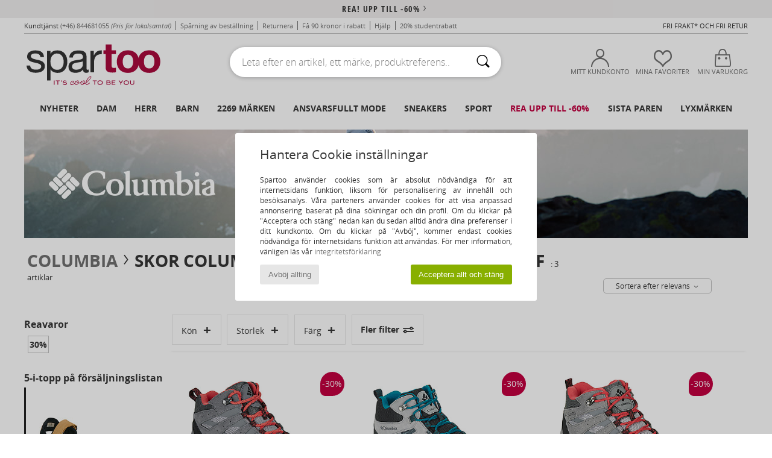

--- FILE ---
content_type: text/html; charset=UTF-8
request_url: https://www.spartoo.se/modell-66780299-Columbia-REDMOND-III-MID-WATERPROOF.php
body_size: 46199
content:

	<!DOCTYPE html>
		<html>
		<head>
			<meta charset="utf-8" />
			<meta name="viewport" content="width=device-width, initial-scale=1.0, minimum-scale=1.0, maximum-scale=1.0, user-scalable=no">
			<meta name="msapplication-navbutton-color" content="#C30040" />
			<meta http-equiv="Content-Type" content="text/html; charset=utf-8" /><meta name="robots" content="noodp" /><link rel="alternate" media="only screen and (max-width: 640px)" href="https://www.spartoo.se/mobile/modell-66780299-Columbia-REDMOND-III-MID-WATERPROOF.php" /><link rel="alternate" media="handheld" href="https://www.spartoo.se/mobile/modell-66780299-Columbia-REDMOND-III-MID-WATERPROOF.php" /><title>Skor Vandringskängor Columbia REDMOND III MID WATERPROOF  - Fri frakt | Spartoo.se</title><meta name="keywords" content="spartoo, spartoo.se, Columbia
" /><meta name="description" content="Upptäck kollektionen av Columbia redmond iii mid waterproof på SPARTOO ✓ Fri Frakt, Fria Returer ► Beställ till bästa pris dina Columbia redmond iii mid waterproof hos SPARTOO !" />
<link rel="alternate" href="https://www.spartoo.com/modele-66780299-Columbia-REDMOND-III-MID-WATERPROOF.php#rst" hreflang="fr" />
<link rel="alternate" href="https://www.spartoo.co.uk/model-66780299-Columbia-REDMOND-III-MID-WATERPROOF.php#rst" hreflang="en-gb" />
<link rel="alternate" href="https://www.spartoo.es/modelo-66780299-Columbia-REDMOND-III-MID-WATERPROOF.php#rst" hreflang="es-es" />
<link rel="alternate" href="https://www.spartoo.de/Modell-66780299-Columbia-REDMOND-III-MID-WATERPROOF.php#rst" hreflang="de-de" />
<link rel="alternate" href="https://www.spartoo.it/modello-66780299-Columbia-REDMOND-III-MID-WATERPROOF.php#rst" hreflang="it-it" />
<link rel="alternate" href="https://www.spartoo.eu/model-66780299-Columbia-REDMOND-III-MID-WATERPROOF.php#rst" hreflang="en" />
<link rel="alternate" href="https://www.spartoo.nl/model-66780299-Columbia-REDMOND-III-MID-WATERPROOF.php#rst" hreflang="nl-nl" />
<link rel="alternate" href="https://www.spartoo.pl/model-66780299-Columbia-REDMOND-III-MID-WATERPROOF.php#rst" hreflang="pl-pl" />
<link rel="alternate" href="https://www.spartoo.se/modell-66780299-Columbia-REDMOND-III-MID-WATERPROOF.php#rst" hreflang="sv-se" />
<link rel="alternate" href="https://www.spartoo.dk/model-66780299-Columbia-REDMOND-III-MID-WATERPROOF.php#rst" hreflang="da-dk" />
<link rel="alternate" href="https://www.spartoo.fi/malli-66780299-Columbia-REDMOND-III-MID-WATERPROOF.php#rst" hreflang="fi-fi" />
<link rel="alternate" href="https://www.spartoo.gr/model-66780299-Columbia-REDMOND-III-MID-WATERPROOF.php#rst" hreflang="el-gr" />
<link rel="alternate" href="https://www.spartoo.pt/modelo-66780299-Columbia-REDMOND-III-MID-WATERPROOF.php#rst" hreflang="pt-pt" />
<link rel="alternate" href="https://www.spartoo.be/model-66780299-Columbia-REDMOND-III-MID-WATERPROOF.php#rst" hreflang="nl-be" />
<link rel="alternate" href="https://www.spartoo.cz/model-66780299-Columbia-REDMOND-III-MID-WATERPROOF.php#rst" hreflang="cs-cz" />
<link rel="alternate" href="https://www.spartoo.net/model-66780299-Columbia-REDMOND-III-MID-WATERPROOF.php#rst" hreflang="en-us" />
<link rel="alternate" href="https://www.spartoo.cn/model-66780299-Columbia-REDMOND-III-MID-WATERPROOF.php#rst" hreflang="" />
<link rel="alternate" href="https://www.spartoo.sk/model-66780299-Columbia-REDMOND-III-MID-WATERPROOF.php#rst" hreflang="sk-sk" />
<link rel="alternate" href="https://www.spartoo.hu/modell-66780299-Columbia-REDMOND-III-MID-WATERPROOF.php#rst" hreflang="hu-hu" />
<link rel="alternate" href="https://www.spartoo.ro/model-66780299-Columbia-REDMOND-III-MID-WATERPROOF.php#rst" hreflang="ro-ro" />
<link rel="alternate" href="https://www.spartoo.si/model-66780299-Columbia-REDMOND-III-MID-WATERPROOF.php#rst" hreflang="si-si" />
<link rel="alternate" href="https://www.spartoo.com.hr/model-66780299-Columbia-REDMOND-III-MID-WATERPROOF.php#rst" hreflang="hr-hr" />
<link rel="alternate" href="https://fr.spartoo.ch/modele-66780299-Columbia-REDMOND-III-MID-WATERPROOF.php#rst" hreflang="ch-FR" />
<link rel="alternate" href="https://de.spartoo.ch/Modell-66780299-Columbia-REDMOND-III-MID-WATERPROOF.php#rst" hreflang="ch-DE" />
<link rel="alternate" href="https://it.spartoo.ch/modello-66780299-Columbia-REDMOND-III-MID-WATERPROOF.php#rst" hreflang="ch-IT" />
		<link rel="stylesheet" href="https://imgext.spartoo.se/css/styles_desktop_SP-20260119.css" media="all" />
		<link rel="stylesheet" href="https://imgext.spartoo.se/css/css_desktop_SP_se-20260119.css" media="all" />
	<link rel="search" type="application/opensearchdescription+xml" title="www.spartoo.se" href="/searchEngine.xml" />
		<script type="text/javascript" nonce="a32794e8ecce0fab71cb243a988b3bb2">
			window.onerror = function (msg, err_url, line, column, error) {

				if(msg == "ResizeObserver loop limit exceeded" ||
					msg == "ResizeObserver loop completed with undelivered notifications.") {
					return;
				}

				let details = "";
				if(typeof error != "undefined" && error !== null) {
					if(typeof error.stack == "string") {
						details = error.stack;
					} else if(typeof error.toString == "function") {
						details = error.toString();
					}
				}

				var source_code = document.documentElement.innerHTML.split("\n");
				source_code.splice(line + 0, source_code.length - (line + 0));
				source_code.splice(0, line - 0);

				var post_data = "action=insert&msg=" + encodeURIComponent(msg)
					+ "&err_url=" + encodeURIComponent(err_url)
					+ "&line=" + encodeURIComponent(line)
					+ "&column=" + encodeURIComponent(column)
					+ "&error=" + encodeURIComponent(details)
					+ "&browser=" + encodeURIComponent(navigator.userAgent)
					+ "&source_code=" + encodeURIComponent(source_code.join("\n"));

				var XhrObj = new XMLHttpRequest();

				XhrObj.open("GET", "/ajax/save_javascript_error.php" + "?" + post_data);

				XhrObj.send(null);
			};
		</script>
	<script type="text/javascript" crossorigin="anonymous" src="https://imgext.spartoo.se/js/min/js_desktop_se.min-20260119.js"></script>
	<script type="text/javascript" crossorigin="anonymous" src="https://imgext.spartoo.se/js/min/js_async_se.min-20260119.js" async defer ></script>
	<script type="text/javascript" crossorigin="anonymous" src="https://imgext.spartoo.se/js/libext/jquery/jquery.produits.js"></script>
		<link rel="apple-touch-icon" sizes="180x180" href="https://imgext.spartoo.se/images/favicon/apple-touch-icon.png" />
		<link rel="icon" type="image/png" sizes="32x32" href="https://imgext.spartoo.se/images/favicon/favicon-32x32.png" />
		<link rel="icon" type="image/png" sizes="16x16" href="https://imgext.spartoo.se/images/favicon/favicon-16x16.png" />
		<link rel="manifest" href="/images/favicon/manifest.json" />
		<link rel="mask-icon" href="https://imgext.spartoo.se/images/favicon/safari-pinned-tab.svg" color="#C30040" />
		<meta name="theme-color" content="#C30040" /><style type="text/css" media="all">@import "https://imgext.spartoo.se/css/productList_SP-20260119.css";</style><script type="text/javascript">
			var size_selected = false;
			function sessionCustomer(id){
				var sessionId = parseInt(id);
				return sessionId;
			}
			var sessionId = parseInt(0)</script>
</head>

<body><div id="maskBlack" onclick="hide(document.getElementById('maskBlack'));hide(document.getElementById('size_grid'));return false;"></div>
				<a class="skip-link" href="#skip-link-anchor">Tillbaks till huvudinnehåll</a>
			<div id="popup_alert_parent"></div>
			<script>
				/**
				 * Fonction qui détermine si on met les cookies selon le choix du visiteur + gestion gtag
				 * @param  bool $allow_cookies Choix du visiteur du l'acceptation des cookies (1 ou 0)
				 */
				function verifCookies(allow_cookies){

					if(typeof gtag != "undefined") {
						if(allow_cookies == 1) {
							gtag("consent", "update", {
								"ad_storage": "granted",
								"analytics_storage": "granted",
								"ad_user_data": "granted",
								"ad_personalization": "granted"
							});
						} else {
							gtag("consent", "update", {
								"ad_storage": "denied",
								"analytics_storage": "denied",
								"ad_user_data": "denied",
								"ad_personalization": "denied"
							});
						}
					}

					if(allow_cookies == 1) {
						window.uetq = window.uetq || [];
						window.uetq.push("consent", "update", {"ad_storage": "granted"});
					} else {
						window.uetq = window.uetq || [];
						window.uetq.push("consent", "update", {"ad_storage": "denied"});
					}

					// #1208822 - Activation des tags
					if(allow_cookies == 1 && typeof load_tag === "function") {
						load_tag();
						setTimeout(unload_tag, SP.tags.timeout);
					}

					if($.ajax) {
						$.ajax({
							type: "GET",
							url: "../ajax/allow_cookies.php",
							data: "allow_cookies=" + allow_cookies
						}).done(function(result) {
							$(".cookies_info").hide();
						});
					} else {
						$(".cookies_info").hide();
					}
				}
			</script>


			<div class="cookies_info">
				<div class="cookies_info-pop">
					<div class="cookies_info-pop-title">Hantera Cookie inställningar</div>
					<div class="cookies_info-pop-text">Spartoo använder cookies som är absolut nödvändiga för att internetsidans funktion, liksom för personalisering av innehåll och besöksanalys. Våra parteners använder cookies för att visa anpassad annonsering baserat på dina sökningar och din profil. Om du klickar på "Acceptera och stäng" nedan kan du sedan alltid ändra dina preferenser i ditt kundkonto. Om du klickar på "Avböj", kommer endast cookies nödvändiga för internetsidans funktion att användas. För mer information, vänligen läs vår <a href="https://www.spartoo.se/cnil.php">integritetsförklaring</a></div>
					<div class="cookies_info-pop-buttons">
						<button class="cookies_info-pop-buttons-refuse" onclick="javascript:verifCookies(0);">Avböj allting</button>
						<button class="cookies_info-pop-buttons-accept" onclick="javascript:verifCookies(1);">Acceptera allt och stäng</button>
					</div>
				</div>
			</div>
			<script>
				$(
					function(){
						SP.HeaderFront.header_services_init([{"index":"<a href=\"rea.php\">rea! upp till -60%<i class=\"icon-flecheDroite\"><\/i><\/a>"},{"index":"Fri frakt och fri retur"}], 0, 105);
					}
				);
			</script><div id="header_services"><div></div></div><div id="parent">
			<script type="text/javascript">
				function timer_op_right() {}
			</script>
				<header id="header">
					<div class="topLine">
						<div>
							<span>
							Kundtjänst&nbsp;
							<a id="callNumber" href="tel:(+46) 844681055">(+46) 844681055<span id="call_horaires">Måndag, tisdag, torsdag och fredag : från 8:30-17:00
Onsdag : från 8:30-13:00 och från 14:00-16:30</span></a>&nbsp;
							<span class="localCallPrice">(Pris för lokalsamtal)</span>
							</span>
							<a href="https://www.spartoo.se/konto.php?commande=1" >Spårning av beställning</a>
							<a href="javascript:faq_popup('retour');">Returnera</a>
							<a href="service_parrainage.php">Få 90 kronor i rabatt</a>
							<a href="kontakt.php" >Hjälp</a>
							
							
							
							
							<a href="student.php" style="text-transform:lowercase;">20% Studentrabatt</a>
						</div>
					<div class="text_topLivraison" onclick="faq_popup('envoi');">Fri frakt* och fri retur</div>
					</div>
						<div class="header_top">
					<a href="/" class="logo">
						<img src="https://imgext.spartoo.se/includes/languages/swedish/images/topLogo.svg" alt="Spartoo" />
					</a>
						<form  class="searchContainer search headerSearch" action="search.php" method="get" id="form_search"><input class="headerSearchBar" type="text" name="keywords" id="keywords_field" autocomplete="off" value="" onfocus="completeSearchEngine();" onclick="displayDefaultResults();" placeholder="Leta efter en artikel, ett märke, produktreferens.."  /><button id="submit_search" class="valid_search" type="submit" aria-label="Sök"><i class="icon-rechercher"></i></button>
						</form>
						<div class="headerOptions">
							<div class="headerOption">

								<a href="https://www.spartoo.se/konto.php" ><i class="icon-persoCompte "></i>Mitt kundkonto</a></div><div class="headerOption">
				<a href="https://www.spartoo.se/wishList_sp.php"><i class="icon-coeur"></i>Mina favoriter</a></div>			<div class="headerOption" onmouseover="if(typeof(get_panier_hover) != 'undefined'){get_panier_hover();}">
								<a href="varukorg.php"><i class="icon-panier"></i>Min varukorg</a><div id="topPanier">
								</div>
							</div>
						</div>
					</div>
				</header>
		
		<nav id="nav"><ul id="onglets" onmouseover="if(typeof SP != 'undefined' && typeof SP.front != 'undefined' && typeof SP.front.lazyLoader != 'undefined'){ SP.front.lazyLoader.lazyHeader(); }"><div style="width:calc((100% - 1200px)/2);"></div>
			<li><a href="skor-ny-kollektion.php" >Nyheter</a>
				<div id="menuGlobal">
					<div>
						<div class="headerMenu_linkListTitle"><a href="skor-ny-kollektion-dam.php" >Dam</a></div>
						<div class="listLiens_specialLink_newF" style="background: url(https://imgext.spartoo.se/images//header_menu_new_sprite_ah---20251215.jpg) no-repeat 0 0;"></div>
						<div><a href="skor-ny-kollektion-dam.php" >Höst- och vinterkollektion</a></div>
						<a href="skor-ny-kollektion-dam-skor.php" >Nya skor</a><br />
						<a href="skor-ny-kollektion-dam-textil.php" >Nya kläder</a><br />
						<a href="skor-ny-kollektion-dam-vaskor.php" >Nya väskor</a><br />&nbsp;<br />
						<a href="veckans-nyheter-dam.php" >Veckans nyheter</a> <br />
						<a href="manadens-nyheter-dam.php" >Månadens nyheter</a> <br />
						<div><a href="BRA-PRIS-st-11982-0-dam.php" >Vårt Dam-utbud för under 600 kr  <i class="icon-flecheDroite"></i></a></div>
						<div><a href="skor-ny-kollektion-dam.php" >Säsongens alla nyheter</a> <i class="icon-flecheDroite"></i></div>
					</div><div>
						<div class="headerMenu_linkListTitle"><a href="skor-ny-kollektion-herr.php" >Herr</a></div>
						<div class="listLiens_specialLink_newH" style="background: url(https://imgext.spartoo.se/images//header_menu_new_sprite_ah---20251215.jpg) no-repeat 0 -87px;"></div>
						<div><a href="skor-ny-kollektion-herr.php" >Höst- och vinterkollektion</a></div>
						<a href="skor-ny-kollektion-herr-skor.php" >Nya skor</a><br />
						<a href="skor-ny-kollektion-herr-textil.php" >Nya kläder</a><br />
						<a href="skor-ny-kollektion-herr-vaskor.php" >Nya väskor</a><br />&nbsp;<br />
						<a href="veckans-nyheter-herr.php" >Veckans nyheter</a><br/>
						<a href="manadens-nyheter-herr.php" >Månadens nyheter</a><br />
						<div><a href="BRA-PRIS-st-11982-0-herr.php" >Vårt Herr-utbud för under 600 kr  <i class="icon-flecheDroite"></i></a></div>
						<div><a href="skor-ny-kollektion-herr.php" >Säsongens alla nyheter</a> <i class="icon-flecheDroite"></i></div>
					</div><div>
						<div class="headerMenu_linkListTitle"><a href="skor-ny-kollektion-barn.php" >Barn</a></div>
						<div class="listLiens_specialLink_newK" style="background: url(https://imgext.spartoo.se/images//header_menu_new_sprite_ah---20251215.jpg) no-repeat 0 -174px;"></div>
						<div><a href="skor-ny-kollektion-barn.php" >Höst- och vinterkollektion</a></div>
						<a href="skor-ny-kollektion-barn-skor.php" >Nya skor</a><br />
						<a href="skor-ny-kollektion-barn-textil.php" >Nya kläder</a><br />
						<a href="skor-ny-kollektion-barn-vaskor.php" >Nya väskor</a><br />&nbsp;<br />
						<a href="veckans-nyheter-barn.php" >Veckans nyheter</a><br/>
						<a href="manadens-nyheter-barn.php" >Månadens nyheter</a> <br />
						<div><a href="BRA-PRIS-st-11982-0-barn.php" >Vårt Barn-utbud för under 600 kr  <i class="icon-flecheDroite"></i></a></div>
						<div><a href="skor-ny-kollektion-barn.php" >Säsongens alla nyheter</a> <i class="icon-flecheDroite"></i></div>
					</div><div>
						<div class="headerMenu_linkListTitle"><a href="lyxvaror.php?classement=NEW_PRODUCTS" >Lyxmärken</a></div>
						<div class="listLiens_specialLink_newK" style="background: url(https://imgext.spartoo.se/images//header_menu_luxe---20251215.jpg) no-repeat 0 0;"></div>
						<div><a href="lyxvaror.php?classement=NEW_PRODUCTS" >Höst- och vinterkollektion</a></div>
						<a href="lyxvaror-skor.php?classement=NEW_PRODUCTS" >Nya skor</a><br />
						<a href="lyxvaror-textil.php?classement=NEW_PRODUCTS" >Nya kläder</a><br />
						<a href="lyxvaror-vaskor.php?classement=NEW_PRODUCTS" >Nya väskor</a><br />
						<br />
						<br /><br /><br />
						<div><a href="lyxvaror.php?classement=NEW_PRODUCTS" >Säsongens alla nyheter</a> <i class="icon-flecheDroite"></i></div>
					</div><div><div class="headerMenu_linkListTitle"><a href="Trendigt mode.php?filterGender=f">Inspiration Dam</a></div><a href="Trendigt-mode.php?tendance_id=32169" >Nyanser av brunt</a><br /><a href="Trendigt-mode.php?tendance_id=32121" >Cool tjej</a><br /><a href="Trendigt-mode.php?tendance_id=32073" >Skandinavisk stil</a><br /><a href="Trendigt-mode.php?tendance_id=32025" >Oförglömliga kvällar</a><br /><div class="headerMenu_linkListTitle"><a href="Trendigt mode.php?filterGender=h" class="header_gender_trend_link">Inspiration Herr</a></div><a href="Trendigt-mode.php?tendance_id=32193" >Varma stickade plagg</a><br /><a href="Trendigt-mode.php?tendance_id=32145" >Tröjäsäsongen</a><br /><a href="Trendigt-mode.php?tendance_id=32097" >Stadsnomad</a><br /><a href="Trendigt-mode.php?tendance_id=32049" >Party Time</a><br />
					<a href="service_cadeau.php" class="header_carteKdo" style="margin-top:20px;">
						<img class="lazyHeader" src="https://imgext.spartoo.se/images/trans.gif" data-original="https://imgext.spartoo.se/images/header_menu_carteKdo.gif" alt="Ge bort lite mode i present" />
						Presentkort
					</a>
				</div>
			</div>
		</li>
		<li><a href="dam.php">Dam</a>
			<div id="menuFemme"><div>
					<div class="headerMenu_linkListTitle"><a href="damskor.php" >Damskor</a></div>
					<a href="sneakers-dam-st-10217-10157-0.php" ><i class="icon-sneakers"></i> Sneakers</a><br /><a href="Hoga-cityskor-dam-st-10217-10127-0.php" ><i class="icon-boots"></i> Höga cityskor</a><br /><a href="Slip-in-Traskor-dam-st-10217-10139-0.php" ><i class="icon-mules"></i> Slip-in / Träskor</a><br /><a href="Stovlar-dam-st-10217-10124-0.php" ><i class="icon-bottes"></i> Stövlar</a><br /><a href="Tofflor-dam-st-10217-10141-0.php" ><i class="icon-chaussons"></i> Tofflor</a><br /><a href="sandaler-dam-st-10217-10148-0.php" ><i class="icon-sandales"></i> Sandaler</a><br /><a href="Flip-flops-dam-st-10217-10155-0.php" ><i class="icon-tongs"></i> Flip-flops</a><br /><a href="Sportskor-dam-st-10217-10005-0.php" ><i class="icon-sport"></i> Sportskor</a><br /><a href="Loafers-et-Seglarskor-dam-st-10217-10129-0.php" ><i class="icon-mocassins"></i> Loafers & Seglarskor</a><br /><a href="Pumps-dam-st-10217-10134-0.php" ><i class="icon-escarpins"></i> Pumps</a><br /><a href="ballerinor-dam-st-10217-10119-0.php" ><i class="icon-ballerines"></i> Ballerinor</a><br /><a href="Snorskor-et-Lagskor-dam-st-10217-10156-0.php" ><i class="icon-derbies"></i> Snörskor & Lågskor</a><br />
					<div><a href="BRA-PRIS-st-11982-0-dam-skor.php" >Damskor för under 600 kr  <i class="icon-flecheDroite"></i></a></div>
					<div><a href="damskor.php" >Hela kollektionen damskor <i class="icon-flecheDroite"></i></a></div>
				</div><div>
					<div class="headerMenu_linkListTitle"><a href="klader-dam.php" >Damkläder</a></div>
					<a href="Ytterplagg-dam-st-10617-10168-0.php" ><i class="icon-manteaux"></i> Ytterplagg</a><br /><a href="Joggingbyxor-och-sportoverall-dam-st-10617-10997-0.php" ><i class="icon-joggings"></i> Joggingbyxor och sportoverall</a><br /><a href="T-shirts-ET-Piketrojor-dam-st-10617-10170-0.php" ><i class="icon-tshirt"></i> T-shirts & Pikétröjor</a><br /><a href="Jeans-dam-st-10617-10176-0.php" ><i class="icon-jeans"></i> Jeans</a><br /><a href="Collegetrojor-ET-Fleecetrojor-dam-st-10617-10801-0.php" ><i class="icon-sweats"></i> Collegetröjor & Fleecetröjor</a><br /><a href="Trojor-ET-Koftor-dam-st-10617-10171-0.php" ><i class="icon-pulls"></i> Tröjor & Koftor</a><br /><a href="Klanningar-dam-st-10617-10515-0.php" ><i class="icon-robes"></i> Klänningar</a><br /><a href="Leggings-dam-st-10617-10203-0.php" ><i class="icon-leggings"></i> Leggings</a><br /><a href="Jackor-dam-st-10617-10174-0.php" ><i class="icon-vestes"></i> Jackor</a><br /><a href="Skjortor-dam-st-10617-10166-0.php" ><i class="icon-chemises"></i> Skjortor</a><br /><a href="Nattklader-dam-st-10617-9988-0.php" ><i class="icon-pyjamas"></i> Nattkläder</a><br /><a href="Byxor-dam-st-10617-10179-0.php" ><i class="icon-pantalons"></i> Byxor</a><br />
					<div><a href="BRA-PRIS-st-11982-0-dam-textil.php" >Damkläder för under 600 kr  <i class="icon-flecheDroite"></i></a></div>
					<div><a href="klader-dam.php" >Hela kollektionen damkläder <i class="icon-flecheDroite"></i></a></div>
				</div><div>
					<div class="headerMenu_linkListTitle"><a href="Underklader-st-11474-0-dam.php" >Underkläder Dam</a></div>
					<a href="Trosor-ET-underdelar-dam-st-11474-11392-0.php" ><i class="icon-slips"></i> Trosor & underdelar</a><br /><a href="Andra-typer-av-underklader-dam-st-11474-11393-0.php" ><i class="icon-underwear"></i> Andra typer av underkläder</a><br /><a href="Bh-ET-toppar-dam-st-11474-10191-0.php" ><i class="icon-soutifs"></i> Bh & toppar</a><br />
					<br />
					<div class="headerMenu_linkListTitle"><a href="vaskor-dam.php" >Damväskor</a></div>
					<a href="Resvaskor-dam-st-10568-10215-0.php" ><i class="icon-valise"></i> Resväskor</a><br /><a href="Ryggsackar-dam-st-10568-10162-0.php" ><i class="icon-sacados"></i> Ryggsäckar</a><br /><a href="Handvaskor-dam-st-10568-10160-0.php" ><i class="icon-sacamain"></i> Handväskor</a><br /><a href="Shoppingvaskor-dam-st-10568-10674-0.php" ><i class="icon-cabas"></i> Shoppingväskor</a><br /><a href="axelremsvaskor-dam-st-10568-10147-0.php" ><i class="icon-bandouliere"></i> Axelremsväskor</a><br /><a href="Smavaskor-dam-st-10568-10677-0.php" ><i class="icon-pochette"></i> Småväskor</a><br /><a href="Sportvaskor-dam-st-10568-10146-0.php" ><i class="icon-sacsport"></i> Sportväskor</a><br />
					<div><a href="BRA-PRIS-st-11982-0-dam-vaskor.php" >Väskor Dam för under 600 kr  <i class="icon-flecheDroite"></i></a></div>
					<div><a href="vaskor-dam.php" >Hela kollektionen damväskor <i class="icon-flecheDroite"></i></a></div>
				</div><div>
					<div class="headerMenu_linkListTitle"><a href="sportsko-dam.php#rst">Sport</a></div>
					<a href="Sportskor-dam-st-2-10005-0.php" ><i class="icon-sport"></i> Sportskor</a><br /><a href="sneakers-dam-st-2-10157-0.php" ><i class="icon-sneakers"></i> Sneakers</a><br /><a href="Slip-in-Traskor-dam-st-2-10139-0.php" ><i class="icon-mules"></i> Slip-in / Träskor</a><br /><a href="Accessoarer-textil-dam-st-2-10161-0.php" > Accessoarer textil</a><br /><a href="Sportvaskor-dam-st-2-10146-0.php" ><i class="icon-sacsport"></i> Sportväskor</a><br />
					<br /><div class="headerMenu_linkListTitle"><a href="lyxvaror.php">Lyxmärken</a></div>
					<a href="sneakers-dam-st-10641-10157-0.php" ><i class="icon-sneakers"></i> Sneakers</a><br /><a href="Tofflor-dam-st-10641-10141-0.php" ><i class="icon-chaussons"></i> Tofflor</a><br /><a href="Hoga-cityskor-dam-st-10641-10127-0.php" ><i class="icon-boots"></i> Höga cityskor</a><br /><a href="T-shirts-ET-Piketrojor-dam-st-10641-10170-0.php" ><i class="icon-tshirt"></i> T-shirts & Pikétröjor</a><br /><a href="Slip-in-Traskor-dam-st-10641-10139-0.php" ><i class="icon-mules"></i> Slip-in / Träskor</a><br /><a href="Loafers-et-Seglarskor-dam-st-10641-10129-0.php" ><i class="icon-mocassins"></i> Loafers & Seglarskor</a><br />
				</div><div>
					<div class="headerMenu_linkListTitle"><a href="marques.php">Utvalda varumärken</a></div>
					<a href="birkenstock-dam.php" >BIRKENSTOCK</a><br /><a href="Dr.-Martens-b76-dam.php" >Dr. Martens</a><br /><a href="New-Balance-b337-dam.php" >New Balance</a><br /><a href="skechers-dam.php" >Skechers</a><br /><a href="adidas-dam.php" >adidas</a><br />
					<br />
					<div class="headerMenu_linkListTitle" style="font-family: OpenSansCond, Arial, sans-serif;">Se utbudet</div>
					<a href="Made-in-Europe-st-11584-0-dam.php" ><img src="https://imgext.spartoo.se/images//flags_alt/flag_eu.png" width="15" alt="Made in Europe" /> Made in Europe</a><br />
					<a href="skor-stora-storlekar-dam.php" >Större storlekar</a><br />
					<a href="trendsko-dam.php" >Streetwear</a><br />
					<a href="sko-miljovanlig-dam.php" ><i class="icon-eco" style="color: #428863;"></i> Eko-ansvarsfullt</a><br />
					<div class="headerMenu_linkListTitle"><a href="Trendigt mode.php?filterGender=f" class="header_gender_trend_link">Inspiration</a></div>
					<a href="service_cadeau.php" class="header_carteKdo" style="margin-top:20px;">
						<img class="lazyHeader" src="https://imgext.spartoo.se/images/trans.gif" data-original="https://imgext.spartoo.se/images/header_menu_carteKdo.gif" alt="Ge bort lite mode i present" />
						Presentkort
					</a>
				</div></div>
		</li>
		<li><a href="herr.php">Herr</a>
			<div id="menuHomme">
				<div>
					<div class="headerMenu_linkListTitle"><a href="herrskor.php" >Herrskor</a></div>
					<a href="sneakers-herr-st-10218-10157-0.php" ><i class="icon-sneakers"></i> Sneakers</a><br /><a href="Hoga-cityskor-herr-st-10218-10127-0.php" ><i class="icon-boots"></i> Höga cityskor</a><br /><a href="Sportskor-herr-st-10218-10005-0.php" ><i class="icon-sport"></i> Sportskor</a><br /><a href="Slip-in-Traskor-herr-st-10218-10139-0.php" ><i class="icon-mules"></i> Slip-in / Träskor</a><br /><a href="Tofflor-herr-st-10218-10141-0.php" ><i class="icon-chaussons"></i> Tofflor</a><br /><a href="Stovlar-herr-st-10218-10124-0.php" ><i class="icon-bottes"></i> Stövlar</a><br /><a href="Snorskor-et-Lagskor-herr-st-10218-10156-0.php" ><i class="icon-derbies"></i> Snörskor & Lågskor</a><br /><a href="sandaler-herr-st-10218-10148-0.php" ><i class="icon-sandales"></i> Sandaler</a><br /><a href="Flip-flops-herr-st-10218-10155-0.php" ><i class="icon-tongs"></i> Flip-flops</a><br /><a href="Slip-on-skor-herr-st-10218-10152-0.php" ><i class="icon-slipon"></i> Slip-on-skor</a><br /><a href="Loafers-et-Seglarskor-herr-st-10218-10129-0.php" ><i class="icon-mocassins"></i> Loafers & Seglarskor</a><br /><a href="skate-skor-herr-st-10218-10150-0.php" ><i class="icon-skate"></i> Skateskor</a><br />
					<div><a href="BRA-PRIS-st-11982-0-herr-skor.php" >Herrskor för under 600 kr  <i class="icon-flecheDroite"></i></a></div>
					<div><a href="herrskor.php" >Hela kollektionen herrskor <i class="icon-flecheDroite"></i></a></div>
				</div><div>
					<div class="headerMenu_linkListTitle"><a href="klader-herr.php" >Herrkläder</a></div>
					<a href="Collegetrojor-ET-Fleecetrojor-herr-st-10617-10801-0.php" ><i class="icon-sweats"></i> Collegetröjor & Fleecetröjor</a><br /><a href="T-shirts-ET-Piketrojor-herr-st-10617-10170-0.php" ><i class="icon-tshirt"></i> T-shirts & Pikétröjor</a><br /><a href="Jeans-herr-st-10617-10176-0.php" ><i class="icon-jeans"></i> Jeans</a><br /><a href="Jackor-herr-st-10617-10174-0.php" ><i class="icon-vestes"></i> Jackor</a><br /><a href="Joggingbyxor-och-sportoverall-herr-st-10617-10997-0.php" ><i class="icon-joggings"></i> Joggingbyxor och sportoverall</a><br /><a href="Ytterplagg-herr-st-10617-10168-0.php" ><i class="icon-manteaux"></i> Ytterplagg</a><br /><a href="Skjortor-herr-st-10617-10166-0.php" ><i class="icon-chemises"></i> Skjortor</a><br /><a href="Byxor-herr-st-10617-10179-0.php" ><i class="icon-pantalons"></i> Byxor</a><br /><a href="Trojor-ET-Koftor-herr-st-10617-10171-0.php" ><i class="icon-pulls"></i> Tröjor & Koftor</a><br /><a href="Nattklader-herr-st-10617-9988-0.php" ><i class="icon-pyjamas"></i> Nattkläder</a><br /><a href="Badklader-herr-st-10617-10193-0.php" ><i class="icon-maillotsbain"></i> Badbyxor och badkläder</a><br /><a href="Shorts-herr-st-10617-10181-0.php" ><i class="icon-bermudas"></i> Shorts</a><br />
					<div><a href="BRA-PRIS-st-11982-0-herr-textil.php" >Herrkläder för under 600 kr  <i class="icon-flecheDroite"></i></a></div>
					<div><a href="klader-herr.php" >Hela kollektionen herrkläder <i class="icon-flecheDroite"></i></a></div>
				</div><div>
					<div class="headerMenu_linkListTitle"><a href="Underklader-st-11474-0-herr.php" >Underkläder Herr</a></div>
					<a href="Boxershorts-herr-st-11474-10185-0.php" ><i class="icon-boxers"></i> Boxershorts</a><br /><a href="Kalsonger-herr-st-11474-10187-0.php" ><i class="icon-calecons"></i> Kalsonger</a><br /><a href="Briefs-herr-st-11474-10190-0.php" ><i class="icon-slips"></i> Briefs</a><br />
					<br />
					<div class="headerMenu_linkListTitle"><a href="vaskor-herr.php" >Herrväskor</a></div>
					<a href="Resvaskor-herr-st-10568-10215-0.php" ><i class="icon-valise"></i> Resväskor</a><br /><a href="Ryggsackar-herr-st-10568-10162-0.php" ><i class="icon-sacados"></i> Ryggsäckar</a><br /><a href="Smavaskor-herr-st-10568-10677-0.php" ><i class="icon-pochette"></i> Småväskor</a><br /><a href="Resbagar-herr-st-10568-10213-0.php" ><i class="icon-valise"></i> Resbagar</a><br /><a href="Sportvaskor-herr-st-10568-10146-0.php" ><i class="icon-sacsport"></i> Sportväskor</a><br /><a href="Portfoljer-herr-st-10568-10683-0.php" ><i class="icon-portedoc"></i> Portföljer</a><br /><a href="Shoppingvaskor-herr-st-10568-10674-0.php" ><i class="icon-cabas"></i> Shoppingväskor</a><br />
					<div><a href="BRA-PRIS-st-11982-0-herr-vaskor.php" >Väskor Herr för under 600 kr  <i class="icon-flecheDroite"></i></a></div>
					<div><a href="vaskor-herr.php" >Hela kollektionen herrväskor <i class="icon-flecheDroite"></i></a></div>
				</div><div>
					<div class="headerMenu_linkListTitle">
						<a href="sportsko-herr.php#rst">
							Sport
						</a>
					</div>
					<a href="Sportskor-herr-st-2-10005-0.php" ><i class="icon-sport"></i> Sportskor</a><br /><a href="sneakers-herr-st-2-10157-0.php" ><i class="icon-sneakers"></i> Sneakers</a><br /><a href="Resbagar-herr-st-2-10213-0.php" ><i class="icon-valise"></i> Resbagar</a><br /><a href="Joggingbyxor-och-sportoverall-herr-st-2-10997-0.php" ><i class="icon-joggings"></i> Joggingbyxor och sportoverall</a><br /><a href="Accessoarer-textil-herr-st-2-10161-0.php" > Accessoarer textil</a><br />
					<br /><div class="headerMenu_linkListTitle"><a href="lyxvaror.php">Lyxmärken</a></div>
					<a href="sneakers-herr-st-10641-10157-0.php" ><i class="icon-sneakers"></i> Sneakers</a><br /><a href="Collegetrojor-ET-Fleecetrojor-herr-st-10641-10801-0.php" ><i class="icon-sweats"></i> Collegetröjor & Fleecetröjor</a><br /><a href="Tofflor-herr-st-10641-10141-0.php" ><i class="icon-chaussons"></i> Tofflor</a><br /><a href="Boxershorts-herr-st-10641-10185-0.php" ><i class="icon-boxers"></i> Boxershorts</a><br /><a href="T-shirts-ET-Piketrojor-herr-st-10641-10170-0.php" ><i class="icon-tshirt"></i> T-shirts & Pikétröjor</a><br /><a href="Accessoarer-textil-herr-st-10641-10161-0.php" > Accessoarer textil</a><br />

				</div><div>
					<div class="headerMenu_linkListTitle"><a href="marques.php">Utvalda varumärken</a></div>
					<a href="birkenstock-herr.php" >BIRKENSTOCK</a><br /><a href="Converse-b5-herr.php" >Converse</a><br /><a href="Dr.-Martens-b76-herr.php" >Dr. Martens</a><br /><a href="New-Balance-b337-herr.php" >New Balance</a><br /><a href="adidas-herr.php" >adidas</a><br />
					<br />
					<div class="headerMenu_linkListTitle" style="font-family: OpenSansCond, Arial, sans-serif;">Se utbudet</div>
					<a href="Made-in-Europe-st-11584-0-herr.php" >
						<img src="https://imgext.spartoo.se/images//flags_alt/flag_eu.png" width="15" alt="Made in Europe" /> Made in Europe
					</a><br />
					<a href="skor-stora-storlekar-herr.php" >
						Större storlekar
					</a><br />
					<a href="trendsko-herr.php" >
						Streetwear
					</a><br />
					<a href="sko-miljovanlig-herr.php" >
						<i class="icon-eco" style="color: #428863;"></i> Eko-ansvarsfullt
					</a><br />
					<div class="headerMenu_linkListTitle">
						<a href="Trendigt mode.php?filterGender=h" class="header_gender_trend_link">
							Inspiration
						</a>
					</div>
					<a href="service_cadeau.php" class="header_carteKdo" style="margin-top:20px;">
						<img class="lazyHeader" src="https://imgext.spartoo.se/images/trans.gif" data-original="https://imgext.spartoo.se/images/header_menu_carteKdo.gif" alt="Ge bort lite mode i present" />
						Presentkort
					</a>
				</div>
			</div>
		</li>
		<li><a href="barn.php">Barn</a>
			<div id="menuEnfant">
				<div>
					<div class="headerMenu_linkListTitle"><a href="baby.php" >Baby (0-2 år)</a></div>
					<a href="sneakers-st-32-10157.php" ><i class="icon-sneakers"></i> Sneakers</a><br /><a href="sandaler-st-32-10148.php" ><i class="icon-sandales"></i> Sandaler</a><br /><a href="Stovlar-st-32-10124.php" ><i class="icon-bottes"></i> Stövlar</a><br /><a href="Hoga-cityskor-st-32-10127.php" ><i class="icon-boots"></i> Höga cityskor</a><br /><a href="Sportskor-st-32-10005.php" ><i class="icon-sport"></i> Sportskor</a><br />
					<a href="Set-st-32-9990.php" > Set</a><br /><a href="T-shirts-ET-Piketrojor-st-32-10170.php" ><i class="icon-tshirt"></i> T-shirts & Pikétröjor</a><br /><a href="Nattklader-st-32-9988.php" ><i class="icon-pyjamas"></i> Nattkläder</a><br />
					<br /><br />
					<div><a href="BRA-PRIS-st-11982-0-barn.php" >Vårt utbud för under 600 kr  <i class="icon-flecheDroite"></i></a></div>
					<div><a href="baby-skor.php" >Alla skor <i class="icon-flecheDroite"></i></a></div>
					<div><a href="baby-textil.php" >Alla kläder <i class="icon-flecheDroite"></i></a></div>
					<div><a href="baby-vaskor.php" >Alla väskor <i class="icon-flecheDroite"></i></a></div>
				</div><div>
					<div class="headerMenu_linkListTitle"><a href="val-barn.php" >Barn (2-12 år)</a></div>
					<a href="sneakers-st-33-10157.php" ><i class="icon-sneakers"></i> Sneakers</a><br /><a href="Stovlar-st-33-10124.php" ><i class="icon-bottes"></i> Stövlar</a><br /><a href="Tofflor-st-33-10141.php" ><i class="icon-chaussons"></i> Tofflor</a><br /><a href="Hoga-cityskor-st-33-10127.php" ><i class="icon-boots"></i> Höga cityskor</a><br /><a href="Slip-in-Traskor-st-33-10139.php" ><i class="icon-mules"></i> Slip-in / Träskor</a><br />
					<a href="T-shirts-ET-Piketrojor-st-33-10170.php" ><i class="icon-tshirt"></i> T-shirts & Pikétröjor</a><br /><a href="Collegetrojor-ET-Fleecetrojor-st-33-10801.php" ><i class="icon-sweats"></i> Collegetröjor & Fleecetröjor</a><br /><a href="Joggingbyxor-och-sportoverall-st-33-10997.php" ><i class="icon-joggings"></i> Joggingbyxor och sportoverall</a><br />
					<a href="Skolvaskor-st-33-10610.php" ><i class="icon-cartable"></i> Skolväskor</a><br /><a href="Ryggsackar-st-33-10162.php" ><i class="icon-sacados"></i> Ryggsäckar</a><br />
					<div><a href="BRA-PRIS-st-11982-0-barn.php" >Vårt utbud för under 600 kr  <i class="icon-flecheDroite"></i></a></div>
					<div><a href="val-barn-skor.php" >Alla skor <i class="icon-flecheDroite"></i></a></div>
					<div><a href="val-barn-textil.php" >Alla kläder <i class="icon-flecheDroite"></i></a></div>
					<div><a href="val-barn-vaskor.php" >Alla väskor <i class="icon-flecheDroite"></i></a></div>
				</div><div>
					<div class="headerMenu_linkListTitle"><a href="ungdom.php" >Ungdomar (12-16 år)</a></div>
					<a href="sneakers-st-34-10157.php" ><i class="icon-sneakers"></i> Sneakers</a><br /><a href="Hoga-cityskor-st-34-10127.php" ><i class="icon-boots"></i> Höga cityskor</a><br /><a href="Stovlar-st-34-10124.php" ><i class="icon-bottes"></i> Stövlar</a><br /><a href="Sportskor-st-34-10005.php" ><i class="icon-sport"></i> Sportskor</a><br /><a href="sandaler-st-34-10148.php" ><i class="icon-sandales"></i> Sandaler</a><br />
					<a href="T-shirts-ET-Piketrojor-st-34-10170.php" ><i class="icon-tshirt"></i> T-shirts & Pikétröjor</a><br /><a href="Joggingbyxor-och-sportoverall-st-34-10997.php" ><i class="icon-joggings"></i> Joggingbyxor och sportoverall</a><br /><a href="Leggings-st-34-10203.php" ><i class="icon-leggings"></i> Leggings</a><br />
					<a href="Ryggsackar-st-34-10162.php" ><i class="icon-sacados"></i> Ryggsäckar</a><br /><a href="Pennskrin-Sminkvaskor-st-34-10566.php" ><i class="icon-trousse"></i> Pennskrin / Sminkväskor</a><br />
					<div><a href="BRA-PRIS-st-11982-0-barn.php" >Vårt utbud för under 600 kr  <i class="icon-flecheDroite"></i></a></div>
					<div><a href="ungdom-skor.php" >Alla skor <i class="icon-flecheDroite"></i></a></div>
					<div><a href="ungdom-textil.php" >Alla kläder <i class="icon-flecheDroite"></i></a></div>
					<div><a href="ungdom-vaskor.php" >Alla väskor <i class="icon-flecheDroite"></i></a></div>
				</div>
				<div>
					<div class="headerMenu_linkListTitle"><a href="marques.php">Utvalda varumärken</a></div>
					<a href="Chicco-b1141-barn.php" >Chicco</a><br /><a href="Citrouille-et-Compagnie-b1154-barn.php" >Citrouille et Compagnie</a><br /><a href="Converse-b5-barn.php" >Converse</a><br /><a href="Easy-Peasy-b7936-barn.php" >Easy Peasy</a><br /><a href="Fila-b1615-barn.php" >Fila</a><br /><a href="GBB-b487-barn.php" >GBB</a><br /><a href="Havaianas-b333-barn.php" >Havaianas</a><br /><a href="Little-Mary-b806-barn.php" >Little Mary</a><br /><a href="ralph-lauren-barn.php" >Polo Ralph Lauren</a><br /><a href="skechers-barn.php" >Skechers</a><br /><a href="Sorel-b91-barn.php" >Sorel</a><br /><a href="UGG-b409-barn.php" >UGG</a><br /><a href="adidas-barn.php" >adidas</a><br />
					<div><a href="marken.php?gender=K" >Se alla märken för barn <i class="icon-flecheDroite"></i></a></div>
				</div><div>
					<div class="headerMenu_linkListTitle" style="font-family: OpenSansCond, Arial, sans-serif; font-size: 15px;">Dagens märke</div><a href="Citrouille-et-Compagnie-b1154.php#rst">
						<img class="lazyHeader" src="https://imgext.spartoo.se/images/trans.gif" data-original="https://imgext.spartoo.se/images/header_kids_1154---20251215.jpg" alt="Citrouille et Compagnie" />
					</a>
		<a href="service_cadeau.php" class="header_carteKdo" style="margin-top:20px;">
						<img class="lazyHeader" src="https://imgext.spartoo.se/images/trans.gif" data-original="https://imgext.spartoo.se/images/header_menu_carteKdo.gif" alt="Ge bort lite mode i present" />
						Presentkort
					</a>
				</div>
			</div>
		</li>
				<li>
					<a href="marken.php" id="headerMenuBrand">2269 Märken</a>
					<div id="menuBrand">
						<ul>
							<li>
								<p class="menuBrandDiv">Topp 100</p>
								<div id="topBrand">
									<div class="listBrand"><span class="brandLetter">A</span><br /><a href="ALMA-EN-PENA-b88227.php" >ALMA EN PENA</a><br /><a href="adidas-TERREX-b74646.php" >adidas TERREX</a><br /><a href="Airstep-b511.php" >Airstep / A.S.98</a><br /><a href="Asics-b63.php" >Asics</a><br /><a href="Asolo-b702.php" >Asolo</a><br /><span class="brandLetter">B</span><br /><a href="BOSS-b41020.php" >BOSS</a><br />
						<a href="BOTD-b29549.php" class="bestBrand">BOTD</a>
						<br>
						<a href="Betty-London-b939.php" class="bestBrand">Betty London</a>
						<br><a href="Blackstone-b176.php" >Blackstone</a><br /><a href="Blundstone-b30403.php" >Blundstone</a><br /><a href="Buffalo-b22.php" >Buffalo</a><br /><a href="Bugatti-b1634.php" >Bugatti</a><br /><a href="Bullboxer-b817.php" >Bullboxer</a><br /><span class="brandLetter">C</span><br /><a href="Calvin-Klein-Jeans-b403.php" >Calvin Klein Jeans</a><br /><a href="Camper-b32.php" >Camper</a><br /><a href="Caprice-b1330.php" >Caprice</a><br />
						<a href="Carlington-b472.php" class="bestBrand">Carlington</a>
						<br>
						<a href="Casual-Attitude-b985.php" class="bestBrand">Casual Attitude</a>
						<br><a href="Chie-Mihara-b319.php" >Chie Mihara</a><br />
						<a href="Citrouille-et-Compagnie-b1154.php" class="bestBrand">Citrouille et Compagnie</a>
						<br>
									</div>
									<div class="listBrand"><a href="Clae-b1503.php" >Clae</a><br /><a href="Coach-b59002.php" >Coach</a><br /><a href="Converse-b5.php" >Converse</a><br /><a href="Crocs-b508.php" >Crocs</a><br /><span class="brandLetter">D</span><br /><a href="David-Jones-b996.php" >David Jones</a><br /><a href="Dr.-Martens-b76.php" >Dr. Martens</a><br />
						<a href="Dream-in-Green-b940.php" class="bestBrand">Dream in Green</a>
						<br><span class="brandLetter">E</span><br />
						<a href="Easy-Peasy-b7936.php" class="bestBrand">Easy Peasy</a>
						<br><a href="El-Naturalista-b43.php" >El Naturalista</a><br /><a href="Ellesse-b837.php" >Ellesse</a><br /><a href="Emporio-Armani-st-11503-0.php" >Emporio Armani</a><br /><a href="Emporio-Armani-EA7-st-11503-0.php" >Emporio Armani EA7</a><br /><span class="brandLetter">F</span><br />
						<a href="Fashion-brands-b68758.php" class="bestBrand">Fashion brands</a>
						<br><a href="Feiyue-b914.php" >Feiyue</a><br />
						<a href="Fericelli-b984.php" class="bestBrand">Fericelli</a>
						<br><a href="Fila-b1615.php" >Fila</a><br /><a href="Fly-London-b474.php" >Fly London</a><br /><a href="Fred-Perry-b801.php" >Fred Perry</a><br /><a href="Freeman-T.Porter-b1383.php" >Freeman T.Porter</a><br /><span class="brandLetter">G</span><br />
										</div>
										<div class="listBrand"><a href="G-Star-Raw-b1285.php" >G-Star Raw</a><br />
						<a href="GBB-b487.php" class="bestBrand">GBB</a>
						<br><a href="Gabor-b629.php" >Gabor</a><br /><a href="Giesswein-b243.php" >Giesswein</a><br /><span class="brandLetter">H</span><br /><a href="HEYDUDE-b88155.php" >HEYDUDE</a><br /><a href="HOFF-b62266.php" >HOFF</a><br /><a href="HUGO-b32280.php" >HUGO</a><br /><a href="Havaianas-b333.php" >Havaianas</a><br /><a href="Heelys-b349.php" >Heelys</a><br /><span class="brandLetter">J</span><br />
						<a href="JB-Martin-b108.php" class="bestBrand">JB Martin</a>
						<br><a href="JOTT-b58125.php" >JOTT</a><br /><a href="Jack-ET-Jones-b1483.php" >Jack & Jones</a><br /><span class="brandLetter">K</span><br /><a href="Kdopa-b1375.php" >Kdopa</a><br /><a href="Keen-b85.php" >Keen</a><br /><a href="Kimberfeel-b67690.php" >Kimberfeel</a><br /><span class="brandLetter">L</span><br /><a href="ralph-lauren.php" >Lauren Ralph Lauren</a><br /><a href="Le-Temps-des-Cerises-b622.php" >Le Temps des Cerises</a><br /><a href="Lemon-Jelly-b7085.php" >Lemon Jelly</a><br /><a href="Levi-s-b95.php" >Levi's</a><br />
									</div>
									<div class="listBrand">
						<a href="Little-Mary-b806.php" class="bestBrand">Little Mary</a>
						<br><a href="Lloyd-b1913.php" >Lloyd</a><br /><a href="Love-Moschino-b1539.php" >Love Moschino</a><br /><span class="brandLetter">M</span><br /><a href="MICHAEL-Michael-Kors-b2093.php" >MICHAEL Michael Kors</a><br /><a href="Meindl-b1032.php" >Meindl</a><br /><a href="Melvin-ET-Hamilton-b1932.php" >Melvin & Hamilton</a><br /><a href="Merrell-b231.php" >Merrell</a><br /><a href="Mjus-b1061.php" >Mjus</a><br />
						<a href="Moon-Boot-b692.php" class="bestBrand">Moon Boot</a>
						<br>
						<a href="Moony-Mood-b551.php" class="bestBrand">Moony Mood</a>
						<br><a href="Mou-b1566.php" >Mou</a><br /><span class="brandLetter">N</span><br />
						<a href="New-Balance-b337.php" class="bestBrand">New Balance</a>
						<br><a href="New-Rock-b26.php" >New Rock</a><br /><a href="Nike-b4.php" >Nike</a><br /><span class="brandLetter">O</span><br /><a href="Oakwood-b1812.php" >Oakwood</a><br /><a href="Only-b1500.php" >Only</a><br /><span class="brandLetter">P</span><br /><a href="Panama-Jack-b320.php" >Panama Jack</a><br /><a href="Patagonia-b671.php" >Patagonia</a><br /><a href="Pavement-b89148.php" >Pavement</a><br />
									</div>
									<div class="listBrand">
						<a href="Pellet-b1526.php" class="bestBrand">Pellet</a>
						<br><a href="Petit-Bateau-b866.php" >Petit Bateau</a><br /><a href="Philippe-Model-b49766.php" >Philippe Model</a><br /><a href="Pikolinos-b113.php" >Pikolinos</a><br />
						<a href="ralph-lauren.php" class="bestBrand">Polo Ralph Lauren</a>
						<br><span class="brandLetter">R</span><br /><a href="reebok.php" >Reebok Classic</a><br /><a href="reebok.php" >Reebok Sport</a><br /><a href="Replay-b87.php" >Replay</a><br /><a href="Rieker-b785.php" >Rieker</a><br /><span class="brandLetter">S</span><br /><a href="Schott-b1463.php" >Schott</a><br /><a href="Sebago-b226.php" >Sebago</a><br /><a href="See-by-Chloe-b1379.php" >See by Chloé</a><br /><a href="Shepherd-b1517.php" >Shepherd</a><br />
						<a href="So-Size-b1542.php" class="bestBrand">So Size</a>
						<br>
						<a href="Sorel-b91.php" class="bestBrand">Sorel</a>
						<br><a href="Steve-Madden-b494.php" >Steve Madden</a><br /><a href="Superdry-b1518.php" >Superdry</a><br /><a href="Superga-b115.php" >Superga</a><br /><span class="brandLetter">T</span><br /><a href="TUK-b277.php" >TUK</a><br /><a href="Tamaris-b595.php" >Tamaris</a><br />
									</div>
									<div class="listBrand"><a href="Teva-b1153.php" >Teva</a><br /><a href="The-North-Face-b627.php" >The North Face</a><br /><a href="Timberland-b103.php" >Timberland</a><br /><a href="Tom-Tailor-b1531.php" >Tom Tailor</a><br /><a href="tommy-hilfiger.php" >Tommy Hilfiger</a><br /><span class="brandLetter">U</span><br /><a href="Unisa-b233.php" >Unisa</a><br /><span class="brandLetter">V</span><br /><a href="VIKING-FOOTWEAR-b74956.php" >VIKING FOOTWEAR</a><br /><a href="Vagabond-Shoemakers-b688.php" >Vagabond Shoemakers</a><br /><a href="Verbenas-b67684.php" >Verbenas</a><br /><a href="Versace-Jeans-Couture-b28018.php" >Versace Jeans Couture</a><br /><a href="Victoria-b485.php" >Victoria</a><br /><a href="Volcom-b1870.php" >Volcom</a><br /><span class="brandLetter">Y</span><br />
						<a href="Yurban-b1893.php" class="bestBrand">Yurban</a>
						<br>
									</div>
								</div>
							</li>
							<li>
								<p class="menuBrandDiv">A - B</p>
								<div id="brand1">
									<div class="listBrand"><span class="brandLetter">#</span><br /><a href="24-Hrs-b2160.php" >24 Hrs</a><br /><a href="48-Horas-b2265.php" >48 Horas</a><br /><a href="4F-b36530.php" >4F</a><br /><a href="4Us-Paciotti-b50180.php" >4Us Paciotti</a><br /><span class="brandLetter">A</span><br /><a href="Abanderado-b42124.php" >Abanderado</a><br /><a href="Abbacino-b27091.php" >Abbacino</a><br /><a href="Acebo-s-b10187.php" >Acebo's</a><br /><a href="adidas.php" >adidas</a><br /><a href="adidas-TERREX-b74646.php" class="bestBrand">adidas TERREX</a><br /><a href="Adige-b65134.php" >Adige</a><br /><a href="Aeronautica-Militare-b2459.php" >Aeronautica Mili..</a><br /><a href="Affenzahn-b61836.php" >Affenzahn</a><br /><a href="Agatha-Ruiz-de-la-Prada-b481.php" >Agatha Ruiz de l..</a><br /><a href="Agl-b37987.php" >Agl</a><br /><a href="Aigle-b16.php" >Aigle</a><br /><a href="Airstep-b511.php" class="bestBrand">Airstep / A.S.98</a><br /><a href="Aku-b2934.php" >Aku</a><br /><a href="Albano-b2429.php" >Albano</a><br /><a href="Alberto-Guardiani-b4143.php" >Alberto Guardian..</a><br /><a href="Allrounder-by-Mephisto-b2421.php" >Allrounder by Me..</a><br /><a href="ALMA-EN-PENA-b88227.php" class="bestBrand">ALMA EN PENA</a><br />
												</div>
												<div class="listBrand"><a href="ALOHAS-b88139.php" >ALOHAS</a><br /><a href="Alpe-b89105.php" >Alpe</a><br /><a href="Alpha-Studio-b42007.php" >Alpha Studio</a><br /><a href="Alpine-Pro-b34178.php" >Alpine Pro</a><br /><a href="Altonadock-b45308.php" >Altonadock</a><br /><a href="Alviero-Martini-b2129.php" >Alviero Martini</a><br /><a href="Ama-Brand-b64795.php" >Ama Brand</a><br /><a href="Amarpies-b42054.php" >Amarpies</a><br /><a href="American-Retro-b2010.php" >American Retro</a><br /><a href="Amiri-b45111.php" >Amiri</a><br /><a href="AMREF-x-Spartoo-b85477.php" >AMREF x Spartoo</a><br /><a href="Andinas-b2354.php" >Andinas</a><br /><a href="Anekke-b41132.php" >Anekke</a><br /><a href="Angel-Alarcon-b7812.php" >Angel Alarcon</a><br /><a href="Angelitos-b2348.php" >Angelitos</a><br /><a href="Anthology-Paris-b88827.php" >Anthology Paris</a><br /><a href="Antik-Batik-b1881.php" >Antik Batik</a><br /><a href="Antony-Morato-b1950.php" >Antony Morato</a><br /><a href="Apepazza-b903.php" >Apepazza</a><br /><a href="Apple-Of-Eden-b29333.php" >Apple Of Eden</a><br /><a href="Ara-b786.php" >Ara</a><br /><a href="Argenta-b20354.php" >Argenta</a><br /><a href="ARIZONA-LOVE-b88825.php" >ARIZONA LOVE</a><br />
												</div>
												<div class="listBrand"><a href="Armand-Basi-b5842.php" >Armand Basi</a><br /><a href="Armani-Exchange-st-11503-0.php" >Armani Exchange</a><br /><a href="Armani-jeans-b33342.php" >Armani jeans</a><br /><a href="Armistice-b43017.php" >Armistice</a><br /><a href="Art-b105.php" >Art</a><br /><a href="Art-of-Soule-b754.php" >Art of Soule</a><br /><a href="Artdeco-b41262.php" >Artdeco</a><br /><a href="Artiker-b50267.php" >Artiker</a><br /><a href="Asics-b63.php" class="bestBrand">Asics</a><br /><a href="Asolo-b702.php" class="bestBrand">Asolo</a><br /><a href="Asp-b51661.php" >Asp</a><br /><a href="Asso-b9907.php" >Asso</a><br /><a href="Aster-b117.php" >Aster</a><br /><a href="Australian-b26879.php" >Australian</a><br /><a href="Autry-b62293.php" >Autry</a><br /><a href="Avril-b44142.php" >Avril</a><br /><a href="Aware-b85911.php" >Aware</a><br /><a href="Azarey-b2175.php" >Azarey</a><br /><span class="brandLetter">B</span><br /><a href="BETw-b20223.php" >B&w</a><br /><a href="B.young-b441.php" >B.young</a><br /><a href="Babidu-b42141.php" >Babidu</a><br /><a href="Babolat-b10929.php" >Babolat</a><br />
												</div>
												<div class="listBrand"><a href="Baerchi-b7806.php" >Baerchi</a><br /><a href="Bagatt-b20117.php" >Bagatt</a><br /><a href="Baldinini-b30101.php" >Baldinini</a><br /><a href="Balducci-b7863.php" >Balducci</a><br /><a href="Balenciaga-b5165.php" >Balenciaga</a><br /><a href="Ballantyne-b8735.php" >Ballantyne</a><br /><a href="Ballop-b41014.php" >Ballop</a><br /><a href="Bally-b4062.php" >Bally</a><br /><a href="Balmain-b17170.php" >Balmain</a><br /><a href="Bambineli-b85693.php" >Bambineli</a><br /><a href="Banana-Moon-b1593.php" >Banana Moon</a><br /><a href="Barbour-b1933.php" >Barbour</a><br /><a href="Barrow-b62760.php" >Barrow</a><br /><a href="Be-Only-b734.php" >Be Only</a><br /><a href="Bearpaw-b1004.php" >Bearpaw</a><br /><a href="Befado-b8222.php" >Befado</a><br /><a href="Belstaff-b7632.php" >Belstaff</a><br /><a href="Benetton-b1160.php" >Benetton</a><br /><a href="Bensimon-b330.php" >Bensimon</a><br /><a href="BEPPI-b31117.php" >BEPPI</a><br /><a href="Bergans-b13543.php" >Bergans</a><br /><a href="Berghaus-b12633.php" >Berghaus</a><br /><a href="Betsy-b34004.php" >Betsy</a><br />
												</div>
												<div class="listBrand"><a href="Betty-London-b939.php" class="bestBrand">Betty London</a><br /><a href="Bhpc-b29470.php" >Bhpc</a><br /><a href="Bibi-Lou-b6920.php" >Bibi Lou</a><br /><a href="Big-Star-b1019.php" >Big Star</a><br /><a href="Bikkembergs-b66.php" >Bikkembergs</a><br /><a href="Billabong-b852.php" >Billabong</a><br /><a href="Bioline-b35868.php" >Bioline</a><br /><a href="Biomecanics-b52797.php" >Biomecanics</a><br /><a href="Bionatura-b8644.php" >Bionatura</a><br /><a href="birkenstock.php" >BIRKENSTOCK</a><br /><a href="Bisgaard-b65305.php" >Bisgaard</a><br /><a href="Blackstone-b176.php" class="bestBrand">Blackstone</a><br /><a href="Blanditos-b75371.php" >Blanditos</a><br /><a href="Blauer-b89141.php" >Blauer</a><br /><a href="Blauer-b3042.php" >Blauer</a><br /><a href="Bliz-b50742.php" >Bliz</a><br /><a href="Blugirl-b9670.php" >Blugirl</a><br /><a href="Blundstone-b30403.php" class="bestBrand">Blundstone</a><br /><a href="Bobux-b17268.php" >Bobux</a><br /><a href="Bonino-b2213.php" >Bonino</a><br /><a href="Bons-baisers-de-Paname-b61627.php" >Bons baisers de ..</a><br /><a href="Bonton-b88466.php" >Bonton</a><br /><a href="Bopy-b1287.php" >Bopy</a><br />
												</div>
												<div class="listBrand"><a href="Borghese-b50568.php" >Borghese</a><br /><a href="BOSS-b41020.php" class="bestBrand">BOSS</a><br /><a href="BOTD-b29549.php" class="bestBrand">BOTD</a><br /><a href="Bottega-Veneta-b17171.php" >Bottega Veneta</a><br /><a href="Bourjois-b42528.php" >Bourjois</a><br /><a href="Braccialini-b904.php" >Braccialini</a><br /><a href="Break-And-Walk-b11901.php" >Break And Walk</a><br /><a href="Breezy-Rollers-b88509.php" >Breezy Rollers</a><br /><a href="Brett-ET-Sons-b279.php" >Brett & Sons</a><br /><a href="Brigitte-Bardot-b1797.php" >Brigitte Bardot</a><br /><a href="British-Knights-b7161.php" >British Knights</a><br /><a href="Bronx-b232.php" >Bronx</a><br /><a href="Broste-Copenhagen-b67217.php" >Broste Copenhage..</a><br /><a href="Bruno-Premi-b6753.php" >Bruno Premi</a><br /><a href="Bueno-Shoes-b32715.php" >Bueno Shoes</a><br /><a href="Buff-b8475.php" >Buff</a><br /><a href="Buffalo-b22.php" class="bestBrand">Buffalo</a><br /><a href="Bugatti-b1634.php" class="bestBrand">Bugatti</a><br /><a href="Bull-Boys-b58654.php" >Bull Boys</a><br /><a href="Bullboxer-b817.php" class="bestBrand">Bullboxer</a><br /><a href="Buonarotti-b13021.php" >Buonarotti</a><br /><a href="Burberry-b2705.php" >Burberry</a><br /><a href="Bustagrip-b34265.php" >Bustagrip</a><br />
												</div>
												<div class="listBrand">
									</div>
								</div>
							</li>
							<li>
								<p class="menuBrandDiv">C - E</p>
								<div id="brand2">
									<div class="listBrand"><span class="brandLetter">C</span><br /><a href="Cabaia-b12225.php" >Cabaia</a><br /><a href="Cacatoes-b86127.php" >Cacatoès</a><br /><a href="CafA-Coton-b30603.php" >CafÃ© Coton</a><br /><a href="Cafe-Noir-b100.php" >Café Noir</a><br /><a href="Calce-b20276.php" >Calce</a><br /><a href="CallagHan-b1057.php" >CallagHan</a><br /><a href="Calvin-Klein-Jeans-b403.php" class="bestBrand">Calvin Klein Jea..</a><br /><a href="Camel-Active-b928.php" >Camel Active</a><br /><a href="Camper-b32.php" class="bestBrand">Camper</a><br /><a href="Canadian-Peak-b29506.php" >Canadian Peak</a><br /><a href="Caprice-b1330.php" class="bestBrand">Caprice</a><br /><a href="Capslab-b51571.php" >Capslab</a><br /><a href="Carlington-b472.php" class="bestBrand">Carlington</a><br /><a href="Carmela-b88506.php" >Carmela</a><br /><a href="Carolina-Herrera-b19202.php" >Carolina Herrera</a><br /><a href="Carrement-Beau-b59006.php" >Carrément Beau</a><br /><a href="Casta-b49423.php" >Casta</a><br /><a href="Castaner-b321.php" >Castaner</a><br /><a href="Casual-Attitude-b985.php" class="bestBrand">Casual Attitude</a><br /><a href="Caterpillar-b228.php" >Caterpillar</a><br /><a href="Catimini-b488.php" >Catimini</a><br /><a href="Catrice-b62008.php" >Catrice</a><br />
												</div>
												<div class="listBrand"><a href="Caval-b79251.php" >Caval</a><br /><a href="Cesare-Paciotti-b2710.php" >Cesare Paciotti</a><br /><a href="Cetti-b88631.php" >Cetti</a><br /><a href="Chabrand-b1422.php" >Chabrand</a><br /><a href="Champion-b48477.php" >Champion</a><br /><a href="Chapines-b2364.php" >Chapines</a><br /><a href="Chattawak-b47356.php" >Chattawak</a><br /><a href="Chicco-b1141.php" >Chicco</a><br /><a href="Chie-Mihara-b319.php" class="bestBrand">Chie Mihara</a><br /><a href="Chika-10-b8481.php" >Chika 10</a><br /><a href="Chiruca-b4112.php" >Chiruca</a><br /><a href="Christian-Cane-b9665.php" >Christian Cane</a><br /><a href="Christian-Louboutin-b34888.php" >Christian Loubou..</a><br /><a href="Cinzia-Soft-b7223.php" >Cinzia Soft</a><br /><a href="Citrouille-et-Compagnie-b1154.php" class="bestBrand">Citrouille et Co..</a><br /><a href="Clae-b1503.php" class="bestBrand">Clae</a><br /><a href="Clara-Duran-b40124.php" >Clara Duran</a><br /><a href="Clarks-b21.php" >Clarks</a><br /><a href="Cmp-b16990.php" >Cmp</a><br /><a href="Coach-b59002.php" class="bestBrand">Coach</a><br /><a href="Coccinelle-b597.php" >Coccinelle</a><br /><a href="Colmar-b88630.php" >Colmar</a><br /><a href="Colores-b50406.php" >Colores</a><br />
												</div>
												<div class="listBrand"><a href="Colors-of-California-b1050.php" >Colors of Califo..</a><br /><a href="Columbia-b23.php" >Columbia</a><br /><a href="Comme-Des-Garcons-b8497.php" >Comme Des Garcon..</a><br /><a href="Compania-Fantastica-b2065.php" >Compania Fantast..</a><br /><a href="Condiz-b50412.php" >Condiz</a><br /><a href="Conguitos-b1515.php" >Conguitos</a><br /><a href="Converse-b5.php" class="bestBrand">Converse</a><br /><a href="Cool-shoe-b803.php" >Cool shoe</a><br /><a href="Coqueflex-b88890.php" >Coqueflex</a><br /><a href="Corina-b6728.php" >Corina</a><br /><a href="Cosdam-b12465.php" >Cosdam</a><br /><a href="Cotazur-b60906.php" >Cotazur</a><br /><a href="Craft-b8377.php" >Craft</a><br /><a href="Crime-London-b88189.php" >Crime London</a><br /><a href="Crocs-b508.php" class="bestBrand">Crocs</a><br /><a href="Crosby-b68460.php" >Crosby</a><br /><a href="Cruyff-b1905.php" >Cruyff</a><br /><a href="Cult-b2890.php" >Cult</a><br /><a href="Cuoieria-Italiana-b69366.php" >Cuoieria Italian..</a><br /><a href="Celeste-b66064.php" >Céleste</a><br /><a href="Cote-Table-b67212.php" >Côté Table</a><br /><span class="brandLetter">D</span><br /><a href="DETG-b823.php" >D&G</a><br />
												</div>
												<div class="listBrand"><a href="D-angela-b9713.php" >D'angela</a><br /><a href="D.Franklin-b88188.php" >D.Franklin</a><br /><a href="Dakine-b991.php" >Dakine</a><br /><a href="Date-b956.php" >Date</a><br /><a href="David-Beckham-b58695.php" >David Beckham</a><br /><a href="David-Jones-b996.php" class="bestBrand">David Jones</a><br /><a href="DC-Shoes-b61.php" >DC Shoes</a><br /><a href="Deeluxe-b1042.php" >Deeluxe</a><br /><a href="Demax-b2209.php" >Demax</a><br /><a href="Derhy-b1847.php" >Derhy</a><br /><a href="Desigual-b749.php" >Desigual</a><br /><a href="Deuter-b10350.php" >Deuter</a><br /><a href="Diadora-b2003.php" >Diadora</a><br /><a href="Dibia-b74681.php" >Dibia</a><br /><a href="Dickies-b938.php" >Dickies</a><br /><a href="Dielle-b81380.php" >Dielle</a><br /><a href="Diesel-b240.php" >Diesel</a><br /><a href="DIM-b1523.php" >DIM</a><br /><a href="Dior-b363.php" >Dior</a><br /><a href="Disclaimer-b66082.php" >Disclaimer</a><br /><a href="Discovery-b73534.php" >Discovery</a><br /><a href="District-b10805.php" >District</a><br /><a href="Dk-b16974.php" >Dk</a><br />
												</div>
												<div class="listBrand"><a href="Dkny-b436.php" >Dkny</a><br /><a href="Dockers-b1446.php" >Dockers</a><br /><a href="Dockers-by-Gerli-b968.php" >Dockers by Gerli</a><br /><a href="Doctor-Cutillas-b2198.php" >Doctor Cutillas</a><br /><a href="Don-Algodon-b41189.php" >Don Algodon</a><br /><a href="Dondup-b2667.php" >Dondup</a><br /><a href="Donna-Serena-b2409.php" >Donna Serena</a><br /><a href="Dorking-b680.php" >Dorking</a><br /><a href="Doucal-s-b423.php" >Doucal's</a><br /><a href="Douceur-d-interieur-b68430.php" >Douceur d intéri..</a><br /><a href="Dr.-Martens-b76.php" class="bestBrand">Dr. Martens</a><br /><a href="Dream-in-Green-b940.php" class="bestBrand">Dream in Green</a><br /><a href="Dsquared-b2723.php" >Dsquared</a><br /><a href="Ducati-b49241.php" >Ducati</a><br /><a href="Dura-Dura-b62357.php" >Durá - Durá</a><br /><a href="Duuo-b42276.php" >Duuo</a><br /><a href="Dynafit-b8287.php" >Dynafit</a><br /><span class="brandLetter">E</span><br /><a href="Eastpak-b1278.php" >Eastpak</a><br /><a href="Easy-Peasy-b7936.php" class="bestBrand">Easy Peasy</a><br /><a href="EAX-st-11503-0.php" >EAX</a><br /><a href="Ecoalf-b9878.php" >Ecoalf</a><br /><a href="Eden-Park-b919.php" >Eden Park</a><br />
												</div>
												<div class="listBrand"><a href="Eisbar-b11645.php" >Eisbär</a><br /><a href="El-Nabil-b74809.php" >El Nabil</a><br /><a href="El-Naturalista-b43.php" class="bestBrand">El Naturalista</a><br /><a href="Element-b238.php" >Element</a><br /><a href="Eleven-Paris-b1377.php" >Eleven Paris</a><br /><a href="Elisabetta-Franchi-b6520.php" >Elisabetta Franc..</a><br /><a href="Ellesse-b837.php" class="bestBrand">Ellesse</a><br /><a href="Elpulpo-b60605.php" >Elpulpo</a><br /><a href="Emanuela-b9681.php" >Emanuela</a><br /><a href="Emporio-Armani-st-11503-0.php" class="bestBrand">Emporio Armani</a><br /><a href="Emporio-Armani-EA7-st-11503-0.php" class="bestBrand">Emporio Armani E..</a><br /><a href="EMU-b672.php" >EMU</a><br /><a href="Enval-b6859.php" >Enval</a><br /><a href="Erima-b6837.php" >Erima</a><br /><a href="Ermanno-Scervino-b9147.php" >Ermanno Scervino</a><br /><a href="Escada-b1948.php" >Escada</a><br /><a href="Esprit-b229.php" >Esprit</a><br /><a href="Essence-b45258.php" >Essence</a><br /><a href="Essie-b42599.php" >Essie</a><br /><a href="Etnies-b60.php" >Etnies</a><br /><a href="Etro-b909.php" >Etro</a><br /><a href="Exton-b2875.php" >Exton</a><br /><a href="Exe-Shoes-b88190.php" >Exé Shoes</a><br />
												</div>
												<div class="listBrand">
									</div>
								</div>
							</li>
							<li>
								<p class="menuBrandDiv">F - J</p>
								<div id="brand3">
									<div class="listBrand"><span class="brandLetter">F</span><br /><a href="Faguo-b838.php" >Faguo</a><br /><a href="Falcotto-b8032.php" >Falcotto</a><br /><a href="Famaco-b35494.php" >Famaco</a><br /><a href="Farci-b81544.php" >Farci</a><br /><a href="Fay-b2720.php" >Fay</a><br /><a href="Fc-Barcelona-b11334.php" >Fc Barcelona</a><br /><a href="Feiyue-b914.php" class="bestBrand">Feiyue</a><br /><a href="Felmini-b2071.php" >Felmini</a><br /><a href="Fericelli-b984.php" class="bestBrand">Fericelli</a><br /><a href="Ferre-b897.php" >Ferre</a><br /><a href="Fila-b1615.php" class="bestBrand">Fila</a><br /><a href="Filippo-De-Laurentis-b43099.php" >Filippo De Laure..</a><br /><a href="FitFlop-b402.php" >FitFlop</a><br /><a href="Fjallraven-b7244.php" >Fjallraven</a><br /><a href="Flabelus-b86914.php" >Flabelus</a><br /><a href="Flower-Mountain-b39388.php" >Flower Mountain</a><br /><a href="Fluchos-b678.php" >Fluchos</a><br /><a href="Fly-Girl-b27389.php" >Fly Girl</a><br /><a href="Fly-London-b474.php" class="bestBrand">Fly London</a><br /><a href="Frau-b6226.php" >Frau</a><br /><a href="Fred-Perry-b801.php" class="bestBrand">Fred Perry</a><br /><a href="Freelance-b1960.php" >Freelance</a><br />
												</div>
												<div class="listBrand"><a href="Freeman-T.Porter-b1383.php" class="bestBrand">Freeman T.Porter</a><br /><a href="Fru.it-b482.php" >Fru.it</a><br /><a href="Furla-b28082.php" >Furla</a><br /><span class="brandLetter">G</span><br /><a href="G-Star-Raw-b1285.php" class="bestBrand">G-Star Raw</a><br /><a href="Gabor-b629.php" class="bestBrand">Gabor</a><br /><a href="Gabs-b2415.php" >Gabs</a><br /><a href="Gaimo-b11980.php" >Gaimo</a><br /><a href="Gant-b83.php" >Gant</a><br /><a href="Ganter-b20501.php" >Ganter</a><br /><a href="Gap-b67634.php" >Gap</a><br /><a href="Garmont-b31299.php" >Garmont</a><br /><a href="Garnier-b42554.php" >Garnier</a><br /><a href="Garvalin-b916.php" >Garvalin</a><br /><a href="Garzon-b18810.php" >Garzon</a><br /><a href="Gas-b1392.php" >Gas</a><br /><a href="Gaudi-b7468.php" >Gaudi</a><br /><a href="GaElle-Paris-b17833.php" >GaËlle Paris</a><br /><a href="GBB-b487.php" class="bestBrand">GBB</a><br /><a href="Gcds-b42712.php" >Gcds</a><br /><a href="Gema-Garcia-b2269.php" >Gema Garcia</a><br /><a href="Geographical-Norway-b49461.php" >Geographical Nor..</a><br /><a href="Georges-Rech-b7458.php" >Georges Rech</a><br />
												</div>
												<div class="listBrand"><a href="Geox-b40.php" >Geox</a><br /><a href="Gianni-Lupo-b34121.php" >Gianni Lupo</a><br /><a href="Giesswein-b243.php" class="bestBrand">Giesswein</a><br /><a href="Gio-b58168.php" >Gio +</a><br /><a href="Gioseppo-b1009.php" >Gioseppo</a><br /><a href="Givenchy-b7691.php" >Givenchy</a><br /><a href="Globe-b31.php" >Globe</a><br /><a href="Goggle-b11790.php" >Goggle</a><br /><a href="Gola-b73.php" >Gola</a><br /><a href="Gold-ET-Gold-b38235.php" >Gold & Gold</a><br /><a href="Gold-Star-b40754.php" >Gold Star</a><br /><a href="GoldETgold-b27466.php" >Gold&gold</a><br /><a href="Gorila-b4138.php" >Gorila</a><br /><a href="Gran-Sasso-b32002.php" >Gran Sasso</a><br /><a href="Grisport-b2680.php" >Grisport</a><br /><a href="Grunberg-b68462.php" >Grunberg</a><br /><a href="Grunland-b5002.php" >Grunland</a><br /><a href="Gucci-b362.php" >Gucci</a><br /><a href="Guess-b775.php" >Guess</a><br /><a href="Gulliver-b20328.php" >Gulliver</a><br /><a href="Gumbies-b13850.php" >Gumbies</a><br /><span class="brandLetter">H</span><br /><a href="Habitable-b67215.php" >Habitable</a><br />
												</div>
												<div class="listBrand"><a href="Hackett-b1802.php" >Hackett</a><br /><a href="Haflinger-b8304.php" >Haflinger</a><br /><a href="Hanwag-b38401.php" >Hanwag</a><br /><a href="Happy-socks-b86206.php" >Happy socks</a><br /><a href="Harper-Neyer-b58858.php" >Harper - Neyer</a><br /><a href="Harrington-b1941.php" >Harrington</a><br /><a href="Havaianas-b333.php" class="bestBrand">Havaianas</a><br /><a href="Head-b8291.php" >Head</a><br /><a href="Heelys-b349.php" class="bestBrand">Heelys</a><br /><a href="Herling-b67587.php" >Herling</a><br /><a href="Heron-Preston-b45208.php" >Heron Preston</a><br /><a href="Herschel-b5744.php" >Herschel</a><br /><a href="Hexagona-b1369.php" >Hexagona</a><br /><a href="HEYDUDE-b88155.php" class="bestBrand">HEYDUDE</a><br /><a href="Hi-Tec-b922.php" >Hi-Tec</a><br /><a href="Hidnander-b74734.php" >Hidnander</a><br /><a href="Hispanitas-b691.php" >Hispanitas</a><br /><a href="HOFF-b62266.php" class="bestBrand">HOFF</a><br /><a href="Hopenlife-b52439.php" >Hopenlife</a><br /><a href="Huf-b7782.php" >Huf</a><br /><a href="HUGO-b32280.php" class="bestBrand">HUGO</a><br /><a href="hummel-b957.php" >hummel</a><br /><a href="Hunter-b628.php" >Hunter</a><br />
												</div>
												<div class="listBrand"><a href="Hogl-b1109.php" >Högl</a><br /><span class="brandLetter">I</span><br /><a href="Iceberg-b9127.php" >Iceberg</a><br /><a href="Icebug-b36271.php" >Icebug</a><br /><a href="Ichi-b439.php" >Ichi</a><br /><a href="Icon-b30751.php" >Icon</a><br /><a href="IgIETCO-b59618.php" >IgI&CO</a><br /><a href="Ikks-b490.php" >Ikks</a><br /><a href="Ilse-Jacobsen-b6855.php" >Ilse Jacobsen</a><br /><a href="Imac-b8153.php" >Imac</a><br /><a href="Inmyhood-b27547.php" >Inmyhood</a><br /><a href="Inov-8-b33511.php" >Inov 8</a><br /><a href="Interbios-b6729.php" >Interbios</a><br /><a href="Intimidea-b53993.php" >Intimidea</a><br /><a href="Inuovo-b88500.php" >Inuovo</a><br /><a href="Invicta-b2834.php" >Invicta</a><br /><a href="Ipanema-b1514.php" >Ipanema</a><br /><a href="Irregular-Choice-b69.php" >Irregular Choice</a><br /><a href="Isabelle-Blanche-b42935.php" >Isabelle Blanche</a><br /><a href="Isteria-b31067.php" >Isteria</a><br /><span class="brandLetter">J</span><br /><a href="JETj-Brothers-b65668.php" >J&j Brothers</a><br /><a href="Jack-ET-Jones-b1483.php" class="bestBrand">Jack & Jones</a><br />
												</div>
												<div class="listBrand"><a href="Jack-Wolfskin-b10538.php" >Jack Wolfskin</a><br /><a href="Jacquemus-b42975.php" >Jacquemus</a><br /><a href="Jako-b11774.php" >Jako</a><br /><a href="Jana-b1469.php" >Jana</a><br /><a href="JanetETJanet-b1331.php" >Janet&Janet</a><br /><a href="Janira-b52350.php" >Janira</a><br /><a href="Jansport-b1608.php" >Jansport</a><br /><a href="JB-Martin-b108.php" class="bestBrand">JB Martin</a><br /><a href="JDY-b46320.php" >JDY</a><br /><a href="Jeannot-b6761.php" >Jeannot</a><br /><a href="Jeep-b38337.php" >Jeep</a><br /><a href="Jimmy-Choo-b8714.php" >Jimmy Choo</a><br /><a href="JJXX-b88657.php" >JJXX</a><br /><a href="John-Frank-b60032.php" >John Frank</a><br /><a href="John-Richmond-b8634.php" >John Richmond</a><br /><a href="Joma-b1614.php" >Joma</a><br /><a href="Jonak-b317.php" >Jonak</a><br /><a href="Joni-b20261.php" >Joni</a><br /><a href="Josef-Seibel-b1925.php" >Josef Seibel</a><br /><a href="JOTT-b58125.php" class="bestBrand">JOTT</a><br /><a href="Joy-Wendel-b17423.php" >Joy Wendel</a><br /><a href="Juicy-Couture-b1650.php" >Juicy Couture</a><br /><a href="Just-Emporio-b79043.php" >Just Emporio</a><br />
												</div>
												<div class="listBrand">
									</div>
								</div>
							</li>
							<li>
								<p class="menuBrandDiv">K - M</p>
								<div id="brand4">
									<div class="listBrand"><span class="brandLetter">K</span><br /><a href="K-Swiss-b718.php" >K-Swiss</a><br /><a href="K-Way-b2430.php" >K-Way</a><br /><a href="K.mary-b64773.php" >K.mary</a><br /><a href="Kaleos-b26726.php" >Kaleos</a><br /><a href="KAMIK-b1166.php" >KAMIK</a><br /><a href="Kangaroos-b832.php" >Kangaroos</a><br /><a href="Kangol-b8827.php" >Kangol</a><br /><a href="Kaporal-b697.php" >Kaporal</a><br /><a href="Kappa-b345.php" >Kappa</a><br /><a href="Karl-Kani-b4155.php" >Karl Kani</a><br /><a href="Karl-Lagerfeld-b44199.php" >Karl Lagerfeld</a><br /><a href="Karston-b39956.php" >Karston</a><br /><a href="Kdopa-b1375.php" class="bestBrand">Kdopa</a><br /><a href="Keddo-b34079.php" >Keddo</a><br /><a href="Keen-b85.php" class="bestBrand">Keen</a><br /><a href="Kenzo-b67.php" >Kenzo</a><br /><a href="Keys-b932.php" >Keys</a><br /><a href="Kharisma-b43536.php" >Kharisma</a><br /><a href="Kickers-b65.php" >Kickers</a><br /><a href="Killtec-b8220.php" >Killtec</a><br /><a href="Kimberfeel-b67690.php" class="bestBrand">Kimberfeel</a><br /><a href="Kipling-b126.php" >Kipling</a><br />
												</div>
												<div class="listBrand"><a href="KissesETLove-b87851.php" >Kisses&Love</a><br /><a href="Kiton-b29377.php" >Kiton</a><br /><a href="Kodak-b73857.php" >Kodak</a><br /><a href="Kokis-b2239.php" >Kokis</a><br /><a href="KOST-b777.php" >KOST</a><br /><a href="Kukuxumusu-b36073.php" >Kukuxumusu</a><br /><a href="Kurt-Geiger-London-b61735.php" >Kurt Geiger Lond..</a><br /><a href="Kypers-b77450.php" >Kypers</a><br /><span class="brandLetter">L</span><br /><a href="L-atelier-De-Gaspard-b85627.php" >L'atelier De Gas..</a><br /><a href="L-Atelier-Tropezien-b79253.php" >L'Atelier Tropéz..</a><br /><a href="L-oreal-b42329.php" >L'oréal</a><br /><a href="La-Martina-b1040.php" >La Martina</a><br /><a href="La-Modeuse-b41941.php" >La Modeuse</a><br /><a href="La-Sportiva-b10346.php" >La Sportiva</a><br /><a href="La-Strada-b2474.php" >La Strada</a><br /><a href="Lacoste-b90.php" >Lacoste</a><br /><a href="LANCASTER-b59834.php" >LANCASTER</a><br /><a href="Lancel-b88824.php" >Lancel</a><br /><a href="Lanvin-b4064.php" >Lanvin</a><br /><a href="Laura-Biagiotti-b2851.php" >Laura Biagiotti</a><br /><a href="Laura-Vita-b66846.php" >Laura Vita</a><br /><a href="ralph-lauren.php" class="bestBrand">Lauren Ralph Lau..</a><br />
												</div>
												<div class="listBrand"><a href="Le-Coq-Sportif-b84.php" >Le Coq Sportif</a><br /><a href="Le-Petit-Garcon-b58196.php" >Le Petit Garçon</a><br /><a href="Le-Pyjama-Francais-b59604.php" >Le Pyjama França..</a><br /><a href="Le-Temps-des-Cerises-b622.php" class="bestBrand">Le Temps des Cer..</a><br /><a href="Lee-b1826.php" >Lee</a><br /><a href="Lee-Cooper-b79.php" >Lee Cooper</a><br /><a href="Lefrik-b66017.php" >Lefrik</a><br /><a href="Legero-b1429.php" >Legero</a><br /><a href="Lego-b12825.php" >Lego</a><br /><a href="Lemon-Jelly-b7085.php" class="bestBrand">Lemon Jelly</a><br /><a href="Leomil-b13312.php" >Leomil</a><br /><a href="Les-Hommes-b26676.php" >Les Hommes</a><br /><a href="lpb.php" >Les Petites Bomb..</a><br /><a href="Les-Tropeziennes-par-M.Belarbi-b118.php" >Les Tropeziennes..</a><br /><a href="Levi-s-b95.php" class="bestBrand">Levi's</a><br /><a href="Little-Mary-b806.php" class="bestBrand">Little Mary</a><br /><a href="Liu-Jo-b61947.php" >Liu Jo</a><br /><a href="Lloyd-b1913.php" class="bestBrand">Lloyd</a><br /><a href="Loap-b78142.php" >Loap</a><br /><a href="Lodi-b2155.php" >Lodi</a><br /><a href="Longchamp-b40055.php" >Longchamp</a><br /><a href="Loristella-b29032.php" >Loristella</a><br /><a href="Lormar-b57252.php" >Lormar</a><br />
												</div>
												<div class="listBrand"><a href="Lotto-b1559.php" >Lotto</a><br /><a href="Love-Moschino-b1539.php" class="bestBrand">Love Moschino</a><br /><a href="Lowa-b855.php" >Lowa</a><br /><a href="Luisetti-b2447.php" >Luisetti</a><br /><a href="Lumberjack-b788.php" >Lumberjack</a><br /><a href="Lyle-ET-Scott-b50730.php" >Lyle & Scott</a><br /><span class="brandLetter">M</span><br /><a href="Mac-Douglas-b1436.php" >Mac Douglas</a><br /><a href="Macarena-b10229.php" >Macarena</a><br /><a href="Maciejka-b11896.php" >Maciejka</a><br /><a href="Madory-b67341.php" >Madory</a><br /><a href="Maier-Sports-b39507.php" >Maier Sports</a><br /><a href="Maison-Minelli-b353.php" >Maison Minelli</a><br /><a href="Majestic-b1860.php" >Majestic</a><br /><a href="Makeup-Revolution-b50505.php" >Makeup Revolutio..</a><br /><a href="Maloja-b33050.php" >Maloja</a><br /><a href="Mam-Zelle-b27704.php" >Mam'Zelle</a><br /><a href="Mammut-b11420.php" >Mammut</a><br /><a href="Manila-Grace-b6524.php" >Manila Grace</a><br /><a href="Manoush-b1425.php" >Manoush</a><br /><a href="Marc-Jacobs-b710.php" >Marc Jacobs</a><br /><a href="Marc-O-Polo-b1391.php" >Marc O'Polo</a><br /><a href="Marco-Pescarolo-b60421.php" >Marco Pescarolo</a><br />
												</div>
												<div class="listBrand"><a href="Marco-Tozzi-b1344.php" >Marco Tozzi</a><br /><a href="Mariella-Burani-b28907.php" >Mariella Burani</a><br /><a href="Marmot-b13531.php" >Marmot</a><br /><a href="Marni-b7602.php" >Marni</a><br /><a href="Martinelli-b779.php" >Martinelli</a><br /><a href="Maul-b76018.php" >Maul</a><br /><a href="Max-Mara-b9279.php" >Max Mara</a><br /><a href="Maybelline-New-York-b57410.php" >Maybelline New Y..</a><br /><a href="Mayoral-b29403.php" >Mayoral</a><br /><a href="McQ-Alexander-McQueen-b1140.php" >McQ Alexander Mc..</a><br /><a href="Meindl-b1032.php" class="bestBrand">Meindl</a><br /><a href="Meline-b1387.php" >Meline</a><br /><a href="Melissa-b318.php" >Melissa</a><br /><a href="Melvin-ET-Hamilton-b1932.php" class="bestBrand">Melvin & Hamilto..</a><br /><a href="Menbur-b877.php" >Menbur</a><br /><a href="Mephisto-b2862.php" >Mephisto</a><br /><a href="Mercer-Amsterdam-b79252.php" >Mercer Amsterdam</a><br /><a href="Merrell-b231.php" class="bestBrand">Merrell</a><br /><a href="Met-b2448.php" >Met</a><br /><a href="Metamorf-Ose-b833.php" >Metamorf'Ose</a><br /><a href="Mexx-b847.php" >Mexx</a><br /><a href="MICHAEL-Michael-Kors-b2093.php" class="bestBrand">MICHAEL Michael ..</a><br /><a href="Missoni-b898.php" >Missoni</a><br />
												</div>
												<div class="listBrand"><a href="Mitchell-And-Ness-b3936.php" >Mitchell And Nes..</a><br /><a href="Miu-Miu-b1428.php" >Miu Miu</a><br /><a href="Mizuno-b1521.php" >Mizuno</a><br /><a href="Mjus-b1061.php" class="bestBrand">Mjus</a><br /><a href="Mod-8-b520.php" >Mod'8</a><br /><a href="Molly-Bracken-b2053.php" >Molly Bracken</a><br /><a href="Moma-b1385.php" >Moma</a><br /><a href="Moncler-b3035.php" >Moncler</a><br /><a href="Monotox-b30887.php" >Monotox</a><br /><a href="Montevita-b52328.php" >Montevita</a><br /><a href="Moon-Boot-b692.php" class="bestBrand">Moon Boot</a><br /><a href="Moony-Mood-b551.php" class="bestBrand">Moony Mood</a><br /><a href="Moorer-b32160.php" >Moorer</a><br /><a href="Morrison-b28527.php" >Morrison</a><br /><a href="Moschino-b1020.php" >Moschino</a><br /><a href="Mou-b1566.php" class="bestBrand">Mou</a><br /><a href="MTNG-b1371.php" >MTNG</a><br /><a href="Munich-b1554.php" >Munich</a><br /><a href="Muratti-b7702.php" >Muratti</a><br /><a href="Must-Have-b88869.php" >Must Have</a><br /><a href="Mustang-b1058.php" >Mustang</a><br /><a href="Myma-b1635.php" >Myma</a><br /><a href="Mysoft-b59026.php" >Mysoft</a><br />
												</div>
												<div class="listBrand">
									</div>
								</div>
							</li>
							<li>
								<p class="menuBrandDiv">N - R</p>
								<div id="brand5">
									<div class="listBrand"><span class="brandLetter">N</span><br /><a href="Nacree-b18268.php" >Nacree</a><br /><a href="Naf-Naf-b53.php" >Naf Naf</a><br /><a href="Napapijri-b1646.php" >Napapijri</a><br /><a href="Narciso-Rodriguez-b34862.php" >Narciso Rodrigue..</a><br /><a href="Nat-et-Nin-b579.php" >Nat et Nin</a><br /><a href="Natural-World-b7404.php" >Natural World</a><br /><a href="Naturino-b68.php" >Naturino</a><br /><a href="Nautica-b32235.php" >Nautica</a><br /><a href="Neosens-b110.php" >Neosens</a><br /><a href="NeroGiardini-b51792.php" >NeroGiardini</a><br /><a href="New-Balance-b337.php" class="bestBrand">New Balance</a><br /><a href="New-Rock-b26.php" class="bestBrand">New Rock</a><br /><a href="New-Era-b59860.php" >New-Era</a><br /><a href="Nfl-b40005.php" >Nfl</a><br /><a href="Nike-b4.php" class="bestBrand">Nike</a><br /><a href="Nixon-b1663.php" >Nixon</a><br /><a href="No-Name-b424.php" >No Name</a><br /><a href="Noa-Harmon-b47164.php" >Noa Harmon</a><br /><a href="Noisy-May-b2148.php" >Noisy May</a><br /><a href="Nordikas-b4264.php" >Nordikas</a><br /><a href="North-Sails-b7165.php" >North Sails</a><br /><a href="Northome-b59164.php" >Northome</a><br />
												</div>
												<div class="listBrand"><a href="Nunoo-b66038.php" >Nunoo</a><br /><a href="Nydel-b71268.php" >Nydel</a><br /><span class="brandLetter">O</span><br /><a href="O-neill-b1380.php" >O'neill</a><br /><a href="Oakley-b1956.php" >Oakley</a><br /><a href="Oakwood-b1812.php" class="bestBrand">Oakwood</a><br /><a href="Obey-b4158.php" >Obey</a><br /><a href="Object-b11284.php" >Object</a><br /><a href="Odlo-b8861.php" >Odlo</a><br /><a href="Off-White-b38365.php" >Off-White</a><br /><a href="Oh-My-Sandals-b20201.php" >Oh My Sandals</a><br /><a href="Oh-My-Sandals-b89130.php" >Oh My Sandals</a><br /><a href="Oliver-b30725.php" >Oliver</a><br /><a href="On-b26948.php" >On</a><br /><a href="One-Step-b334.php" >One Step</a><br /><a href="Only-b1500.php" class="bestBrand">Only</a><br /><a href="Only-ET-Sons-b50465.php" >Only & Sons </a><br /><a href="Only-Play-b2152.php" >Only Play</a><br /><a href="Organic-Monkey-b86939.php" >Organic Monkey</a><br /><a href="Ory-b57349.php" >Ory</a><br /><a href="Otess-Zoi-b71266.php" >Otess / Zoï</a><br /><a href="Oxbow-b11.php" >Oxbow</a><br /><span class="brandLetter">P</span><br />
											</div>
											<div class="listBrand"><a href="P448-b88560.php" >P448</a><br /><a href="Pablosky-b1136.php" >Pablosky</a><br /><a href="Paez-b11619.php" >Paez</a><br /><a href="Pal-Zileri-b29072.php" >Pal Zileri</a><br /><a href="palladium.php" >Palladium</a><br /><a href="Palm-Angels-b35234.php" >Palm Angels</a><br /><a href="PALOMA-BARCELO-b7888.php" >PALOMA BARCELÓ</a><br /><a href="Panama-Jack-b320.php" class="bestBrand">Panama Jack</a><br /><a href="Pantofola-d-Oro-b1389.php" >Pantofola d'Oro</a><br /><a href="Paolo-Pecora-b2453.php" >Paolo Pecora</a><br /><a href="birkenstock.php" >Papillio</a><br /><a href="Papucei-b1077.php" >Papucei</a><br /><a href="Paredes-b2378.php" >Paredes</a><br /><a href="Patagonia-b671.php" class="bestBrand">Patagonia</a><br /><a href="Pataugas-b46.php" >Pataugas</a><br /><a href="Patrizia-Pepe-b6517.php" >Patrizia Pepe</a><br /><a href="Paul-Smith-b65773.php" >Paul Smith</a><br /><a href="Pavement-b89148.php" class="bestBrand">Pavement</a><br /><a href="Pedro-Miralles-b687.php" >Pedro Miralles</a><br /><a href="Pellet-b1526.php" class="bestBrand">Pellet</a><br /><a href="Pepe-jeans-b86.php" >Pepe jeans</a><br /><a href="Persol-b359.php" >Persol</a><br /><a href="Peter-Kaiser-b1151.php" >Peter Kaiser</a><br />
												</div>
												<div class="listBrand"><a href="Petit-Bateau-b866.php" class="bestBrand">Petit Bateau</a><br /><a href="Philipp-Plein-Sport-b43760.php" >Philipp Plein Sp..</a><br /><a href="Philippe-Model-b49766.php" class="bestBrand">Philippe Model</a><br /><a href="Philippe-Morvan-b36063.php" >Philippe Morvan</a><br /><a href="Pieces-b693.php" >Pieces</a><br /><a href="Pierantonio-Gaspari-b36505.php" >Pierantonio Gasp..</a><br /><a href="Piesanto-b2280.php" >Piesanto</a><br /><a href="Pikolinos-b113.php" class="bestBrand">Pikolinos</a><br /><a href="Pilus-b32567.php" >Pilus</a><br /><a href="Pinko-b88585.php" >Pinko</a><br /><a href="Piquadro-b8152.php" >Piquadro</a><br /><a href="Piruflex-b86850.php" >Piruflex</a><br /><a href="Pitas-b47537.php" >Pitas</a><br /><a href="Pitillos-b1062.php" >Pitillos</a><br /><a href="Pius-Gabor-b63629.php" >Pius Gabor</a><br /><a href="Plakton-b59859.php" >Plakton</a><br /><a href="Poc-b10277.php" >Poc</a><br /><a href="ralph-lauren.php" class="bestBrand">Polo Ralph Laure..</a><br /><a href="Pom-d-Api-b499.php" >Pom d'Api</a><br /><a href="Pons-Quintana-b8672.php" >Pons Quintana</a><br /><a href="Popa-b45457.php" >Popa</a><br /><a href="Porronet-b5156.php" >Porronet</a><br /><a href="Portuguese-Flannel-b42014.php" >Portuguese Flann..</a><br />
												</div>
												<div class="listBrand"><a href="Prada-b644.php" >Prada</a><br /><a href="Pregunta-b8832.php" >Pregunta</a><br /><a href="Premiata-b1404.php" >Premiata</a><br /><a href="Primigi-b1163.php" >Primigi</a><br /><a href="Priv-Lab-b51060.php" >Priv Lab</a><br /><a href="Puma-b36.php" >Puma</a><br /><a href="Purapiel-b46078.php" >Purapiel</a><br /><span class="brandLetter">Q</span><br /><a href="Q-En-b88863.php" >Q-En</a><br /><a href="Queen-Helena-b49629.php" >Queen Helena</a><br /><span class="brandLetter">R</span><br /><a href="Rains-b11674.php" >Rains</a><br /><a href="ralph-lauren.php" >Ralph Lauren</a><br /><a href="Rame-b42809.php" >Rame</a><br /><a href="Ravel-b542.php" >Ravel</a><br /><a href="Ray-ban-b356.php" >Ray-ban</a><br /><a href="Real-Madrid-b32802.php" >Real Madrid</a><br /><a href="Red-Wing-b1120.php" >Red Wing</a><br /><a href="Redskins-b120.php" >Redskins</a><br /><a href="reebok.php" class="bestBrand">Reebok</a><br /><a href="reebok.php" class="bestBrand">Reebok Classic</a><br /><a href="reebok.php" class="bestBrand">Reebok Sport</a><br /><a href="Reef-b834.php" >Reef</a><br /><a href="Refresh-b1599.php" >Refresh</a><br />
												</div>
												<div class="listBrand"><a href="Regard-b244.php" >Regard</a><br /><a href="Regarde-Le-Ciel-b10077.php" >Regarde Le Ciel</a><br /><a href="Regatta-b7587.php" >Regatta</a><br /><a href="Remonte-b882.php" >Remonte</a><br /><a href="Replay-b87.php" class="bestBrand">Replay</a><br /><a href="Repo-b7414.php" >Repo</a><br /><a href="Revlon-b30654.php" >Revlon</a><br /><a href="Ria-b7664.php" >Ria</a><br /><a href="Richmond-X-b39667.php" >Richmond X</a><br /><a href="Ricosta-b1431.php" >Ricosta</a><br /><a href="Rider-b971.php" >Rider</a><br /><a href="Rieker-b785.php" class="bestBrand">Rieker</a><br /><a href="Rinascimento-b7290.php" >Rinascimento</a><br /><a href="Rip-Curl-b12.php" >Rip Curl</a><br /><a href="Rks-b40639.php" >Rks</a><br /><a href="Robeez-b471.php" >Robeez</a><br /><a href="Roberto-Cavalli-b1024.php" >Roberto Cavalli</a><br /><a href="Rock-Away-b58940.php" >Rock Away</a><br /><a href="Rohde-b1346.php" >Rohde</a><br /><a href="Rossignol-b6822.php" >Rossignol</a><br /><a href="Roxy-b876.php" >Roxy</a><br /><a href="Ruiz-Bernal-b2215.php" >Ruiz Bernal</a><br /><a href="Russell-Athletic-b11535.php" >Russell Athletic</a><br />
												</div>
												<div class="listBrand">
									</div>
								</div>
							</li>
							<li>
								<p class="menuBrandDiv">S</p>
								<div id="brand6">
									<div class="listBrand"><span class="brandLetter">S</span><br /><a href="S.Oliver-b1328.php" >S.Oliver</a><br /><a href="S.piero-b68507.php" >S.piero</a><br /><a href="Saguaro-b87759.php" >Saguaro</a><br /><a href="Saint-Laurent-b7179.php" >Saint Laurent</a><br /><a href="Saint-Sneakers-b80397.php" >Saint Sneakers</a><br /><a href="Salamander-b1353.php" >Salamander</a><br /><a href="Salewa-b8284.php" >Salewa</a><br /><a href="Salming-b6808.php" >Salming</a><br /><a href="Salomon-b326.php" >Salomon</a><br /><a href="Salsa-b2001.php" >Salsa</a><br /><a href="Saltarines-b27923.php" >Saltarines</a><br /><a href="Salty-Crew-b62049.php" >Salty Crew</a><br /><a href="Salvatore-Ferragamo-b4058.php" >Salvatore Ferrag..</a><br /><a href="Salvi-b7820.php" >Salvi</a><br /><a href="Sam-Edelman-b1598.php" >Sam Edelman</a><br /><a href="Samsoe-Samsoe-b26372.php" >Samsoe Samsoe</a><br /><a href="Sandali-b68031.php" >Sandali</a><br /><a href="Sandro-Ferrone-b30453.php" >Sandro Ferrone</a><br /><a href="Sanita-b963.php" >Sanita</a><br /><a href="Sanjo-b8943.php" >Sanjo</a><br /><a href="Sano-De-Mephisto-b60566.php" >Sano De Mephisto</a><br /><a href="Santa-Cruz-b4163.php" >Santa Cruz</a><br />
												</div>
												<div class="listBrand"><a href="Saola-b79916.php" >Saola</a><br /><a href="Sarah-Chofakian-b1633.php" >Sarah Chofakian</a><br /><a href="Satorisan-b7403.php" >Satorisan</a><br /><a href="Saucony-b59.php" >Saucony</a><br /><a href="Save-The-Duck-b10369.php" >Save The Duck</a><br /><a href="Saxoline-b12072.php" >Saxoline</a><br /><a href="Scalpers-b28895.php" >Scalpers</a><br /><a href="Scarpa-b10341.php" >Scarpa</a><br /><a href="Schmoove-b34.php" >Schmoove</a><br /><a href="Scholl-b13.php" >Scholl</a><br /><a href="School-Rag-b1658.php" >School Rag</a><br /><a href="Schott-b1463.php" class="bestBrand">Schott</a><br /><a href="Schutz-b1516.php" >Schutz</a><br /><a href="Schwarzkopf-b41418.php" >Schwarzkopf</a><br /><a href="SchOffel-b10344.php" >SchÖffel</a><br /><a href="Scotch-ET-Soda-b40333.php" >Scotch & Soda</a><br /><a href="Sebago-b226.php" class="bestBrand">Sebago</a><br /><a href="Sebastian-b887.php" >Sebastian</a><br /><a href="Secrid-b12071.php" >Secrid</a><br /><a href="See-by-Chloe-b1379.php" class="bestBrand">See by Chloé</a><br /><a href="See-U-Soon-b1863.php" >See U Soon</a><br /><a href="Selected-b1585.php" >Selected</a><br /><a href="Selene-b43817.php" >Selene</a><br />
												</div>
												<div class="listBrand"><a href="Semerdjian-b61485.php" >Semerdjian</a><br /><a href="Semicouture-b41030.php" >Semicouture</a><br /><a href="Sensi-b2868.php" >Sensi</a><br /><a href="Sept-Store-b85685.php" >Sept Store</a><br /><a href="Serafini-b1390.php" >Serafini</a><br /><a href="Serge-Blanco-b1620.php" >Serge Blanco</a><br /><a href="Sergio-Moretti-b63606.php" >Sergio Moretti</a><br /><a href="Sergio-Rossi-b8704.php" >Sergio Rossi</a><br /><a href="Sergio-Serrano-b10393.php" >Sergio Serrano</a><br /><a href="Sergio-Tacchini-b2037.php" >Sergio Tacchini</a><br /><a href="Sessun-b131.php" >Sessun</a><br /><a href="She-He-b66205.php" >She - He</a><br /><a href="Shelter-b87836.php" >Shelter</a><br /><a href="Shepherd-b1517.php" class="bestBrand">Shepherd</a><br /><a href="Shoo-Pom-b10241.php" >Shoo Pom</a><br /><a href="Shop-Art-b8587.php" >Shop Art</a><br /><a href="Shwik-b10292.php" >Shwik</a><br /><a href="Siksilk-b38588.php" >Siksilk</a><br /><a href="Silbon-b65932.php" >Silbon</a><br /><a href="Silence-b53061.php" >Silence</a><br /><a href="Silvia-Rossini-b13254.php" >Silvia Rossini</a><br /><a href="Silvian-Heach-b8490.php" >Silvian Heach</a><br /><a href="Simona-Corsellini-b52422.php" >Simona Corsellin..</a><br />
												</div>
												<div class="listBrand"><a href="Simosastre-b54190.php" >Simosastre</a><br /><a href="Sinequanone-b6527.php" >Sinequanone</a><br /><a href="Sioux-b782.php" >Sioux</a><br /><a href="Sisley-b1162.php" >Sisley</a><br /><a href="Sitgetana-b42890.php" >Sitgetana</a><br /><a href="Siux-b38763.php" >Siux</a><br /><a href="Sixth-June-b2017.php" >Sixth June</a><br /><a href="skechers.php" >Skechers</a><br /><a href="Skfk-b67620.php" >Skfk</a><br /><a href="Skydiva-b88191.php" >Skydiva</a><br /><a href="Sloggi-b57017.php" >Sloggi </a><br /><a href="Smooder-b67588.php" >Smooder</a><br /><a href="Snipe-b929.php" >Snipe</a><br /><a href="So-Size-b1542.php" class="bestBrand">So Size</a><br /><a href="Soffice-Sogno-b30712.php" >Soffice Sogno</a><br /><a href="Sofia-b11989.php" >Sofia</a><br /><a href="Softinos-b7954.php" >Softinos</a><br /><a href="Sol-Wears-Women-b81459.php" >Sol Wears Women</a><br /><a href="Soleil-D-Ocre-b71272.php" >Soleil D'Ocre</a><br /><a href="Soleil-Des-Iles-b42568.php" >Soleil Des Îles</a><br /><a href="Soler-ET-Pastor-b33852.php" >Soler & Pastor</a><br /><a href="Solo-Femme-b8254.php" >Solo Femme</a><br /><a href="Solo-Soprani-b27957.php" >Solo Soprani</a><br />
												</div>
												<div class="listBrand"><a href="Solotre-b52178.php" >Solotre</a><br /><a href="Sols-b45306.php" >Sols</a><br /><a href="Somatoline-Cosmetic-b57708.php" >Somatoline Cosme..</a><br /><a href="Sonia-Rykiel-b1381.php" >Sonia Rykiel</a><br /><a href="Sonic-b27852.php" >Sonic</a><br /><a href="Sono-Italiana-b53933.php" >Sono Italiana</a><br /><a href="Sorel-b91.php" class="bestBrand">Sorel</a><br /><a href="Space-Moda-b46746.php" >Space Moda</a><br /><a href="Sport-Zone-b49416.php" >Sport Zone</a><br /><a href="Sprox-b104.php" >Sprox</a><br /><a href="St.-Gallen-b64814.php" >St. Gallen</a><br /><a href="Stance-b9364.php" >Stance</a><br /><a href="Start-Rite-b783.php" >Start Rite</a><br /><a href="Starter-b3938.php" >Starter</a><br /><a href="Stay-b49516.php" >Stay</a><br /><a href="Stegmann-b13318.php" >Stegmann</a><br /><a href="Stella-Forest-b1866.php" >Stella Forest</a><br /><a href="Stella-Mc-Cartney-b12400.php" >Stella Mc Cartne..</a><br /><a href="Stella-Nova-b11457.php" >Stella Nova</a><br /><a href="Steve-Madden-b494.php" class="bestBrand">Steve Madden</a><br /><a href="Stonefly-b1327.php" >Stonefly</a><br /><a href="Stones-and-Bones-b61812.php" >Stones and Bones</a><br /><a href="Strategia-b921.php" >Strategia</a><br />
												</div>
												<div class="listBrand"><a href="Street-One-b9751.php" >Street One</a><br /><a href="Struttura-b61483.php" >Struttura</a><br /><a href="Stuart-Weitzman-b829.php" >Stuart Weitzman</a><br /><a href="Studio-Moda-b35463.php" >Studio Moda</a><br /><a href="StylistClick-b1186.php" >StylistClick</a><br /><a href="Stephane-Kelian-b729.php" >Stéphane Kelian</a><br /><a href="Sun68-b3029.php" >Sun68</a><br /><a href="Sun68-b88619.php" >Sun68</a><br /><a href="Suncoo-b7567.php" >Suncoo</a><br /><a href="Sundek-b72444.php" >Sundek</a><br /><a href="Sunni-Sabbi-b81472.php" >Sunni Sabbi</a><br /><a href="Suns-b61437.php" >Suns</a><br /><a href="Suoli-b13350.php" >Suoli</a><br /><a href="Super-Mode-b12198.php" >Super Mode</a><br /><a href="Superdry-b1518.php" class="bestBrand">Superdry</a><br /><a href="Superfit-b1430.php" >Superfit</a><br /><a href="Superga-b115.php" class="bestBrand">Superga</a><br /><a href="Supra-b992.php" >Supra</a><br /><a href="Swamp-b860.php" >Swamp</a><br /><a href="Swarovski-b1267.php" >Swarovski</a><br /><a href="Swedish-hasbeens-b1137.php" >Swedish hasbeens</a><br /><a href="Sweet-Lemon-b35790.php" >Sweet Lemon</a><br /><a href="Swissalpine-b58854.php" >Swissalpine</a><br />
												</div>
												<div class="listBrand">
									</div>
								</div>
							</li>
							<li>
								<p class="menuBrandDiv">T - Z</p>
								<div id="brand7">
									<div class="listBrand"><span class="brandLetter">T</span><br /><a href="Take-Two-b8447.php" >Take Two</a><br /><a href="Takeshy-Kurosawa-b53638.php" >Takeshy Kurosawa</a><br /><a href="Tamaris-b595.php" class="bestBrand">Tamaris</a><br /><a href="Tann-s-b997.php" >Tann's</a><br /><a href="Tanta-b81673.php" >Tanta</a><br /><a href="Tartine-Et-Chocolat-b1908.php" >Tartine Et Choco..</a><br /><a href="Tatonka-b12689.php" >Tatonka</a><br /><a href="TBS-b1165.php" >TBS</a><br /><a href="TEAM-HEROES-b60740.php" >TEAM HEROES </a><br /><a href="Tecnica-b867.php" >Tecnica</a><br /><a href="Ted-Baker-b1126.php" >Ted Baker</a><br /><a href="Teddy-Smith-b1880.php" >Teddy Smith</a><br /><a href="Teleno-b86611.php" >Teleno</a><br /><a href="Teva-b1153.php" class="bestBrand">Teva</a><br /><a href="The-Body-Shop-b52946.php" >The Body Shop</a><br /><a href="The-Bridge-b8200.php" >The Bridge</a><br /><a href="The-Divine-Factory-b9023.php" >The Divine Facto..</a><br /><a href="The-Happy-Monk-b49490.php" >The Happy Monk</a><br /><a href="The-North-Face-b627.php" class="bestBrand">The North Face</a><br /><a href="THEAD.-b78658.php" >THEAD.</a><br /><a href="Think-b413.php" >Think</a><br /><a href="Thrasher-b9378.php" >Thrasher</a><br />
												</div>
												<div class="listBrand"><a href="Tiande-b86809.php" >Tiande</a><br /><a href="Timberland-b103.php" class="bestBrand">Timberland</a><br /><a href="Titanitos-b7821.php" >Titanitos</a><br /><a href="Tkees-b88896.php" >Tkees</a><br /><a href="Tom-Tailor-b1531.php" class="bestBrand">Tom Tailor</a><br /><a href="tommy-hilfiger.php" class="bestBrand">Tommy Hilfiger</a><br /><a href="tommy-hilfiger.php" >Tommy Jeans</a><br /><a href="Toni-Pons-b7255.php" >Toni Pons</a><br /><a href="Torres-b2268.php" >Torres</a><br /><a href="Tory-Burch-b7604.php" >Tory Burch</a><br /><a href="Tosca-Blu-b1916.php" >Tosca Blu</a><br /><a href="Tradilinge-b71596.php" >Tradilinge</a><br /><a href="Travelite-b12032.php" >Travelite</a><br /><a href="Trezeta-b30.php" >Trezeta</a><br /><a href="Trojan-b67614.php" >Trojan</a><br /><a href="Trollkids-b86654.php" >Trollkids</a><br /><a href="Truffle-b41163.php" >Truffle</a><br /><a href="Trussardi-b7373.php" >Trussardi</a><br /><a href="Tsakiris-Mallas-b46841.php" >Tsakiris Mallas</a><br /><a href="TUK-b277.php" class="bestBrand">TUK</a><br /><a href="Tutto-Piccolo-b47194.php" >Tutto Piccolo</a><br /><a href="Twenty-One-b47409.php" >Twenty-One</a><br /><a href="Twig-b67586.php" >Twig</a><br />
												</div>
												<div class="listBrand"><span class="brandLetter">U</span><br /><a href="U-Power-b74566.php" >U-Power</a><br /><a href="Ucon-Acrobatics-b43754.php" >Ucon Acrobatics</a><br /><a href="UGG-b409.php" >UGG</a><br /><a href="Uhlsport-b6810.php" >Uhlsport</a><br /><a href="Ulanka-b69730.php" >Ulanka</a><br /><a href="Umbro-b933.php" >Umbro</a><br /><a href="Under-Armour-b35792.php" >Under Armour</a><br /><a href="Underclub-b86319.php" >Underclub</a><br /><a href="Unisa-b233.php" class="bestBrand">Unisa</a><br /><a href="Uyn-b50405.php" >Uyn</a><br /><span class="brandLetter">V</span><br /><a href="Vagabond-Shoemakers-b688.php" class="bestBrand">Vagabond Shoemak..</a><br /><a href="Valentino-b7169.php" >Valentino</a><br /><a href="Valentino-Bags-b52336.php" >Valentino Bags</a><br /><a href="Valleverde-b781.php" >Valleverde</a><br /><a href="Valsport-b1887.php" >Valsport</a><br /><a href="Vanessa-Wu-b60109.php" >Vanessa Wu</a><br /><a href="Vans-b52.php" >Vans</a><br /><a href="Vegtus-b75215.php" >Vegtus</a><br /><a href="Veja-b2005.php" >Veja</a><br /><a href="Venezia-b43722.php" >Venezia</a><br /><a href="Veni-b45818.php" >Veni</a><br />
												</div>
												<div class="listBrand"><a href="Verb-To-Do-b78539.php" >Verb To Do</a><br /><a href="Verbenas-b67684.php" class="bestBrand">Verbenas</a><br /><a href="Vero-Moda-b1501.php" >Vero Moda</a><br /><a href="Versace-b1843.php" >Versace</a><br /><a href="Versace-Jeans-Couture-b28018.php" class="bestBrand">Versace Jeans Co..</a><br /><a href="Vicenza-b17032.php" >Vicenza</a><br /><a href="Victor-b31708.php" >Victor</a><br /><a href="Victoria-b485.php" class="bestBrand">Victoria</a><br /><a href="Victoria-Beckham-b9538.php" >Victoria Beckham</a><br /><a href="Victoria-s-Secret-b41373.php" >Victoria's Secre..</a><br /><a href="Vidorreta-b7332.php" >Vidorreta</a><br /><a href="Vignoni-b59719.php" >Vignoni</a><br /><a href="Viguera-b7399.php" >Viguera</a><br /><a href="VIKING-FOOTWEAR-b74956.php" class="bestBrand">VIKING FOOTWEAR</a><br /><a href="Vila-b1602.php" >Vila</a><br /><a href="Vintage-b8830.php" >Vintage</a><br /><a href="Vivienne-Westwood-b1355.php" >Vivienne Westwoo..</a><br /><a href="Vneck-b26195.php" >Vneck</a><br /><a href="Vogue-Eyewear-b62180.php" >Vogue Eyewear</a><br /><a href="Voile-Blanche-b4082.php" >Voile Blanche</a><br /><a href="Volcom-b1870.php" class="bestBrand">Volcom</a><br /><a href="Von-Dutch-b15.php" >Von Dutch</a><br /><a href="Vuarnet-b638.php" >Vuarnet</a><br />
												</div>
												<div class="listBrand"><a href="Vulca-bicha-b2180.php" >Vulca-bicha</a><br /><a href="Vulladi-b9242.php" >Vulladi</a><br /><span class="brandLetter">W</span><br /><a href="W6yz-b26874.php" >W6yz</a><br /><a href="Waals-b88876.php" >Waals</a><br /><a href="Waldlaufer-b9507.php" >Waldläufer</a><br /><a href="Walk-ET-Fly-b9788.php" >Walk & Fly</a><br /><a href="Walter-Steiger-b66174.php" >Walter Steiger</a><br /><a href="Warmbat-b88209.php" >Warmbat</a><br /><a href="Wasted-b27020.php" >Wasted</a><br /><a href="Wati-B-b1806.php" >Wati B</a><br /><a href="Watts-b9939.php" >Watts</a><br /><a href="Weekend-By-Pedro-Mirallles-b62360.php" >Weekend By Pedro..</a><br /><a href="Weekend-Offender-b31648.php" >Weekend Offender</a><br /><a href="Wella-b41448.php" >Wella</a><br /><a href="Wendy-Trendy-b73424.php" >Wendy Trendy</a><br /><a href="Westland-b1924.php" >Westland</a><br /><a href="Whetis-b2298.php" >Whetis</a><br /><a href="Wilson-b2882.php" >Wilson</a><br /><a href="Woolrich-b10368.php" >Woolrich</a><br /><a href="Wrangler-b868.php" >Wrangler</a><br /><span class="brandLetter">X</span><br /><a href="X-Frame-Therapy-b89138.php" >X Frame Therapy</a><br />
												</div>
												<div class="listBrand"><a href="X-bionic-b10559.php" >X-bionic</a><br /><a href="Xagon-Man-b53655.php" >Xagon Man</a><br /><a href="Xapatan-b16825.php" >Xapatan</a><br /><a href="Xti-b630.php" >Xti</a><br /><span class="brandLetter">Y</span><br /><a href="Y.a.s-b11548.php" >Y.a.s</a><br /><a href="Yanema-b68644.php" >Yanema</a><br /><a href="Yeezy-b38687.php" >Yeezy</a><br /><a href="Yellow-b23035.php" >Yellow</a><br /><a href="YOKONO-b71899.php" >YOKONO</a><br /><a href="Yonex-b4233.php" >Yonex</a><br /><a href="Young-Elegant-People-b41690.php" >Young Elegant Pe..</a><br /><a href="Yowas-b2367.php" >Yowas</a><br /><a href="Yurban-b1893.php" class="bestBrand">Yurban</a><br /><span class="brandLetter">Z</span><br /><a href="Zabba-Difference-b78187.php" >Zabba Difference</a><br /><a href="Zahjr-b24803.php" >Zahjr</a><br /><a href="Zapp-b2472.php" >Zapp</a><br /><a href="Zapy-b30375.php" >Zapy</a><br /><a href="Zaxy-b9898.php" >Zaxy</a><br /><a href="Zen-b2974.php" >Zen</a><br /><a href="Zouri-b74691.php" >Zouri</a><br /><a href="Zumba-b82124.php" >Zumba</a><br />
												</div>
												<div class="listBrand">
									</div>
								</div>
							</li>
						</ul>
					</div>
				</li>
				<li class="autrementLi"><a href="operation-autrement.php">Ansvarsfullt mode</a>
					<div id="menuAutre">
		<div>
								<div class="headerMenu_linkListTitle"><a href="Made-in-Europe-st-11584-0.php" ><img src="https://imgext.spartoo.se/images//flags_alt/flag_se.png" width="15" alt="Made in Europe" /> Made in Europe</a></div>
								<a href="Slip-in-Traskor-st-11584-10139.php" ><i class="icon-mules"></i> Slip-in / Träskor</a><br /><a href="Hoga-cityskor-st-11584-10127.php" ><i class="icon-boots"></i> Höga cityskor</a><br /><a href="Stovlar-st-11584-10124.php" ><i class="icon-bottes"></i> Stövlar</a><br /><a href="Tofflor-st-11584-10141.php" ><i class="icon-chaussons"></i> Tofflor</a><br /><a href="sneakers-st-11584-10157.php" ><i class="icon-sneakers"></i> Sneakers</a><br /><a href="sandaler-st-11584-10148.php" ><i class="icon-sandales"></i> Sandaler</a><br /><a href="Pumps-st-11584-10134.php" ><i class="icon-escarpins"></i> Pumps</a><br /><a href="Snorskor-et-Lagskor-st-11584-10156.php" ><i class="icon-derbies"></i> Snörskor & Lågskor</a><br /><a href="Sportskor-st-11584-10005.php" ><i class="icon-sport"></i> Sportskor</a><br /><a href="Loafers-et-Seglarskor-st-11584-10129.php" ><i class="icon-mocassins"></i> Loafers & Seglarskor</a><br /><a href="ballerinor-st-11584-10119.php" ><i class="icon-ballerines"></i> Ballerinor</a><br />
								<div><a href="Made-in-Europe-st-11584-0.php" >Alla kategorier <i class="icon-flecheDroite"></i></a></div>
							</div>
			<div>
							<div class="headerMenu_linkListTitle"><a href="sko-miljovanlig.php" ><i class="icon-eco" style="color: #428863;"></i> Eko-ansvarsfullt</a></div>
							<a href="Hoga-cityskor-st-520-10127.php" ><i class="icon-boots"></i> Höga cityskor</a><br /><a href="sneakers-st-520-10157.php" ><i class="icon-sneakers"></i> Sneakers</a><br /><a href="Tofflor-st-520-10141.php" ><i class="icon-chaussons"></i> Tofflor</a><br /><a href="Sportskor-st-520-10005.php" ><i class="icon-sport"></i> Sportskor</a><br /><a href="T-shirts-ET-Piketrojor-st-520-10170.php" ><i class="icon-tshirt"></i> T-shirts & Pikétröjor</a><br /><a href="sandaler-st-520-10148.php" ><i class="icon-sandales"></i> Sandaler</a><br /><a href="Flip-flops-st-520-10155.php" ><i class="icon-tongs"></i> Flip-flops</a><br /><a href="Stovlar-st-520-10124.php" ><i class="icon-bottes"></i> Stövlar</a><br /><a href="Jeans-st-520-10176.php" ><i class="icon-jeans"></i> Jeans</a><br /><a href="Snorskor-et-Lagskor-st-520-10156.php" ><i class="icon-derbies"></i> Snörskor & Lågskor</a><br /><a href="Loafers-et-Seglarskor-st-520-10129.php" ><i class="icon-mocassins"></i> Loafers & Seglarskor</a><br />
							<div><a href="sko-miljovanlig.php" >Alla kategorier <i class="icon-flecheDroite"></i></a></div>
						</div><div><a href="Dream-in-Green-b940.php#rst" style="margin-right:20px;"><img src="https://imgext.spartoo.se/images/marques/header_autrement_brands_940.jpg" alt="Dream in Green" /></a><a href="operation-amref.php">
					<img src="https://imgext.spartoo.se/images/marques/header_autrement_amref.jpg" alt="Easy Peasy" />
					<p style="text-align:center;top:260px;color:#e41c40;margin-top:20px;font-weight:bold;text-transform:uppercase;">Jag bidrar</p>
					</a></div></div>
				</li>
				<li><a href="sneakers.php#rst">SNEAKERS</a>
					<div id="menuSneakers">
						<div>
				<div style="text-align:center;">
					<img class="lazyHeader" src="https://imgext.spartoo.se/images/trans.gif" data-original="https://imgext.spartoo.se/images/marques/logo-marque-337.jpg" alt="New Balance" /><br>
					<img style="max-width:100%;" class="lazyHeader" src="https://imgext.spartoo.se/images/trans.gif" data-original="https://imgext.spartoo.se/branding/U12273_responsive/images/brands/337.jpg" alt="New Balance" />
				</div> <a href="modell-65846702-New-Balance-530.php">530</a><br><a href="modell-66677211-New-Balance-327.php">327</a><br><a href="modell-52382-New-Balance-574.php">574</a><br><a href="modell-66811063-New-Balance-480.php">480</a><br><div class="headerMenu_linkListTitle"><a href="sneakers-marke337.php#rst">Visa alla modellerna <i class="icon-flecheDroite"></i></a></div></div><div>
				<div style="text-align:center;">
					<img class="lazyHeader" src="https://imgext.spartoo.se/images/trans.gif" data-original="https://imgext.spartoo.se/images/marques/logo-marque-63.jpg" alt="Asics" /><br>
					<img style="max-width:100%;" class="lazyHeader" src="https://imgext.spartoo.se/images/trans.gif" data-original="https://imgext.spartoo.se/branding/U12273_responsive/images/brands/63.jpg" alt="Asics" />
				</div> <a href="modell-3497-Asics-gel.php">Gel-lyte Iii Ps</a><br><a href="modell-67329115-Asics-JOLT-4.php">Jolt 4 Gs</a><br><a href="modell-66645020-Asics-JOLT.php">Jolt 5</a><br><a href="modell-67556264-Asics-QUANTUM.php">Gel-quantum 180</a><br><div class="headerMenu_linkListTitle"><a href="sneakers-marke63.php#rst">Visa alla modellerna <i class="icon-flecheDroite"></i></a></div></div><div>
				<div style="text-align:center;">
					<img class="lazyHeader" src="https://imgext.spartoo.se/images/trans.gif" data-original="https://imgext.spartoo.se/images/marques/logo-marque-4.jpg" alt="Nike" /><br>
					<img style="max-width:100%;" class="lazyHeader" src="https://imgext.spartoo.se/images/trans.gif" data-original="https://imgext.spartoo.se/branding/U12273_responsive/images/brands/4.jpg" alt="Nike" />
				</div> <a href="modell-66989834-Nike-NIKE-TANJUN.php">Wmns Nike Tanjun</a><br><a href="modell-66733899-Nike-Court-Royale-2.php">Court Royale 2</a><br><a href="modell-67857798-Nike-Dunk-Low-Team-Red.php">Dunk Low Team Red</a><br><a href="modell-65830836-Nike-FREE-VIRITOUS.php">Free Virtus</a><br><div class="headerMenu_linkListTitle"><a href="sneakers-marke4.php#rst">Visa alla modellerna <i class="icon-flecheDroite"></i></a></div></div><div>
				<div style="text-align:center;">
					<img class="lazyHeader" src="https://imgext.spartoo.se/images/trans.gif" data-original="https://imgext.spartoo.se/images/marques/logo-marque-59.jpg" alt="Saucony" /><br>
					<img style="max-width:100%;" class="lazyHeader" src="https://imgext.spartoo.se/images/trans.gif" data-original="https://imgext.spartoo.se/branding/U12273_responsive/images/brands/59.jpg" alt="Saucony" />
				</div> <a href="modell-65843673-Saucony-Shadow-5000.php">Shadow 5000 Evr S703</a><br><a href="modell-66233505-Saucony-Grid.php">Grid S70388-3</a><br><a href="modell-65843669-Saucony-JAZZ-ORIGINAL.php">Jazz Original Vintag</a><br><a href="modell-65843681-Saucony-SHADOW-ORIGINAL.php">Shadow Original</a><br><div class="headerMenu_linkListTitle"><a href="sneakers-marke59.php#rst">Visa alla modellerna <i class="icon-flecheDroite"></i></a></div></div>
					</div>
				</li>
				<li><a href="sportsko.php" >Sport</a>
					<div id="menuSport">
						<div>
							<div class="headerMenu_linkListTitle"><a href="sportsko.php" >Kategorier</a></div>
							<a href="Sportskor-st-2-10005.php" ><i class="icon-sport"></i> Sportskor</a><br /><a href="sneakers-st-2-10157.php" ><i class="icon-sneakers"></i> Sneakers</a><br /><a href="Slip-in-Traskor-st-2-10139.php" ><i class="icon-mules"></i> Slip-in / Träskor</a><br /><a href="Resbagar-st-2-10213.php" ><i class="icon-valise"></i> Resbagar</a><br /><a href="Joggingbyxor-och-sportoverall-st-2-10997.php" ><i class="icon-joggings"></i> Joggingbyxor och sportoverall</a><br /><a href="Accessoarer-textil-st-2-10161.php" > Accessoarer textil</a><br /><a href="Sport-BH-st-2-11056.php" ><i class="icon-brassieres"></i> Sport-BH</a><br /><a href="Ryggsackar-st-2-10162.php" ><i class="icon-sacados"></i> Ryggsäckar</a><br /><a href="Sportvaskor-st-2-10146.php" ><i class="icon-sacsport"></i> Sportväskor</a><br /><a href="T-shirts-ET-Piketrojor-st-2-10170.php" ><i class="icon-tshirt"></i> T-shirts & Pikétröjor</a><br /><a href="Snorskor-et-Lagskor-st-2-10156.php" ><i class="icon-derbies"></i> Snörskor & Lågskor</a><br /><a href="Collegetrojor-ET-Fleecetrojor-st-2-10801.php" ><i class="icon-sweats"></i> Collegetröjor & Fleecetröjor</a><br /><a href="Hoga-cityskor-st-2-10127.php" ><i class="icon-boots"></i> Höga cityskor</a><br />
							<div><a href="sportsko.php" >Alla kategorier <i class="icon-flecheDroite"></i></a></div>
						</div>
						<div>
							<div>
								<a href="val-lopning-407.php" ><img class="lazyHeader" src="https://imgext.spartoo.se/images/trans.gif" data-original="https://imgext.spartoo.se/branding/U2_responsive/images/407.jpg" alt="Löpning" /><br>Löpning</a>
							</div>
							<div>
								<a href="Trail-st-12309-0.php" ><img class="lazyHeader" src="https://imgext.spartoo.se/images/trans.gif" data-original="https://imgext.spartoo.se/branding/U2_responsive/images/12309.jpg" alt="Trail" /><br>Trail</a>
							</div>
							<div>
								<a href="val-vandring-412.php" ><img class="lazyHeader" src="https://imgext.spartoo.se/images/trans.gif" data-original="https://imgext.spartoo.se/branding/U2_responsive/images/412.jpg" alt="Vandring" /><br>Vandring</a>
							</div>
							<div>
								<a href="val-gymnastikskor-402.php" ><img class="lazyHeader" src="https://imgext.spartoo.se/images/trans.gif" data-original="https://imgext.spartoo.se/branding/U2_responsive/images/402.jpg" alt="Gymnastikskor" /><br>Gymnastikskor</a>
							</div>
							<div>
								<a href="val-fitnesskor-405.php" ><img class="lazyHeader" src="https://imgext.spartoo.se/images/trans.gif" data-original="https://imgext.spartoo.se/branding/U2_responsive/images/405.jpg" alt="Fitnesskor" /><br>Fitnesskor</a>
							</div>
							<div>
								<a href="val-basket-408.php" ><img class="lazyHeader" src="https://imgext.spartoo.se/images/trans.gif" data-original="https://imgext.spartoo.se/branding/U2_responsive/images/408.jpg" alt="Basket" /><br>Basket</a>
							</div>
							<div>
								<a href="val-tennis-403.php" ><img class="lazyHeader" src="https://imgext.spartoo.se/images/trans.gif" data-original="https://imgext.spartoo.se/branding/U2_responsive/images/403.jpg" alt="Tennis" /><br>Tennis</a>
							</div>
							<div>
								<a href="val-fotboll-406.php" ><img class="lazyHeader" src="https://imgext.spartoo.se/images/trans.gif" data-original="https://imgext.spartoo.se/branding/U2_responsive/images/406.jpg" alt="Fotboll" /><br>Fotboll</a>
							</div>
						</div>
					</div>
				</li>
			<li><a href="rea.php" class="red">REA upp till -60%</a>
				<div id="menuPrixdoux">
					<div>
						<div class="headerMenu_linkListTitle"><a href="rea-dam.php" >Dam</a></div>
						<a href="sneakers-dam-st-146-10157-0.php" ><i class="icon-sneakers"></i> Sneakers</a><br /><a href="Hoga-cityskor-dam-st-146-10127-0.php" ><i class="icon-boots"></i> Höga cityskor</a><br /><a href="Slip-in-Traskor-dam-st-146-10139-0.php" ><i class="icon-mules"></i> Slip-in / Träskor</a><br /><a href="Stovlar-dam-st-146-10124-0.php" ><i class="icon-bottes"></i> Stövlar</a><br /><a href="sandaler-dam-st-146-10148-0.php" ><i class="icon-sandales"></i> Sandaler</a><br />
						<a href="Ytterplagg-dam-st-146-10168-0.php" ><i class="icon-manteaux"></i> Ytterplagg</a><br /><a href="T-shirts-ET-Piketrojor-dam-st-146-10170-0.php" ><i class="icon-tshirt"></i> T-shirts & Pikétröjor</a><br /><a href="Jeans-dam-st-146-10176-0.php" ><i class="icon-jeans"></i> Jeans</a><br />
						<a href="Resvaskor-dam-st-146-10215-0.php" ><i class="icon-valise"></i> Resväskor</a><br /><a href="Ryggsackar-dam-st-146-10162-0.php" ><i class="icon-sacados"></i> Ryggsäckar</a><br /><a href="Handvaskor-dam-st-146-10160-0.php" ><i class="icon-sacamain"></i> Handväskor</a><br />
						<div><a href="rea-dam-skor.php" >Hela kollektionen damskor <i class="icon-flecheDroite"></i></a></div>
						<div><a href="rea-dam-textil.php" >Visa alla damkläder <i class="icon-flecheDroite"></i></a></div>
						<div><a href="rea-dam-vaskor.php" >Hela kollektionen damväskor <i class="icon-flecheDroite"></i></a></div>
					</div><div>
						<div class="headerMenu_linkListTitle"><a href="rea-herr.php" >Herr</a></div>
						<a href="sneakers-herr-st-146-10157-0.php" ><i class="icon-sneakers"></i> Sneakers</a><br /><a href="Hoga-cityskor-herr-st-146-10127-0.php" ><i class="icon-boots"></i> Höga cityskor</a><br /><a href="Sportskor-herr-st-146-10005-0.php" ><i class="icon-sport"></i> Sportskor</a><br /><a href="Slip-in-Traskor-herr-st-146-10139-0.php" ><i class="icon-mules"></i> Slip-in / Träskor</a><br /><a href="Stovlar-herr-st-146-10124-0.php" ><i class="icon-bottes"></i> Stövlar</a><br />
						<a href="T-shirts-ET-Piketrojor-herr-st-146-10170-0.php" ><i class="icon-tshirt"></i> T-shirts & Pikétröjor</a><br /><a href="Collegetrojor-ET-Fleecetrojor-herr-st-146-10801-0.php" ><i class="icon-sweats"></i> Collegetröjor & Fleecetröjor</a><br /><a href="Jeans-herr-st-146-10176-0.php" ><i class="icon-jeans"></i> Jeans</a><br />
						<a href="Resvaskor-herr-st-146-10215-0.php" ><i class="icon-valise"></i> Resväskor</a><br /><a href="Ryggsackar-herr-st-146-10162-0.php" ><i class="icon-sacados"></i> Ryggsäckar</a><br /><a href="Smavaskor-herr-st-146-10677-0.php" ><i class="icon-pochette"></i> Småväskor</a><br />
						<div><a href="rea-herr-skor.php" >Hela kollektionen herrskor <i class="icon-flecheDroite"></i></a></div>
						<div><a href="rea-herr-textil.php" >Visa alla herrkläder <i class="icon-flecheDroite"></i></a></div>
						<div><a href="rea-herr-vaskor.php" >Hela kollektionen herrväskor <i class="icon-flecheDroite"></i></a></div>
					</div><div>
						<div class="headerMenu_linkListTitle"><a href="rea-barn.php" >Barn</a></div>
						<a href="sneakers-barn-st-146-10157-0.php" ><i class="icon-sneakers"></i> Sneakers</a><br /><a href="Hoga-cityskor-barn-st-146-10127-0.php" ><i class="icon-boots"></i> Höga cityskor</a><br /><a href="Tofflor-barn-st-146-10141-0.php" ><i class="icon-chaussons"></i> Tofflor</a><br /><a href="Slip-in-Traskor-barn-st-146-10139-0.php" ><i class="icon-mules"></i> Slip-in / Träskor</a><br /><a href="Sportskor-barn-st-146-10005-0.php" ><i class="icon-sport"></i> Sportskor</a><br />
						<a href="T-shirts-ET-Piketrojor-barn-st-146-10170-0.php" ><i class="icon-tshirt"></i> T-shirts & Pikétröjor</a><br /><a href="Collegetrojor-ET-Fleecetrojor-barn-st-146-10801-0.php" ><i class="icon-sweats"></i> Collegetröjor & Fleecetröjor</a><br /><a href="Set-barn-st-146-9990-0.php" > Set</a><br />
						<a href="Skolvaskor-barn-st-146-10610-0.php" ><i class="icon-cartable"></i> Skolväskor</a><br /><a href="Ryggsackar-barn-st-146-10162-0.php" ><i class="icon-sacados"></i> Ryggsäckar</a><br /><a href="Pennskrin-Sminkvaskor-barn-st-146-10566-0.php" ><i class="icon-trousse"></i> Pennskrin / Sminkväskor</a><br />
						<div><a href="rea-barn-skor.php" >Alla skor <i class="icon-flecheDroite"></i></a></div>
						<div><a href="rea-barn-textil.php" >Kläder <i class="icon-flecheDroite"></i></a></div>
						<div><a href="rea-barn-vaskor.php" >Väskor <i class="icon-flecheDroite"></i></a></div>
					</div><div>
						<div class="headerMenu_linkListTitle"><a href="exklusivt-erbjudande.php" >Blixtrea</a></div>
						<div class="headerMenuOutlet_vpLogoBrand">
							<a href="exklusivt-erbjudande-marke508.php" >
								<span><i class="icon-flecheDroite"></i></span><img style="float:left" class="lazyHeader" src="https://imgext.spartoo.se/images/trans.gif" data-original="https://imgext.spartoo.se//images/marques/logo-marque-508.jpg" alt=""/>
								upp till<div> -50%</div>
							</a>
						</div>
						<div class="headerMenuOutlet_vpLogoBrand">
							<a href="exklusivt-erbjudande-marke474.php" >
								<span><i class="icon-flecheDroite"></i></span><img style="float:left" class="lazyHeader" src="https://imgext.spartoo.se/images/trans.gif" data-original="https://imgext.spartoo.se//images/marques/logo-marque-474.jpg" alt=""/>
								upp till<div> -30%</div>
							</a>
						</div>
						<div class="headerMenuOutlet_vpLogoBrand">
							<a href="exklusivt-erbjudande-marke113.php">
								<span><i class="icon-flecheDroite"></i></span><img style="float:left" class="lazyHeader" src="https://imgext.spartoo.se/images/trans.gif" data-original="https://imgext.spartoo.se//images/marques/logo-marque-113.jpg" alt=""/>
								upp till<div> -50%</div>
							</a>
						</div>
						<div class="headerMenuOutlet_vpLogoBrand">
							<a href="exklusivt-erbjudande-marke1154.php">
								<span><i class="icon-flecheDroite"></i></span><img style="float:left" class="lazyHeader" src="https://imgext.spartoo.se/images/trans.gif" data-original="https://imgext.spartoo.se//images/marques/logo-marque-1154.jpg" alt=""/>
								upp till<div> -60%</div>
							</a>
						</div>
						<div class="headerMenuOutlet_vpLogoBrand">
							<a href="exklusivt-erbjudande-marke1500.php">
								<span><i class="icon-flecheDroite"></i></span><img style="float:left" class="lazyHeader" src="https://imgext.spartoo.se/images/trans.gif" data-original="https://imgext.spartoo.se//images/marques/logo-marque-1500.jpg" alt=""/>
								upp till<div> -50%</div>
							</a>
						</div>
						<div><a href="exklusivt-erbjudande.php" >Se allt på blixtrean <i class="icon-flecheDroite"></i></a></div>
					</div><div id="destock" style="overflow-y: auto;max-height: 90%;scrollbar-width: thin;scrollbar-color: #707070 #e6e6e6;">
						<div class="headerMenu_linkListTitle"><a href="sista-paren.php" >Sista paren</a></div>
						<div class="headerMenu_linkListSubTitle">Skor</div><span class="headerMenuSize"><a href="sista-paren-storlek-102.php" >16</a></span><span class="headerMenuSize"><a href="sista-paren-storlek-23.php" >17</a></span><span class="headerMenuSize"><a href="sista-paren-storlek-24.php" >18</a></span><span class="headerMenuSize"><a href="sista-paren-storlek-25.php" >19</a></span><span class="headerMenuSize"><a href="sista-paren-storlek-26.php" >20</a></span><span class="headerMenuSize"><a href="sista-paren-storlek-27.php" >21</a></span><span class="headerMenuSize"><a href="sista-paren-storlek-28.php" >22</a></span><span class="headerMenuSize"><a href="sista-paren-storlek-29.php" >23</a></span><span class="headerMenuSize"><a href="sista-paren-storlek-30.php" >24</a></span><span class="headerMenuSize"><a href="sista-paren-storlek-31.php" >25</a></span><span class="headerMenuSize"><a href="sista-paren-storlek-32.php" >26</a></span><span class="headerMenuSize"><a href="sista-paren-storlek-33.php" >27</a></span><span class="headerMenuSize"><a href="sista-paren-storlek-34.php" >28</a></span><span class="headerMenuSize"><a href="sista-paren-storlek-35.php" >29</a></span><span class="headerMenuSize"><a href="sista-paren-storlek-36.php" >30</a></span><span class="headerMenuSize"><a href="sista-paren-storlek-37.php" >31</a></span><span class="headerMenuSize"><a href="sista-paren-storlek-38.php" >32</a></span><span class="headerMenuSize"><a href="sista-paren-storlek-39.php" >33</a></span><span class="headerMenuSize"><a href="sista-paren-storlek-40.php" >34</a></span><span class="headerMenuSize"><a href="sista-paren-storlek-41.php" >35</a></span><span class="headerMenuSize"><a href="sista-paren-storlek-1.php" >36</a></span><span class="headerMenuSize"><a href="sista-paren-storlek-2.php" >37</a></span><span class="headerMenuSize"><a href="sista-paren-storlek-3.php" >38</a></span><span class="headerMenuSize"><a href="sista-paren-storlek-4.php" >39</a></span><span class="headerMenuSize"><a href="sista-paren-storlek-5.php" >40</a></span><span class="headerMenuSize"><a href="sista-paren-storlek-6.php" >41</a></span><span class="headerMenuSize"><a href="sista-paren-storlek-7.php" >42</a></span><span class="headerMenuSize"><a href="sista-paren-storlek-8.php" >43</a></span><span class="headerMenuSize"><a href="sista-paren-storlek-9.php" >44</a></span><span class="headerMenuSize"><a href="sista-paren-storlek-10.php" >45</a></span><span class="headerMenuSize"><a href="sista-paren-storlek-11.php" >46</a></span><span class="headerMenuSize"><a href="sista-paren-storlek-84.php" >47</a></span><span class="headerMenuSize"><a href="sista-paren-storlek-85.php" >48</a></span><span class="headerMenuSize"><a href="sista-paren-storlek-86.php" >49</a></span><span class="headerMenuSize"><a href="sista-paren-storlek-105.php" >50</a></span><div class="headerMenu_linkListSubTitle">Kläder</div><span class="headerMenuSize"><a href="sista-paren-storlek-14979.php" >XXS</a></span><span class="headerMenuSize"><a href="sista-paren-storlek-291.php" >XS</a></span><span class="headerMenuSize"><a href="sista-paren-storlek-282.php" >S</a></span><span class="headerMenuSize"><a href="sista-paren-storlek-283.php" >M</a></span><span class="headerMenuSize"><a href="sista-paren-storlek-284.php" >L</a></span><span class="headerMenuSize"><a href="sista-paren-storlek-285.php" >XL</a></span><span class="headerMenuSize"><a href="sista-paren-storlek-250.php" >XXL</a></span><span class="headerMenuSize"><a href="sista-paren-storlek-604.php" >3XL</a></span><span class="headerMenuSize"><a href="sista-paren-storlek-15250.php" >US 23</a></span><span class="headerMenuSize"><a href="sista-paren-storlek-15080.php" >US 24</a></span><span class="headerMenuSize"><a href="sista-paren-storlek-15081.php" >US 25</a></span><span class="headerMenuSize"><a href="sista-paren-storlek-662.php" >US 26</a></span><span class="headerMenuSize"><a href="sista-paren-storlek-649.php" >US 27</a></span><span class="headerMenuSize"><a href="sista-paren-storlek-641.php" >US 28</a></span><span class="headerMenuSize"><a href="sista-paren-storlek-642.php" >US 29</a></span><span class="headerMenuSize"><a href="sista-paren-storlek-643.php" >US 30</a></span><span class="headerMenuSize"><a href="sista-paren-storlek-15082.php" >US 31</a></span><span class="headerMenuSize"><a href="sista-paren-storlek-15083.php" >US 32</a></span><span class="headerMenuSize"><a href="sista-paren-storlek-15084.php" >US 33</a></span><span class="headerMenuSize"><a href="sista-paren-storlek-15085.php" >US 34</a></span><span class="headerMenuSize"><a href="sista-paren-storlek-15087.php" >US 36</a></span><span class="headerMenuSize"><a href="sista-paren-storlek-15089.php" >US 38</a></span><span class="headerMenuSize"><a href="sista-paren-storlek-15725.php" >T00</a></span><span class="headerMenuSize"><a href="sista-paren-storlek-14828.php" >T0</a></span><span class="headerMenuSize"><a href="sista-paren-storlek-891.php" >T1</a></span><span class="headerMenuSize"><a href="sista-paren-storlek-890.php" >T2</a></span><span class="headerMenuSize"><a href="sista-paren-storlek-716.php" >T3</a></span><span class="headerMenuSize"><a href="sista-paren-storlek-14868.php" >T4</a></span><span class="headerMenuSize"><a href="sista-paren-storlek-14765.php" >T5</a></span><span class="headerMenuSize"><a href="sista-paren-storlek-15110.php" >T6</a></span><span class="headerMenuSize"><a href="sista-paren-storlek-718.php" >T8</a></span><span class="headerMenuSize"><a href="sista-paren-storlek-15112.php" >T9</a></span><span class="headerMenuSize"><a href="sista-paren-storlek-15448.php" >DE 30</a></span><span class="headerMenuSize"><a href="sista-paren-storlek-15103.php" >DE 32</a></span><span class="headerMenuSize"><a href="sista-paren-storlek-15104.php" >DE 34</a></span><span class="headerMenuSize"><a href="sista-paren-storlek-15105.php" >DE 36</a></span><span class="headerMenuSize"><a href="sista-paren-storlek-15106.php" >DE 38</a></span><span class="headerMenuSize"><a href="sista-paren-storlek-15107.php" >DE 40</a></span><span class="headerMenuSize"><a href="sista-paren-storlek-15108.php" >DE 42</a></span><span class="headerMenuSize"><a href="sista-paren-storlek-15109.php" >DE 44</a></span><span class="headerMenuSize"><a href="sista-paren-storlek-15276.php" >DE 46</a></span><span class="headerMenuSize"><a href="sista-paren-storlek-15277.php" >DE 48</a></span><span class="headerMenuSize"><a href="sista-paren-storlek-15278.php" >DE 50</a></span><span class="headerMenuSize"><a href="sista-paren-storlek-15279.php" >DE 52</a></span><span class="headerMenuSize"><a href="sista-paren-storlek-15454.php" >DE 56</a></span><span class="headerMenuSize"><a href="sista-paren-storlek-15455.php" >DE 58</a></span><span class="headerMenuSize"><a href="sista-paren-storlek-15893.php" >Nyfödd</a></span><span class="headerMenuSize"><a href="sista-paren-storlek-15896.php" >1 mån</a></span><span class="headerMenuSize"><a href="sista-paren-storlek-15726.php" >3 mån</a></span><span class="headerMenuSize"><a href="sista-paren-storlek-15727.php" >6 mån</a></span><span class="headerMenuSize"><a href="sista-paren-storlek-15728.php" >9 mån</a></span><span class="headerMenuSize"><a href="sista-paren-storlek-15729.php" >12 mån</a></span><span class="headerMenuSize"><a href="sista-paren-storlek-15730.php" >18 mån</a></span><span class="headerMenuSize"><a href="sista-paren-storlek-15731.php" >2 år</a></span><span class="headerMenuSize"><a href="sista-paren-storlek-15732.php" >3 år</a></span><span class="headerMenuSize"><a href="sista-paren-storlek-15733.php" >4 år</a></span><span class="headerMenuSize"><a href="sista-paren-storlek-15734.php" >5 år</a></span><span class="headerMenuSize"><a href="sista-paren-storlek-15735.php" >6 år</a></span><span class="headerMenuSize"><a href="sista-paren-storlek-15736.php" >7 år</a></span><span class="headerMenuSize"><a href="sista-paren-storlek-15737.php" >8 år</a></span><span class="headerMenuSize"><a href="sista-paren-storlek-15902.php" >9 år</a></span><span class="headerMenuSize"><a href="sista-paren-storlek-15738.php" >10 år</a></span><span class="headerMenuSize"><a href="sista-paren-storlek-15739.php" >12 år</a></span><span class="headerMenuSize"><a href="sista-paren-storlek-15740.php" >14 år</a></span><span class="headerMenuSize"><a href="sista-paren-storlek-15741.php" >16 år</a></span><span class="headerMenuSize"><a href="sista-paren-storlek-19781.php" >18 år</a></span></div>
				</div>
			</li>
			<li><a href="sista-paren.php" >Sista paren</a>
				<div id="menuDernieresTailles">
					<div>
						<div class="headerMenu_linkListTitle"><a href="sista-paren-dam.php" >Dam</a></div>
						<a href="Hoga-cityskor-dam-st-9-10127-0.php" ><i class="icon-boots"></i> Höga cityskor</a><br /><a href="Stovlar-dam-st-9-10124-0.php" ><i class="icon-bottes"></i> Stövlar</a><br /><a href="sneakers-dam-st-9-10157-0.php" ><i class="icon-sneakers"></i> Sneakers</a><br /><a href="sandaler-dam-st-9-10148-0.php" ><i class="icon-sandales"></i> Sandaler</a><br /><a href="Loafers-et-Seglarskor-dam-st-9-10129-0.php" ><i class="icon-mocassins"></i> Loafers & Seglarskor</a><br />
						<a href="Collegetrojor-ET-Fleecetrojor-dam-st-9-10801-0.php" ><i class="icon-sweats"></i> Collegetröjor & Fleecetröjor</a><br /><a href="Ytterplagg-dam-st-9-10168-0.php" ><i class="icon-manteaux"></i> Ytterplagg</a><br /><a href="Klanningar-dam-st-9-10515-0.php" ><i class="icon-robes"></i> Klänningar</a><br />
						<div><a href="sista-paren-dam-skor.php" >Hela kollektionen damskor <i class="icon-flecheDroite"></i></a></div>
						<div><a href="sista-paren-dam-textil.php" >Visa alla damkläder <i class="icon-flecheDroite"></i></a></div>
					</div><div>
						<div class="headerMenu_linkListTitle"><a href="sista-paren-herr.php" >Herr</a></div>
						<a href="sneakers-herr-st-9-10157-0.php" ><i class="icon-sneakers"></i> Sneakers</a><br /><a href="Sportskor-herr-st-9-10005-0.php" ><i class="icon-sport"></i> Sportskor</a><br /><a href="Tofflor-herr-st-9-10141-0.php" ><i class="icon-chaussons"></i> Tofflor</a><br /><a href="Stovlar-herr-st-9-10124-0.php" ><i class="icon-bottes"></i> Stövlar</a><br /><a href="Hoga-cityskor-herr-st-9-10127-0.php" ><i class="icon-boots"></i> Höga cityskor</a><br />
						<a href="Jackor-herr-st-9-10174-0.php" ><i class="icon-vestes"></i> Jackor</a><br /><a href="Collegetrojor-ET-Fleecetrojor-herr-st-9-10801-0.php" ><i class="icon-sweats"></i> Collegetröjor & Fleecetröjor</a><br /><a href="Skjortor-herr-st-9-10166-0.php" ><i class="icon-chemises"></i> Skjortor</a><br />
						<div><a href="sista-paren-herr-skor.php" >Hela kollektionen herrskor <i class="icon-flecheDroite"></i></a></div>
						<div><a href="sista-paren-herr-textil.php" >Visa alla herrkläder <i class="icon-flecheDroite"></i></a></div>
					</div><div>
						<div class="headerMenu_linkListTitle"><a href="sista-paren-barn.php" >Barn</a></div>
						<a href="sneakers-barn-st-9-10157-0.php" ><i class="icon-sneakers"></i> Sneakers</a><br /><a href="Flip-flops-barn-st-9-10155-0.php" ><i class="icon-tongs"></i> Flip-flops</a><br /><a href="Hoga-cityskor-barn-st-9-10127-0.php" ><i class="icon-boots"></i> Höga cityskor</a><br /><a href="Tofflor-barn-st-9-10141-0.php" ><i class="icon-chaussons"></i> Tofflor</a><br /><a href="Stovlar-barn-st-9-10124-0.php" ><i class="icon-bottes"></i> Stövlar</a><br />
						<a href="T-shirts-ET-Piketrojor-barn-st-9-10170-0.php" ><i class="icon-tshirt"></i> T-shirts & Pikétröjor</a><br /><a href="Collegetrojor-ET-Fleecetrojor-barn-st-9-10801-0.php" ><i class="icon-sweats"></i> Collegetröjor & Fleecetröjor</a><br /><a href="Set-barn-st-9-9990-0.php" > Set</a><br />
						<div><a href="sista-paren-barn-skor.php" >Alla skor <i class="icon-flecheDroite"></i></a></div>
						<div><a href="sista-paren-barn-textil.php" >Kläder <i class="icon-flecheDroite"></i></a></div>
					</div>
					<div id="destock" style="overflow-y: auto;width: 39%;max-height: 90%;scrollbar-width: thin;scrollbar-color: #707070 #e6e6e6;">
						<div class="headerMenu_linkListTitle"><a href="sista-paren.php" >Sista paren</a></div>
						<div class="headerMenu_linkListSubTitle">Skor</div><span class="headerMenuSize"><a href="sista-paren-storlek-41.php" >35</a></span><span class="headerMenuSize"><a href="sista-paren-storlek-1.php" >36</a></span><span class="headerMenuSize"><a href="sista-paren-storlek-2.php" >37</a></span><span class="headerMenuSize"><a href="sista-paren-storlek-3.php" >38</a></span><span class="headerMenuSize"><a href="sista-paren-storlek-4.php" >39</a></span><span class="headerMenuSize"><a href="sista-paren-storlek-5.php" >40</a></span><span class="headerMenuSize"><a href="sista-paren-storlek-6.php" >41</a></span><span class="headerMenuSize"><a href="sista-paren-storlek-7.php" >42</a></span><span class="headerMenuSize"><a href="sista-paren-storlek-8.php" >43</a></span><span class="headerMenuSize"><a href="sista-paren-storlek-9.php" >44</a></span><span class="headerMenuSize"><a href="sista-paren-storlek-10.php" >45</a></span><span class="headerMenuSize"><a href="sista-paren-storlek-11.php" >46</a></span><span class="headerMenuSize"><a href="sista-paren-storlek-84.php" >47</a></span><span class="headerMenuSize"><a href="sista-paren-storlek-85.php" >48</a></span><span class="headerMenuSize"><a href="sista-paren-storlek-86.php" >49</a></span><span class="headerMenuSize"><a href="sista-paren-storlek-105.php" >50</a></span><div class="headerMenu_linkListSubTitle">Kläder</div><span class="headerMenuSize"><a href="sista-paren-storlek-14979.php" >XXS</a></span><span class="headerMenuSize"><a href="sista-paren-storlek-291.php" >XS</a></span><span class="headerMenuSize"><a href="sista-paren-storlek-282.php" >S</a></span><span class="headerMenuSize"><a href="sista-paren-storlek-283.php" >M</a></span><span class="headerMenuSize"><a href="sista-paren-storlek-284.php" >L</a></span><span class="headerMenuSize"><a href="sista-paren-storlek-285.php" >XL</a></span><span class="headerMenuSize"><a href="sista-paren-storlek-250.php" >XXL</a></span><span class="headerMenuSize"><a href="sista-paren-storlek-604.php" >3XL</a></span><span class="headerMenuSize"><a href="sista-paren-storlek-15250.php" >US 23</a></span><span class="headerMenuSize"><a href="sista-paren-storlek-15080.php" >US 24</a></span><span class="headerMenuSize"><a href="sista-paren-storlek-15081.php" >US 25</a></span><span class="headerMenuSize"><a href="sista-paren-storlek-662.php" >US 26</a></span><span class="headerMenuSize"><a href="sista-paren-storlek-649.php" >US 27</a></span><span class="headerMenuSize"><a href="sista-paren-storlek-641.php" >US 28</a></span><span class="headerMenuSize"><a href="sista-paren-storlek-642.php" >US 29</a></span><span class="headerMenuSize"><a href="sista-paren-storlek-643.php" >US 30</a></span><span class="headerMenuSize"><a href="sista-paren-storlek-15082.php" >US 31</a></span><span class="headerMenuSize"><a href="sista-paren-storlek-15083.php" >US 32</a></span><span class="headerMenuSize"><a href="sista-paren-storlek-15084.php" >US 33</a></span><span class="headerMenuSize"><a href="sista-paren-storlek-15085.php" >US 34</a></span><span class="headerMenuSize"><a href="sista-paren-storlek-15087.php" >US 36</a></span><span class="headerMenuSize"><a href="sista-paren-storlek-15089.php" >US 38</a></span><span class="headerMenuSize"><a href="sista-paren-storlek-15725.php" >T00</a></span><span class="headerMenuSize"><a href="sista-paren-storlek-14828.php" >T0</a></span><span class="headerMenuSize"><a href="sista-paren-storlek-891.php" >T1</a></span><span class="headerMenuSize"><a href="sista-paren-storlek-890.php" >T2</a></span><span class="headerMenuSize"><a href="sista-paren-storlek-716.php" >T3</a></span><span class="headerMenuSize"><a href="sista-paren-storlek-14868.php" >T4</a></span><span class="headerMenuSize"><a href="sista-paren-storlek-14765.php" >T5</a></span><span class="headerMenuSize"><a href="sista-paren-storlek-15110.php" >T6</a></span><span class="headerMenuSize"><a href="sista-paren-storlek-718.php" >T8</a></span><span class="headerMenuSize"><a href="sista-paren-storlek-15112.php" >T9</a></span><span class="headerMenuSize"><a href="sista-paren-storlek-15448.php" >DE 30</a></span><span class="headerMenuSize"><a href="sista-paren-storlek-15103.php" >DE 32</a></span><span class="headerMenuSize"><a href="sista-paren-storlek-15104.php" >DE 34</a></span><span class="headerMenuSize"><a href="sista-paren-storlek-15105.php" >DE 36</a></span><span class="headerMenuSize"><a href="sista-paren-storlek-15106.php" >DE 38</a></span><span class="headerMenuSize"><a href="sista-paren-storlek-15107.php" >DE 40</a></span><span class="headerMenuSize"><a href="sista-paren-storlek-15108.php" >DE 42</a></span><span class="headerMenuSize"><a href="sista-paren-storlek-15109.php" >DE 44</a></span><span class="headerMenuSize"><a href="sista-paren-storlek-15276.php" >DE 46</a></span><span class="headerMenuSize"><a href="sista-paren-storlek-15277.php" >DE 48</a></span><span class="headerMenuSize"><a href="sista-paren-storlek-15278.php" >DE 50</a></span><span class="headerMenuSize"><a href="sista-paren-storlek-15279.php" >DE 52</a></span><span class="headerMenuSize"><a href="sista-paren-storlek-15454.php" >DE 56</a></span><span class="headerMenuSize"><a href="sista-paren-storlek-15455.php" >DE 58</a></span></div>
				</div>
			</li>
				<li><a href="lyxvaror.php">Lyxmärken</a>
					<div id="menuLuxe">
						<div>
							<div class="headerMenu_linkListTitle"><a href="marques.php?type=2">Utvalda varumärken</a></div>
							<a href="BOSS-b41020.php" >BOSS</a><br /><a href="Calvin-Klein-Jeans-b403.php" >Calvin Klein Jeans</a><br /><a href="Coach-b59002.php" >Coach</a><br /><a href="Emporio-Armani-st-11503-0.php" >Emporio Armani</a><br /><a href="Emporio-Armani-EA7-st-11503-0.php" >Emporio Armani EA7</a><br /><a href="HUGO-b32280.php" >HUGO</a><br /><a href="ralph-lauren.php" >Lauren Ralph Lauren</a><br /><a href="Love-Moschino-b1539.php" >Love Moschino</a><br /><a href="MICHAEL-Michael-Kors-b2093.php" >MICHAEL Michael Kors</a><br /><a href="Philippe-Model-b49766.php" >Philippe Model</a><br /><a href="ralph-lauren.php" >Polo Ralph Lauren</a><br /><a href="tommy-hilfiger.php" >Tommy Hilfiger</a><br /><a href="UGG-b409.php" >UGG</a><br />
							<div><a href="marques.php?type=2">Alla lyxmärken <i class="icon-flecheDroite"></i></a></div>
						</div>
						<div>
							<div class="headerMenu_linkListTitle"><a href="lyxvaror-skor.php" >Skor <i class="icon-flecheDroite"></i></a></div>
							<a href="sneakers-st-10641-10157.php" ><i class="icon-sneakers"></i> Sneakers</a><br /><a href="Tofflor-st-10641-10141.php" ><i class="icon-chaussons"></i> Tofflor</a><br /><a href="Hoga-cityskor-st-10641-10127.php" ><i class="icon-boots"></i> Höga cityskor</a><br /><a href="Slip-in-Traskor-st-10641-10139.php" ><i class="icon-mules"></i> Slip-in / Träskor</a><br /><a href="Loafers-et-Seglarskor-st-10641-10129.php" ><i class="icon-mocassins"></i> Loafers & Seglarskor</a><br /><a href="Stovlar-st-10641-10124.php" ><i class="icon-bottes"></i> Stövlar</a><br /><a href="sandaler-st-10641-10148.php" ><i class="icon-sandales"></i> Sandaler</a><br /><a href="ballerinor-st-10641-10119.php" ><i class="icon-ballerines"></i> Ballerinor</a><br /><a href="Pumps-st-10641-10134.php" ><i class="icon-escarpins"></i> Pumps</a><br /><a href="Espadriller-st-10641-10135.php" ><i class="icon-espadrilles"></i> Espadriller</a><br /><a href="Flip-flops-st-10641-10155.php" ><i class="icon-tongs"></i> Flip-flops</a><br /><a href="Snorskor-et-Lagskor-st-10641-10156.php" ><i class="icon-derbies"></i> Snörskor & Lågskor</a><br /><a href="Sportskor-st-10641-10005.php" ><i class="icon-sport"></i> Sportskor</a><br />
							<div><a href="lyxvaror-skor.php" >Skor från lyxmärken <i class="icon-flecheDroite"></i></a></div>
						</div>
						<div>
							<div class="headerMenu_linkListTitle"><a href="lyxvaror-vaskor.php" >Väskor <i class="icon-flecheDroite"></i></a></div>
							<a href="Portfoljer-st-10641-10683.php" ><i class="icon-portedoc"></i> Portföljer</a><br /><a href="Handvaskor-st-10641-10160.php" ><i class="icon-sacamain"></i> Handväskor</a><br /><a href="Shoppingvaskor-st-10641-10674.php" ><i class="icon-cabas"></i> Shoppingväskor</a><br /><a href="axelremsvaskor-st-10641-10147.php" ><i class="icon-bandouliere"></i> Axelremsväskor</a><br /><a href="Smavaskor-st-10641-10677.php" ><i class="icon-pochette"></i> Småväskor</a><br /><a href="Ryggsackar-st-10641-10162.php" ><i class="icon-sacados"></i> Ryggsäckar</a><br /><a href="Planbocker-st-10641-10201.php" ><i class="icon-portefeuille"></i> Plånböcker / Portmonnäer</a><br /><a href="Resbagar-st-10641-10213.php" ><i class="icon-valise"></i> Resbagar</a><br /><a href="Sportvaskor-st-10641-10146.php" ><i class="icon-sacsport"></i> Sportväskor</a><br /><a href="Sportaccessoarer-st-10641-10574.php" > Sportaccessoarer</a><br /><a href="Datorvaskor-st-10641-10599.php" ><i class="icon-sacordi"></i> Datorväskor</a><br /><a href="Beauty-cases-Necessarer-st-10641-10673.php" ><i class="icon-vanity"></i> Beauty cases / Necessärer</a><br /><a href="Kladpasar-st-10641-10623.php" > Klädpåsar</a><br />
							<div><a href="lyxvaror-vaskor.php" >Väskor från lyxmärken <i class="icon-flecheDroite"></i></a></div>
						</div>
						<img class="lazyHeader" src="https://imgext.spartoo.se/images/trans.gif" data-original="https://imgext.spartoo.se/images//headerMenu_luxe.jpg" alt="" style="margin: 25px 0 0 50px;align-self: baseline;" />
					</div>
				</li><div style="width:calc((100% - 1200px)/2);"></div>
</ul>


<script>
	$(document).ready(
		function() {
			if (is_touch_device()) {
				$("#nav > ul > li > a").on("mousedown", false);
				$("#nav > ul > li > a").on("click", false);

				$("#nav > ul > li > div > ul > li > a").on("mousedown", false);
				$("#nav > ul > li > div > ul > li > a").on("click", false);

				$("#menuBrand > ul > li > div.menuBrandDiv").on("mousedown", false);
				$("#menuBrand > ul > li > div.menuBrandDiv").on("click", false);
			}
			function openLink(event) {
				event.preventDefault();
			}
		});
</script>

		</nav>
		<div id="skip-link-anchor"></div>
			<div id="skip-link-anchor"></div>
		
			<div class="subscribe_push" id="subscribe_push_bell" style="display:none">
				<div>
					<p><i class="icon-bell"></i> Håll kontakten med mode!</p>
					<p>Prenumerera på aviseringar för att få våra senaste nyheter och information om din beställning ...</p>
					<p>Ingen e-post krävs</p>
					<p>
						<a id="ignore_pushs">Nej tack</a>
						<a class="btn bt_black btn-small" id="activate_pushs">Aktivera</a>
					</p>
				</div>
				<img src="https://imgext.spartoo.se/images//mobile/home/subscribe_push.jpg" alt="Håll kontakten med mode!" />
			</div>
		
			<script src="https://www.gstatic.com/firebasejs/10.7.1/firebase-app-compat.js"></script>
			<script src="https://www.gstatic.com/firebasejs/10.7.1/firebase-messaging-compat.js"></script>

			<script>
				var push_url = "https://www.spartoo.se/ajax/push/subscribe_push.php";
				if ('serviceWorker' in navigator) {
					navigator.serviceWorker.register('sw.js')
						.then(initialiseState);
				}

				firebase.initializeApp({
					apiKey: "AIzaSyCJgSb99i0hfbAVL_21B3Olrsi8qXjzgDE",
					authDomain: "project-1071538987441837613.firebaseapp.com",
					databaseURL: "https://project-1071538987441837613.firebaseio.com",
					projectId: "project-1071538987441837613",
					storageBucket: "project-1071538987441837613.appspot.com",
					messagingSenderId: "1037069204882",
					appId: "1:1037069204882:web:5abd5aaa58c267f718154b"
				});
				const messaging = firebase.messaging();

				function initialiseState() {
					if (!('showNotification' in ServiceWorkerRegistration.prototype)) {
						console.warn('Notifications arent supported . ');
						return;
					}

					if (Notification.permission === 'denied') {
						console.warn('The user has blocked notifications.');
						return;
					}

					if (!('PushManager' in window)) {
						console.warn('Push messaging isnt supported . ');
						return;
					}

					navigator.serviceWorker.ready
						.then(function(serviceWorkerRegistration) {
							reg = serviceWorkerRegistration;
							serviceWorkerRegistration.pushManager.getSubscription()
								.then(function(subscription) {
									if (messaging === null) {
										return
									}

									messaging.getToken()
										.then(function(token) {
											$.ajax({
												type: 'POST',
												url: push_url,
												data: {
													token: token
												}
										}).done(function (res) {
												if (res == 1) {
													display_push_bell("block");
												} else {
													display_push_bell("none");
												}
											});
										}).catch(function(err) {
											display_push_bell("block");
										});
								}).catch(function(err) {
									display_push_bell("block");
								});
						}).catch(function(err) {
							display_push_bell("block");
						});
				}


				//	Quand on clic sur Activer on demande la permission et on inscrit
				//	type = none - block
				$('#activate_pushs').on('click', function() {
					$("#subscribe_push_bell").fadeOut();

					if (messaging === null) {
						return
					}

					messaging.getToken()
						.then(function(token){

							data = {
								subscription : token,
								mode : 'subscribe'
							}
							data['chrome'] = (navigator.userAgent.indexOf("Chrome") != -1);
							data['firefox'] = (navigator.userAgent.indexOf("Firefox") != -1);
							data['safari'] = (navigator.userAgent.indexOf("Safari") != -1);
							$.ajax({
								type: 'POST',
								url: push_url,
								data : data
							}).done(function( html ) {
							});
						})
						.catch(function(err){
						})
				});


				//	Quand on clic sur Non merci
				// On créer un cookie qui expire dans 3 mois pour dire que lutilisateur refuse les pushs
				$('#ignore_pushs').on('click', function() {
					$("#subscribe_push_bell").fadeOut();
					var d = new Date();
					d.setTime(d.getTime() + (90 * 24 * 60 * 60 * 1000));
					var expires = "expires="+d.toUTCString();
					document.cookie = "spartoo_push=disable;" + expires + ";secure;path=/";
				});




				/**
				* Affiche ou non la popup pour s abonner aux pushs navs
				* @param type: none - block
				*/
				function display_push_bell(type){
					if(getCookie("spartoo_push")=="disable"){
						document.getElementById("subscribe_push_bell").style.display = "none";
					} else {
						document.getElementById("subscribe_push_bell").style.display = type;
					}
				}

				/**
				* Récupère le la valeur dun cookie
				* @param cname: non du cookie
				* @returns {string} ; valeur du cookie
				*/
				function getCookie(cname) {
					var name = cname + "=";
					var decodedCookie = decodeURIComponent(document.cookie);
					var ca = decodedCookie.split(';');
					for(var i = 0; i <ca.length; i++) {
						var c = ca[i];
						while (c.charAt(0) == ' ') {
							c = c.substring(1);
						}
						if (c.indexOf(name) == 0) {
							return c.substring(name.length, c.length);
						}
					}
					return "";
				}
			</script>
		<div id="sban"><img src="https://imgext.spartoo.se/images/marques/sban-23---20251215.jpg" alt="Columbia" /></div>
<div id="contenu"><a id="anchor_rst" name="rst"></a>
			<div id="title_advanced_fil_ariane">
				<div class="title_advanced_fil_ariane_content">
					<div class="ariane_fl">
						<span><h1 class="seo_hn_tag"><a href="Columbia-b23.php">Columbia</a><i class="icon-flecheDroite"></i>Skor Columbia REDMOND III MID WATERPROOF&nbsp;</h1><span id="adv_nb_products_span" > : <span id="adv_nb_products">3</span> artiklar</span></span>

					</div>
		
					<div class="ariane_fl">
						<div class="advViewClassement">
					<div onclick="dropdownTri()" class="btn_tri">
						<span id="current_classement">Sortera efter relevans</span> <i class="icon-flecheBas"></i>
					</div>
					<ul id="classement" class="classement_content">
						<li onclick="changeClassement(this);" value="pertinence" >
							Sortera efter relevans
						</li>
						<li onclick="changeClassement(this);" value="ASC">
							Sortera efter lägsta pris
						</li>
						<li onclick="changeClassement(this);" value="DESC">
							Sortera efter högsta pris
						</li>
						<li onclick="changeClassement(this);" value="NEW_PRODUCTS">
							Nyheter
						</li>
						<li onclick="changeClassement(this);" value="discount">
							Rabatt i %
						</li>
					</ul>
				</div>

				<script type="text/javascript">
					// Click outside = close
					window.onclick = function(event) {
						var container = $(".btn_tri");

						if(!container.is(event.target)
							&& container.has(event.target).length === 0)
						{
							$("#classement").hide();
						}
					}
				</script>
					</div>
					<div class="advanced_fil_ariane_conteneur">
						<div id="advanced_fil_ariane">
							<div class="adv_nouvelle_recherche" onclick="adv_filters_reset_all_filters(true);" id="adv_nouvelle_recherche" style="display:none;">
								Radera alla sökkriterier
							</div>
						</div>
					</div>
				</div>
			</div><!-- MENU start --><div id="gauche"><div class="srub">
		<script>
			var only_shoes_on_page = "";
			var only_bags_on_page = "";
			var only_clothes_on_page = "";
			var only_home_on_page = "";
			var only_underwear_on_page = "";
		</script><div class="adv_title_menu_categories">Reavaror</div><div id="promo_actifs"></div>
		<div id="promo" class="srub"><div id="promo30" class="adv_promo_default adv_promo" onclick="adv_filters_update_filter('promo', 30); sendEventTracker( 'Catalog_Filters_Advanced', 'Promotions_Filter', undefined, undefined, false, undefined, 100);">
				30<sup>%</sup>
			</div>
		</div>

			<div class="adv_title_menu_categories" style="margin-top:2em;">5-i-topp på försäljningslistan</div>
			<div class="dis_top_5">
										<div class="dis_top_5_img borderColor1">
											<a class="spirit" href="Columbia-VIA-SANDAL-x26587008.php"
											   onclick="EcrireCookie('productSource', 'top5_banner'); return sendEventTracker( 'Catalog_Top5_Banner', '26587008', undefined, undefined, false, this, 100);">
											<div class="dis_top_5_number numberColor1" style="	transform: translate(-60px, 80px);">1</div>
											<img src="https://photos6.spartoo.se/photos/265/26587008/26587008_150_A.jpg" alt="Sportsandal Columbia " class="" />
											Via Sandal
											</a>
										</div>
										<div class="dis_top_5_img borderColor2">
											<a class="spirit" href="Columbia-HELVETIA-II-HIP-PACK-x30187972.php"
											   onclick="EcrireCookie('productSource', 'top5_banner'); return sendEventTracker( 'Catalog_Top5_Banner', '30187972', undefined, undefined, false, this, 100);">
											<div class="dis_top_5_number numberColor2" style="	transform: translate(-60px, 80px);">2</div>
											<img src="https://photos6.spartoo.se/photos/301/30187972/30187972_150_A.jpg" alt="Midjeväska Columbia " class="" />
											Helvetia Ii Hip Pack
											</a>
										</div>
										<div class="dis_top_5_img borderColor3">
											<a class="spirit" href="Columbia-VEDDER-PARK-JACKET-x18621168.php"
											   onclick="EcrireCookie('productSource', 'top5_banner'); return sendEventTracker( 'Catalog_Top5_Banner', '18621168', undefined, undefined, false, this, 100);">
											<div class="dis_top_5_number numberColor3" style="	transform: translate(-60px, 80px);">3</div>
											<img src="https://photos6.spartoo.se/photos/186/18621168/18621168_150_A.jpg" alt="Parkas Columbia " class="" />
											Vedder Park Jacket
											</a>
										</div>
										<div class="dis_top_5_img borderColor4">
											<a class="spirit" href="Columbia-SLOPESIDE-VILLAGE-OMNI-HEAT-MID-x17657103.php"
											   onclick="EcrireCookie('productSource', 'top5_banner'); return sendEventTracker( 'Catalog_Top5_Banner', '17657103', undefined, undefined, false, this, 100);">
											<div class="dis_top_5_number numberColor4" style="	transform: translate(-60px, 80px);">4</div>
											<img src="https://photos6.spartoo.se/photos/176/17657103/17657103_150_A.jpg" alt="Vinterstövel Columbia " class="" />
											Slopeside Village Omni Heat Mid
											</a>
										</div>
										<div class="dis_top_5_img borderColor5">
											<a class="spirit" href="Columbia-YOUTH-TECHSUN-VENT-x655024.php"
											   onclick="EcrireCookie('productSource', 'top5_banner'); return sendEventTracker( 'Catalog_Top5_Banner', '655024', undefined, undefined, false, this, 100);">
											<div class="dis_top_5_number numberColor5" style="	transform: translate(-60px, 80px);">5</div>
											<img src="https://photos6.spartoo.se/photos/655/655024/655024_150_A.jpg" alt="Sportsandal Columbia " class="" />
											Youth Techsun Vent
											</a>
										</div>
			</div><br class="fin-div" />
				<div id="textRefContainer">
					
					<div class="show" id="new_custom">
					</div>
				</div> <br />
				</div>
				<div id="brandHistory"><div>Columbia, fritidskläder för alla</div>
		<div>Columbia skapades och blev känt i Portland, Oregon. Sedan 70 år tillbaka skapar&nbsp;<strong>Columbia</strong>&nbsp;utekläder, skor, accessoarer och annat för utomhusaktiviteter under de mest extrema förhållandena. Målet är att alla ska kunna utföra utomhusaktiviteter och bevara sin coolhet, värme, torrhet och sitt skydd under alla omständigheter. <br class="fin-div" />
		</div><br class="fin-div" />
				</div>
			</div><div class="droiteContainer">
				<div id="advanced_menu"><div class="filter_adv">Filtrera efter</div>
		<script>
			var only_shoes_on_page = "";
			var only_bags_on_page = "";
			var only_clothes_on_page = "";
			var only_home_on_page = "";
			var only_underwear_on_page = "";
		</script><script type="text/javascript">var all_filters = ""</script><div class="advancedFilters_container "><div class="adv_title_menu">Kön </div><div id="gender_actifs"></div>
			<div class="srub" style="overflow-x: hidden; overflow-y: auto;" id="gender">
					<div id="genderH" class="adv_filtre_default adv_filtre" onclick="adv_filters_update_filter('gender', 'H'); sendEventTracker( 'Catalog_Filters_Advanced', 'Genders_Filter', undefined, undefined, false, undefined, 100);">
						 <div></div>
						 <span id="genderH_text">
							Herr
						 </span>
					 </div>
					<div id="genderF" class="adv_filtre_default adv_filtre" onclick="adv_filters_update_filter('gender', 'F'); sendEventTracker( 'Catalog_Filters_Advanced', 'Genders_Filter', undefined, undefined, false, undefined, 100);">
						 <div></div>
						 <span id="genderF_text">
							Dam
						 </span>
					 </div>
			</div></div><div class="advancedFilters_container "><div class="adv_title_menu">Storlek</div><div id="size_id_actifs"></div>
			<div class="srub" style="overflow-x: hidden; overflow-y: auto;" id="size_id"><p style="margin:0; font-weight:bold; font-size: .9em;">Skor</p>
					<div id="size_id1" class="adv_filtre_default adv_filtre" onclick="adv_filters_update_filter('size_id', '1'); sendEventTracker( 'Catalog_Filters_Advanced', 'Sizes_Filter', undefined, undefined, false, undefined, 100);">
						 <div></div>
						 <span id="size_id1_text">
							36
						 </span>
					 </div>
					<div id="size_id2" class="adv_filtre_default adv_filtre" onclick="adv_filters_update_filter('size_id', '2'); sendEventTracker( 'Catalog_Filters_Advanced', 'Sizes_Filter', undefined, undefined, false, undefined, 100);">
						 <div></div>
						 <span id="size_id2_text">
							37
						 </span>
					 </div>
					<div id="size_id6" class="adv_filtre_default adv_filtre" onclick="adv_filters_update_filter('size_id', '6'); sendEventTracker( 'Catalog_Filters_Advanced', 'Sizes_Filter', undefined, undefined, false, undefined, 100);">
						 <div></div>
						 <span id="size_id6_text">
							41
						 </span>
					 </div>
					<div id="size_id9" class="adv_filtre_default adv_filtre" onclick="adv_filters_update_filter('size_id', '9'); sendEventTracker( 'Catalog_Filters_Advanced', 'Sizes_Filter', undefined, undefined, false, undefined, 100);">
						 <div></div>
						 <span id="size_id9_text">
							44
						 </span>
					 </div>
					<div id="size_id10" class="adv_filtre_default adv_filtre" onclick="adv_filters_update_filter('size_id', '10'); sendEventTracker( 'Catalog_Filters_Advanced', 'Sizes_Filter', undefined, undefined, false, undefined, 100);">
						 <div></div>
						 <span id="size_id10_text">
							45
						 </span>
					 </div>
			</div></div><div class="advancedFilters_container"><div class="adv_title_menu">Färg</div><div id="colors_actifs"></div>
		<div id="colors"><div class="" onclick="adv_filters_update_filter('colors', 35); sendEventTracker( 'Catalog_Filters_Advanced', 'Colors_Filter', undefined, undefined, false, undefined, 100);">
					<div></div>
					<div class="adv_colors adv_colors_35">
						<img src="https://imgext.spartoo.se/images/trans.gif" id="colors35" width="20" height="20" alt="Grå" title="Grå"  />
					</div>
					<span>Grå</span>
				</div>
		</div></div>
			<script>
				var adv_filters_tab_display_price = [];
				var adv_filters_tab_ids_price = [];
				var adv_filters_price_value_min = 0;
				var adv_filters_price_value_max = 0;
				var adv_filters_price_min = 0;
				var adv_filters_price_max = 0;
			</script><div class="advancedFilters_container secondary_filter"><div class="adv_title_menu">Produktegenskaper</div><div id="stengel_composition_actifs"></div>
			<div class="srub" style="overflow-x: hidden; overflow-y: auto;" id="stengel_composition">
					<div id="stengel_composition1" class="adv_filtre_default adv_filtre" onclick="adv_filters_update_filter('stengel_composition', '1'); sendEventTracker( 'Catalog_Filters_Advanced', 'Compositions_Filter', undefined, undefined, false, undefined, 100);">
						 <div></div>
						 <span id="stengel_composition1_text">
							Läder
						 </span>
					 </div>
					<div id="stengel_composition6" class="adv_filtre_default adv_filtre" onclick="adv_filters_update_filter('stengel_composition', '6'); sendEventTracker( 'Catalog_Filters_Advanced', 'Compositions_Filter', undefined, undefined, false, undefined, 100);">
						 <div></div>
						 <span id="stengel_composition6_text">
							Syntet
						 </span>
					 </div>
			</div></div><div class="advancedFilters_container secondary_filter"><div class="adv_title_menu">Foder</div><div id="voering_composition_actifs"></div>
			<div class="srub" style="overflow-x: hidden; overflow-y: auto;" id="voering_composition">
					<div id="voering_composition6" class="adv_filtre_default adv_filtre" onclick="adv_filters_update_filter('voering_composition', '6'); sendEventTracker( 'Catalog_Filters_Advanced', 'Compositions_Filter', undefined, undefined, false, undefined, 100);">
						 <div></div>
						 <span id="voering_composition6_text">
							Syntet
						 </span>
					 </div>
					<div id="voering_composition5" class="adv_filtre_default adv_filtre" onclick="adv_filters_update_filter('voering_composition', '5'); sendEventTracker( 'Catalog_Filters_Advanced', 'Compositions_Filter', undefined, undefined, false, undefined, 100);">
						 <div></div>
						 <span id="voering_composition5_text">
							Textil
						 </span>
					 </div>
			</div></div><div class="more_filters"><span>Fler filter <i class="icon-filtres"></i></span><span>Färre filter <i class="icon-filtres"></i></span></div><script>
			$(document).ready( function(){
				$(".more_filters").on("click", function(e) {
					$("span:first-of-type",this).appendTo(".more_filters");
					$(".secondary_filter").each(function(){
						if($(".adv_title_menu",this).css("display") != "none") {
							$(this).toggleClass("secondary_filter_active");
						}
					});
				});
				$("body").on("click", function(e) {
					$(".advancedFilters_container").removeAttr("info");
					$(".advancedFilters_container").css("overflow","hidden");
					$(".advancedFilters_container").css("z-index","200");
					$(".adv_title_menu").removeClass("adv_title_menu_over");
				});
				$(".advanced_menu_brand_search").on("click", function(e) {
					e.stopPropagation();
				});
				$(".adv_title_menu").on("click", function(e) {
					//console.log("toto"+$(this).parent().outerHeight());
					e.stopPropagation();
					if($(this).parent().attr("info")){
						//console.log("SUP");
						$(this).parent().removeAttr("info");
						//$(this).parent().css("border-bottom","1px solid #e6e6e6");
						$(this).parent().css("overflow","hidden");
						$(this).removeClass("adv_title_menu_over");
					} else {
						//console.log("INF");
						$(".advancedFilters_container").removeAttr("info");
						$(".advancedFilters_container").css("overflow","hidden");
						$(".advancedFilters_container").css("z-index","200");
						$(".adv_title_menu").removeClass("adv_title_menu_over");
						$(this).parent().attr("info","open");
						$(this).parent().css("z-index","500");
						$(this).parent().css("overflow","visible");
						$(this).addClass("adv_title_menu_over");
					}
				});

				if($("#style .scroll-pane-arrows").length == 1) {
					$("#style .scroll-pane-arrows").css("max-height" , "none");
				}
			});

		</script>
	<script type="text/javascript">
		var adv_filters = {"typeferm":{"178":0},"talon":{"1":0},"style":{"10005":0},"price":{"2":0},"promo":{"30":0},"stengel_composition":{"1":0,"6":1},"modele_id":{"66780299":0},"colors":{"35":0},"gender":{"H":0,"F":1},"type":{"1":0},"collection":{"PE":0},"news":[0],"seller":{"spartoo":0,"partenaires":1},"warehouse":{"fr":0,"uk":1},"seconde_main":{"2":0},"voering_composition":{"6":0,"5":1},"first_composition":{"6":0},"zool_composition":{"8":0},"owners_ids":{"1":0},"size_id":{"1":0,"2":1,"6":2,"9":3,"10":4},"universe_filter":{"412":0},"col":[],"hauteur_valise":[],"top5":{"26587008":0,"30187972":1,"18621168":2,"17657103":3,"655024":4},"sstyle":{"10022":0},"marque":{"23":0},"tal":[],"td":[],"lt":[],"lm":[],"mot":[],"tm":[],"bc":{"244":0},"det":[],"ct":[],"cd":[],"cg":[],"ma":{"5":0},"sh":{"2":0},"dp":[],"df":[],"dm":[],"dto":[],"dcf":[],"dr":[],"vl":[],"ht":[],"ds":[],"di":[],"dar":[],"dc":[],"sbt":[]};

		$(
			function() {
			if(document.getElementById("modele66780299"))
			{
				$("#modele66780299").attr("checked", true);
				display_menu_elt("modele", "66780299");
			}
			if(document.getElementById("marque23"))
			{
				$("#marque23").attr("checked", true);
				display_menu_elt("marque", "23");
			}
			params_menu["modele"] = new Array(); params_menu["modele"][0] = "66780299"; params_menu["marque"] = new Array(); params_menu["marque"][0] = "23"; 
			base_params = params_menu;
			init_advanced_filters();
		}
	);
	</script>
		</div>
		<!-- MENU end --><div id="droite">
						<a id="anchor_rst" name="rst"></a><a name="chaussure"></a><script type="application/ld+json">
		{
		  "@context": "http://schema.org",
		  "@type": "BreadcrumbList",
			"itemListElement": [
		  {
					"@type": "ListItem",
					"position":1,
					"item":{
						"@id":"https://www.spartoo.se/Columbia-b23.php#rst",
						"name":"Columbia"
					}
				},{
					"@type": "ListItem",
					"position":2,
					"item":{
						"@id":"https://www.spartoo.se/modell-66780299-Columbia.php#rst",
						"name":"Redmond iii mid waterproof"
					}
				} ]
				} </script><div class="dis_saut">&nbsp;</div>
			<script>
				function log_recos_display(products_id,accesslog_id,client_email, type_log){
					$.ajax({
						type: "GET",
						url: "/ajax/clics_recos/log_clic.php",
						data: {
							ajax:"1",
							product_id:products_id,
							accesslog_id:accesslog_id,
							client_email:client_email,
							page_id:2,
							action: "log_clic",
							type:type_log
						}
					});
				}
			</script>
		<div class="productsList"><div class="overlay_new" id="overlay_new" style="display:none;" onclick="event.preventDefault();overlayClose();">
				<div id="box_new" onclick="event.stopPropagation();">
				<div style="width:960px;transform:translateX(0); transition-duration: 600ms;">
					<div id="prodcardWhish">
						<span><a href="#" class="boxClose" onclick="event.preventDefault();overlayClose();"><i class="icon-annuler"></i></a></span><span><i class="icon-coeur"></i>&nbsp;Mina Favoriter</span>
						<div id="overlayProductInfo">
						</div>

						<p><i class="icon-aide"></i>&nbsp;Välja en storlek innan du lägger till produkten bland dina favoriter</p>
						<div id="valid_bas_popup" class="button_popup_wishlist">
							<button type="submit" id="just-add" class="btn btn-noir" onclick="var size=$('#size_popup option:selected').val();var id = get_product_id_from_size(size);if( id!=0 ){var data = {key:id,size:size,where:'productsList'};add_to_wishlist( data );}else {$('#popup_alert').text('Du behöver välja en storlek').show();}"><span><i class="icon-coeur"></i></span><p>Lägg till i favoriter</p></button>
							<button type="submit" id="add-see" style="display:none;" data-url="https://www.spartoo.se/" class="btn btn-rouge " onclick="var url = $(this).attr('data-url')+URLRequest;document.location = url;">Se mina favoriter</button>
							<div id="popup_alert" style="display:none;"></div>
							<div id="popup_transmit" style="display:none;" onclick="event.preventDefault();$('#popup_transmit').slideUp();$('#box_new > div:first').css({ transform:'translateX(-50%)'});">Artikeln har lagts till i dina favoriter.<br />För att kunna hålla koll på dina favoriter,<span id="link">logga in</span></a></div>
							<button type="submit" id="continue-shopping" class="btn btn-blanc" onclick="event.preventDefault();overlayClose();"><span><i class="icon-flecheGauche"></i></span><p>Fortsätt mina köp</p></button>
						</div>
					</div><div id="inscriptWhish">
						<span><a href="#" class="boxClose" onclick="event.preventDefault();overlayClose();"><i class="icon-annuler"></i></a></span><span></span>
						<div id="errorMessageOverlay"></div>
			<div id="loginFormDiv" class="contentGLogin">
			<div class="h2overlay">Inloggning</div>
			<div class="loginContent">
			<form name="loginForm" action="/modell-66780299-Columbia-REDMOND-III-MID-WATERPROOF.php?action=process" method="post" enctype="multipart/form-data"><div id="login2">
						<div class="line1">
							<div class="label">E-postadress </div>
							<input type="email" name="email_address" id="loginForm_emailAddress" placeholder="E-postadress " class="inputGrey" maxlength="128" />
						</div>
						<div class="line2">
							<div class="label">Lösenord </div><input type="password" name="password" placeholder="Lösenord " value="" class="inputGrey">
							<i class="password_eye cadenas" onclick="toggle_password(this.previousElementSibling,this)"></i></div>
						</div>
						<div class="loginValid">
							<button id="loginVal" type="submit" class="btn btn-small btn-vert">
								<i class="icon-valider"></i>Logga in
							</button>
						</div>
				</form>
				<div class="passwdForget">
					<a href="password_forgotten.php">
						Har du glömt ditt lösenord? Klicka här.
					</a>
				</div>
		<script>
			$(function() {
				SP.AuthenticationModule.Google.init_login('1037069204882-aajp4l0qt02asbrtme6k1qki6pckhv4m.apps.googleusercontent.com', '02c2223609e461259b151cc63515a18a425be481f31d0ab57d9be62783379bede5292269dabeee3521c56a024feb2f56d7affff14a6e429208029ff782f04d62');
			});
		</script>
			</div><div class="loginBottom"></div>
			<div id="errorMessageOverlay"></div></div><div class="contentDLogin" id="newAccountForm">   <div class="h2overlay">Registrering</div>

				 <div class="loginContent">
				<form action="/modell-66780299-Columbia-REDMOND-III-MID-WATERPROOF.php?action=processcreateaccount" onsubmit="return checkSecureLogin2();"
					method="post" name="create_account" >
					<div id="creaCompte2">
						<div class="line">
							<div class="label">
								<input type="hidden" name="action" value="processcreateaccount">E-postadress </div><input type="email" name="email_address_create_account" class="inputGrey"
									id="emailSecureLogin" placeholder="E-postadress " onkeyup="emailTyped=1;validTypeDelayed2();" onfocusout="verif_email_address_exist_ajax();checkMail();"
									maxlength="128" autocomplete="email" value="" />
							<img src="https://imgext.spartoo.se/images/bluePoint.png" alt="" id="emailStateImage" class="bluePoint" />
							<div id="email_unavailable" style="display:none;" class="registration_error">Det är inte möjligt att skapa ett kundkonto med denna e-postadress. Du har kanske redan har ett kundkonto hos oss med denna e-postadress. Vänligen logga in via formuläret <b> till vänster</b> om så är fallet.</div>
							<div id="email_invalid" style="display:none;" class="registration_error">Din e-postadress verkar inte vara korrekt.</div>
							<div id="email_missing" style="display:none;" class="registration_error">Din e-postadress måste innehålla minst 6 tecken.</div>
						</div>
						<div id="createAccountBegining" style="display:block;margin:0;"></div><div id="creaCompteSuite" style="display:none" ><div class="line" id ="confirm_mail" style="display:none;">
				<div class="label">Bekräfta e-postadressen</div>
				<input type="email" name="email_address_confirm" placeholder="Bekräfta e-postadressen" id="confirmEmail" class="inputGrey" onkeyup="validTypeDelayed2();" maxlength="128" autocomplete="email">
				<img src="https://imgext.spartoo.se/images/bluePoint.png" alt="" id="confirmEmailStateImage" class="bluePoint" />
				<div id="email2_invalid" style="display:none;" class="registration_error">Din e-postadress verkar inte vara korrekt.</div>
			</div>
			<div class="line" id="check_mail" style="display:none">
				Är du säker på att emailadressen <u><span id="email_address_check"></span></u> stämmer ?<br/>
				<button class="btn icon success"  onclick="check_mail_is_good();return false"><img src="https://imgext.spartoo.com/images/greenTrue.png"/></button>
				<button class="btn icon danger" onclick="check_mail_is_incorect();return false"><img src="https://imgext.spartoo.com/images/redCross.png" /></button>
			</div>
			<div class="line">
				<div class="label">
					Lösenord 
				</div><input type="password" name="password_create_account" class="inputGrey" id="password1SecureLogin" placeholder="Lösenord " onkeyup="password1Typed=1;validTypeDelayed2();update_password_strength('password1SecureLogin');" onfocus="$('#password_strength').slideDown('normal');update_password_strength('password1SecureLogin');" onblur="$('#password_strength').slideUp('normal');" maxlength="128" />	<i class="password_eye cadenas" onclick="toggle_password(this.previousElementSibling,this)"></i>
				<img src="https://imgext.spartoo.se/images/bluePoint.png" alt="" id="password1StateImage" class="bluePoint" />
				<div id="password_too_short" style="display:none;" class="registration_error">
					Ditt lösenord måste innehålla minst 8 tecken och måste innehålla minst: en liten bokstav, en stor bokstav och en siffra eller ett specialtecken.
				</div>
			</div>
			
			<div id="password_strength" class="m-pw">
				<i class="icon-flecheHaut pw-indic"></i>
				<i>Lösenordets styrka</i>
				   <div class="wrap-pw">
					<div id="password_strength_indic"></div>
				</div>
				<div class="password_indications">
					Vi rekommenderar att lösenordet innehåller:
<ul>
<li>Minst 8 tecken</li>
<li>Använd minst en stor bokstav</li>
<li>Använd minst en liten bokstav</li>
<li>Använd minst en siffra eller specialtecken</li>
<li>Gärna både siffra och specialtecken</li>
</ul>
				</div>
			</div>
			<div class="line">
				<div class="label">
					Bekräfta lösenord 
				</div>
				<input type="password" name="confirmation" placeholder="Bekräfta lösenord "
					value=""
					class="inputGrey"
					id="password2SecureLogin"
					onkeyup="password2Typed=1;isPassword2($('#password1SecureLogin').val(),this.value,document.getElementById('password2StateImage'));"
					maxlength="128"
				/>
				<i class="password_eye cadenas" onclick="toggle_password(this.previousElementSibling,this)"></i>
				<img src="https://imgext.spartoo.se/images/bluePoint.png" alt="" id="password2StateImage" class="bluePoint" />
				<div id="password_different" style="display:none;" class="registration_error">Din lösenordsbekräftelse måste vara identisk med ditt valda lösenord.</div>
				<div id="password_too_short2" style="display:none;" class="registration_error">
					Ditt lösenord måste innehålla minst 8 tecken och måste innehålla minst: en liten bokstav, en stor bokstav och en siffra eller ett specialtecken.
				</div>
			</div><div class="line"><div class="label">Förnamn</div><input type="text" name="firstname"
						class="inputGrey"
						 id="firstnameSecureLogin" maxlength="35" autocomplete="given-name" onkeyup="firstnameTyped=1;isFirstname(this.value,document.getElementById('firstnameStateImage'));" value="" placeholder="Förnamn"><img src="https://imgext.spartoo.se/images/bluePoint.png" align="absmiddle" alt="" id="firstnameStateImage" class="bluePoint"  /><div id="firstname_missing" style="display:none;" class="registration_error">Ditt förnamn måste innehålla minst 2 tecken.</div></div><div class="clr"></div><div class="line"><div class="label">Efternamn</div><input type="text" name="lastname"
						class="inputGrey"
						 id="lastnameSecureLogin" maxlength="35" autocomplete="family-name" onkeyup="lastnameTyped=1;isLastname(this.value,document.getElementById('lastnameStateImage'));" value="" placeholder="Efternamn"><img src="https://imgext.spartoo.se/images/bluePoint.png" align="absmiddle" alt="" id="lastnameStateImage" class="bluePoint"  /></div><div class="clr"></div><div class="line"><div class="label_dob">
						Födelsedatum 
					</div><div style="position:relative;width: 60%;display: flex;justify-content: flex-start;align-items:center;"><select name="day" id="daySecureLogin" class="shortSelectCompte"  onchange="dobTyped=1;validTypeDelayed2();"><option value="0" SELECTED>--</option><option value="1">1</option><option value="2">2</option><option value="3">3</option><option value="4">4</option><option value="5">5</option><option value="6">6</option><option value="7">7</option><option value="8">8</option><option value="9">9</option><option value="10">10</option><option value="11">11</option><option value="12">12</option><option value="13">13</option><option value="14">14</option><option value="15">15</option><option value="16">16</option><option value="17">17</option><option value="18">18</option><option value="19">19</option><option value="20">20</option><option value="21">21</option><option value="22">22</option><option value="23">23</option><option value="24">24</option><option value="25">25</option><option value="26">26</option><option value="27">27</option><option value="28">28</option><option value="29">29</option><option value="30">30</option><option value="31">31</option></select><span class="slash"> / </span><select name="month" id="monthSecureLogin" class="shortSelectCompte" onchange="dobTyped=1;validTypeDelayed2();"><option value="0" SELECTED>--</option><option value="1">1</option><option value="2">2</option><option value="3">3</option><option value="4">4</option><option value="5">5</option><option value="6">6</option><option value="7">7</option><option value="8">8</option><option value="9">9</option><option value="10">10</option><option value="11">11</option><option value="12">12</option></select><span class="slash"> / </span><select name="year" id="yearSecureLogin" class="shortSelectCompte" onchange="dobTyped=1;isDobV2($('#daySecureLogin').val(), $('#monthSecureLogin').val(), $('#yearSecureLogin').val(), document.getElementById('dobStateImage'));"><option value="0" SELECTED>--</option><option value="2016">2016</option><option value="2015">2015</option><option value="2014">2014</option><option value="2013">2013</option><option value="2012">2012</option><option value="2011">2011</option><option value="2010">2010</option><option value="2009">2009</option><option value="2008">2008</option><option value="2007">2007</option><option value="2006">2006</option><option value="2005">2005</option><option value="2004">2004</option><option value="2003">2003</option><option value="2002">2002</option><option value="2001">2001</option><option value="2000">2000</option><option value="1999">1999</option><option value="1998">1998</option><option value="1997">1997</option><option value="1996">1996</option><option value="1995">1995</option><option value="1994">1994</option><option value="1993">1993</option><option value="1992">1992</option><option value="1991">1991</option><option value="1990">1990</option><option value="1989">1989</option><option value="1988">1988</option><option value="1987">1987</option><option value="1986">1986</option><option value="1985">1985</option><option value="1984">1984</option><option value="1983">1983</option><option value="1982">1982</option><option value="1981">1981</option><option value="1980">1980</option><option value="1979">1979</option><option value="1978">1978</option><option value="1977">1977</option><option value="1976">1976</option><option value="1975">1975</option><option value="1974">1974</option><option value="1973">1973</option><option value="1972">1972</option><option value="1971">1971</option><option value="1970">1970</option><option value="1969">1969</option><option value="1968">1968</option><option value="1967">1967</option><option value="1966">1966</option><option value="1965">1965</option><option value="1964">1964</option><option value="1963">1963</option><option value="1962">1962</option><option value="1961">1961</option><option value="1960">1960</option><option value="1959">1959</option><option value="1958">1958</option><option value="1957">1957</option><option value="1956">1956</option><option value="1955">1955</option><option value="1954">1954</option><option value="1953">1953</option><option value="1952">1952</option><option value="1951">1951</option><option value="1950">1950</option><option value="1949">1949</option><option value="1948">1948</option><option value="1947">1947</option><option value="1946">1946</option><option value="1945">1945</option><option value="1944">1944</option><option value="1943">1943</option><option value="1942">1942</option><option value="1941">1941</option><option value="1940">1940</option><option value="1939">1939</option><option value="1938">1938</option><option value="1937">1937</option><option value="1936">1936</option><option value="1935">1935</option><option value="1934">1934</option><option value="1933">1933</option><option value="1932">1932</option><option value="1931">1931</option><option value="1930">1930</option><option value="1929">1929</option><option value="1928">1928</option><option value="1927">1927</option></select></div><img src="https://imgext.spartoo.se/images/bluePoint.png" align="absmiddle" alt="" id="dobStateImage" class="bluePoint"  /><div id="birthdate_missing" style="display:none;" class="registration_error">Födelsedatum</div></div><div class="clr"></div><div class="line"><div class="label">
						  Kön  
						</div><div class="ct_gender"><div><span class="genderForm">Man</span>&nbsp;<label class="toggle"><input type="radio" name="gender" value="m" id="genderHSecureLogin" onclick="genderTyped=1;isGenderValid($('#genderStateImage'));" /><span class="slider round"></span></label></div><div><span class="genderForm">Kvinna</span>&nbsp;<label class="toggle"><input type="radio" name="gender" value="f" id="genderFSecureLogin" onclick="genderTyped=1;isGenderValid($('#genderStateImage'));" /><span class="slider round"></span></label></div></div><img src="https://imgext.spartoo.se/images/bluePoint.png" align="absmiddle" alt="" id="genderStateImage" class="bluePoint"  /><div id="gender_missing" style="display:none;" class="registration_error">Välj kön</div>
					</div><div class="clr"></div><div class="line"><div class="label">Telefon</div><input type="tel" name="telephone"
						class="inputGrey"
						 id="phoneSecureLogin" maxlength="35" autocomplete="tel" onkeyup="phoneTyped=1;isPhone(this.value,document.getElementById('phoneStateImage'));" value="" placeholder="Telefon"><img src="https://imgext.spartoo.se/images/bluePoint.png" align="absmiddle" alt="" id="phoneStateImage" class="bluePoint"  /><div id="phone_missing" style="display:none;" class="registration_error">Ditt telefonnummer måste innehålla minst 3 siffror.</div></div><div class="clr"></div><div class="line"><div class="label">Gatuadress</div><input type="text" name="street_address"
						class="inputGrey"
						 id="adressSecureLogin" maxlength="30" autocomplete="address-line1" onkeyup="adressTyped=1;isAdress(this.value,document.getElementById('adressStateImage'));" value="" placeholder="Gatuadress"><img src="https://imgext.spartoo.se/images/bluePoint.png" align="absmiddle" alt="" id="adressStateImage" class="bluePoint"  /><div id="address_missing" style="display:none;" class="registration_error">Din e-postadress måste innehålla minst 5 bokstäver.</div></div><div class="clr"></div><div class="line"><div class="label">Portkod <span class="inputRequirement">För UPS-leverans: skriv ordet PORTKOD + din kod</span></div><input type="text" name="suburb"
						class="inputGrey"
						 id="suburbSecureLogin" maxlength="30" autocomplete="address-line2"  value="" placeholder="Portkod"></div><div class="clr"></div><div class="line"><div class="label">Postnummer </div><input type="text" name="postcode"
						class="inputGrey"
						 id="postcodeSecureLogin" maxlength="15" autocomplete="postal-code" onkeyup="postcodeTyped=1;validTypeDelayed2();"  value="" placeholder="Postnummer "><img src="https://imgext.spartoo.se/images/bluePoint.png" align="absmiddle" alt="" id="postcodeStateImage" class="bluePoint"  /><div id="postal_code_missing" style="display:none;" class="registration_error">Ditt postnummer måste innehålla minst 0 tecken.</div></div><div class="clr"></div><div class="line"><div class="label">Postort</div><input type="text" name="city"
						class="inputGrey"
						 id="citySecureLogin" maxlength="35" autocomplete="address-level2" onkeyup="cityTyped=1;validTypeDelayed2();" value="" placeholder="Postort"><img src="https://imgext.spartoo.se/images/bluePoint.png" align="absmiddle" alt="" id="cityStateImage" class="bluePoint"  /><div id="city_missing" style="display:none;" class="registration_error">Din stad måste innehålla minst 2 tecken.</div></div><div class="clr"></div><div class="line"><div class="label">
								Land  
							</div>
								<select name="country" id="countrySecureLogin" class="inputGrey"
			autocomplete="country-name" onchange="displayProvinces();countryTyped=1;validTypeDelayed2()"><option value="" SELECTED>Välj land</option><option value="256">Norge</option><option value="203">Sverige</option></select>
								
								<img src="https://imgext.spartoo.se/images/bluePoint.png" align="absmiddle" alt="" id="countryStateImage" class="bluePoint"  /><div id="country_missing" style="display:none;" class="registration_error">Välj ett land ur listan.</div>
							
						</div><div class="clr"></div>           <div style="display:none">
										<input type="hidden" name="province" value="" id="provinceSecureLogin" />
										<img src="https://imgext.spartoo.se/images/bluePoint.png" align="absmiddle" alt="" id="provinceStateImage" class="bluePoint"  />
									</div><div class="line"><div class="label">E-postadress till din värvare <span class="inputRequirement">Ej obligatoriskt - kan lämnas tom</span></div><input type="email" name="email_parrain"
						class="inputGrey"
						maxlength="128" autocomplete="off"  value="" placeholder="E-postadress till din värvare"></div><div class="clr"></div>
							<div class="line2">
								<label>
									<input type="checkbox"  name="optin" value="1" /> <span>Jag önskar erhålla erbjudanden från Spartoo och deras partners</span>
								<span class="inputRequirement">valfritt</span>                  </label>
							</div>
							<div class="line2">
								<label>
									<input type="checkbox"  name="panel" value="1" /> Jag önskar delta i undersökningar från Panel VP för att få chansen att vinna ett presentkort på 1000 kr
								<span class="inputRequirement">valfritt</span>                  </label>
							</div>
							<div class="line">
								<img src="https://imgext.spartoo.se/images/arrowRight_grey.gif" alt="" /> <a class="bleu" href="cnil.php" target="_blank">Integritetspolicy</a>
							</div>
						</div>
					<div id="password_warning" style="display:none;"><span class="orange"><b>Lösenordet måste bestå av minst 5 tecken</b></span><br /><br /></div></div>
				<div class="loginValid">
					<button type="submit" class="btn btn-small btn-noir" id="button_continue2" onclick="return checkSecureLoginAlert();" name="valider_creation_compte"><i class="icon-flecheDroite"></i>Fortsätt</button>
				</div>
				<div class="loginOffersInfo">Genom att bli kund hos oss kan du göra riktigt exklusiva fynd,</div>
				<div class="loginOffersInfo loginCharteLink">
					Och accepterar vår skyddspolicy
					<div id="charte"><b>Personliga uppgifter</b><br/>
Information som sparas av SPARTOO behövs för att behandla din beställning/order. Dessa sparas i vår kundregister.<br />
Enligt EU lagen 2016/679 « Dataskyddsförordningen » har du rätt att närsomhelst komma åt, justera, förfråga och motsäga alla uppgifter som rör dig, du kan bruka dig av denna rätt genom att kontakta: <br/>
via mejl : dpo@spartoo.se<br/>
via post : till SPARTOO SAS, 16 rue Henri Barbusse 38100 Grenoble-FRANCE <br/>
Du kan även, med lagliga motiv, motstrida sättet för hur din information ska behandlas.<br/><br/>
SPARTOO behåller sig rätten att spara relevant personlig info om besökarna, bland annat via systemet « cookie » som omnämns i artikel 8.<br/>
SPARTOO behåller sig rätten att använda informationen från användarna kommersiellt efter att de har klickat i rutan för "Jag önskar erhålla erbjudanden från Spartoo och deras partners". Du kan även dra tillbaka ditt medgivande, närsomhelst genom att kryssa av denna ruta. All eventuell användning baserad på samtycket före uppsägningen är laglig. Bolaget Spartoo kan därför vidarebefordra information till tredjepart. De förbinder sig att inte kommunicera informationen till andra företag än de med samma säkerhetsnivå som Frankrike och den Europeiska unionen.<br/>
För mer detaljer, kan du läsa mer under rubriken för personliga uppgifter i våra köpvillkor och klausulen som heter «Integritetspolicy».<br/></div>
				</div>
			</div>
			</form>
			<div class="loginBottom"></div>
			<div id="errorMessageOverlay"></div>
		</div>
		<div class="secureLoginWithThirdParty">
			<div class="h2overlay secureLoginforVP" style="text-align:center;margin: 1em 0 0em 0;"> Logga in eller skapa ett konto med: </div>
			<div class="secureLoginforVPRS" style="display: flex; justify-content: center;text-align: center;"><div id="google_connect"></div><div id="appleid-signin" data-color="white" data-border="false" data-type="sign in"></div><script>
				$(window).on("load", function() {
					SP.AuthenticationModule.Apple.init_login("com.spartoo.spartoo.web", "e9cd9409c8d3201b42d69c636f5e455177b1bce9", "https://www.spartoo.se/ajax/apple/apple_login.php")
				})
			</script>
			</div></div>
			<style>
				#appleid-signin{
					display: inline-flex;
					justify-content: center;
					align-items: center;
					width: 150px;
					height: 42px;
					padding: 0.6em 0;
					margin: 0 0.25em 1.5em 0.25em;
					border: 1px solid #cccccc;
					background-color: #fff;
					border-radius: 4px;
					position: relative;
					cursor: pointer;
				}
			</style></div>		</div><!-- fin du div qui contient prodcardWhish et inscriptWhish -->
						</div><!-- fin box -->
					</div><!-- fin overlay --><script>
			var popup_alert = "Ett problem har uppstått";
			var URLRequest = "wishList_sp.php";
			$(document).ready( function(){

				$("#loginVal").on("click", function(event) {
					$.ajax({
						type: "POST",
						async: false,
						url: "secureloginoverlay.php?action=process",
						data: {	email_address: $("[name=email_address]").val(),
								password: $("[name=password]").val(),
								securezone_step: $("[name=securezone_step]").val()
							  }
					}).done( function(result) {
						if(result.indexOf("success_login") >= 0) {
							window.location.reload();
						}
						else {
							$("#errorMessageOverlay").html(result);
							$("#errorMessageOverlay #parent").css("width", "80%");
							$("#errorMessageOverlay #parent #contentBottom").css("width", "100%");
						}
					});

					event.preventDefault();
				});
			}
		);
		</script><div name="global_products" class="dis_content_img display_product3  " id="global_products29084686">
						<div class="vignette_discount_rounded">
							-30<sup>%</sup>
						</div>
					<div class="dis_zoomInfo" id="zoomInfo29084686" name="zoomInfoDiv" onmouseover="if(typeof SP.front.lazyLoader != 'undefined'){ SP.front.lazyLoader.lazyZoom('zoom_product_img_29084686'); }" onmouseleave="$(this).removeClass('zoomVisible');">
					<a href="Columbia-REDMOND-III-MID-WATERPROOF-x29084686.php" class="" onmouseup="EcrireCookie('productSource', 'catalog');"><img src="https://imgext.spartoo.se/images/lazyLoader.gif" data-original="https://photos6.spartoo.se/photos/290/29084686/29084686_500_A.jpg" id="zoom_product_img_29084686" alt="Skor Dam Vandringskängor Columbia REDMOND III MID WATERPROOF Grå" class="lazyZoom "  /><noscript><img src="https://photos6.spartoo.se/photos/290/29084686/29084686_500_A.jpg" id="zoom_product_img_29084686" alt="Skor Dam Vandringskängor Columbia REDMOND III MID WATERPROOF Grå" class=""  /></noscript></a>
						<div id="icon-coeur29084686" class=""
							onclick="overlayShow(event,29084686);"
							onmouseover="if(typeof(loadOverlayInfo) != 'undefined'){loadOverlayInfo(29084686, 29084686);}">
							<i class="icon-coeur" ></i></i><br /><span id="save_29084686">Registrera</span>
						</div>
						<div id="zoom_color_list29084686" class="zoom_color_list"></div>
						<div><span class="dis_infoType">REA</span><div class="test-border"></div>
			<a href="Columbia-REDMOND-III-MID-WATERPROOF-x29084686.php" onclick="EcrireCookie('productSource', 'catalog'); "><span class="productlist_marque">Columbia</span><br />
		<span class='productlist_name'>Redmond III Mid Waterproof</span></a><br />
		<span class="productlist_prix" id="product_zoom_price29084686"><s>1129,00 kr</s> &nbsp;&nbsp;&nbsp;&nbsp; <span >790,00 kr</span></span></div>
						<div id="zoom_size_list29084686" class="zoom_size_list">Storlekar i lager</div>
					</div><a href="Columbia-REDMOND-III-MID-WATERPROOF-x29084686.php" class="displayLinkImg" onmouseup="EcrireCookie('productSource', 'catalog');"><img src="https://photos6.spartoo.se/photos/290/29084686/29084686_350_A.jpg" alt="Skor Dam Vandringskängor Columbia REDMOND III MID WATERPROOF Grå" class="dis_content_img_product " onmouseover="if(typeof(update_zoom_infos) != 'undefined'){update_zoom_infos(29084686, 'https://photos6.spartoo.se/photos/')}" /></a><div class="content-vignette-bas">
									<div class="vignette-bas"><div class="dis_getProductVignette">
									<span class="dis_infoType">REA</span>
								</div>
				<a href="Columbia-REDMOND-III-MID-WATERPROOF-x29084686.php" onclick="1;EcrireCookie('productSource', 'catalog'); "><span class="productlist_marque">Columbia</span><br />
								<span class='productlist_name'>Redmond III Mid Waterproof</span>
							</a><br /><span class="productlist_prix"><s>1129,00 kr</s> &nbsp;&nbsp;&nbsp;&nbsp; <span >790,00 kr</span></span></div><div class="vignette-bas-wishlist " id="icon-coeur29084686" onmouseover="if(typeof(loadOverlayInfo) != 'undefined'){loadOverlayInfo(29084686, 29084686);}" onclick="overlayShow(event,29084686);"><i class="icon-coeur" ></i></div></div></div><div name="global_products" class="dis_content_img display_product3  " id="global_products18642688">
						<div class="vignette_discount_rounded">
							-30<sup>%</sup>
						</div>
					<div class="dis_zoomInfo" id="zoomInfo18642688" name="zoomInfoDiv" onmouseover="if(typeof SP.front.lazyLoader != 'undefined'){ SP.front.lazyLoader.lazyZoom('zoom_product_img_18642688'); }" onmouseleave="$(this).removeClass('zoomVisible');">
					<a href="Columbia-REDMOND-III-MID-WATERPROOF-x18642688.php" class="" onmouseup="EcrireCookie('productSource', 'catalog');"><img src="https://imgext.spartoo.se/images/lazyLoader.gif" data-original="https://photos6.spartoo.se/photos/186/18642688/18642688_500_A.jpg" id="zoom_product_img_18642688" alt="Skor Herr Vandringskängor Columbia REDMOND III MID WATERPROOF Grå" class="lazyZoom "  /><noscript><img src="https://photos6.spartoo.se/photos/186/18642688/18642688_500_A.jpg" id="zoom_product_img_18642688" alt="Skor Herr Vandringskängor Columbia REDMOND III MID WATERPROOF Grå" class=""  /></noscript></a>
						<div id="icon-coeur18642688" class=""
							onclick="overlayShow(event,18642688);"
							onmouseover="if(typeof(loadOverlayInfo) != 'undefined'){loadOverlayInfo(18642688, 18642688);}">
							<i class="icon-coeur" ></i></i><br /><span id="save_18642688">Registrera</span>
						</div>
						<div id="zoom_color_list18642688" class="zoom_color_list"></div>
						<div><span class="dis_infoType">REA</span><div class="test-border"></div>
			<a href="Columbia-REDMOND-III-MID-WATERPROOF-x18642688.php" onclick="EcrireCookie('productSource', 'catalog'); "><span class="productlist_marque">Columbia</span><br />
		<span class='productlist_name'>Redmond III Mid Waterproof</span></a><br />
		<span class="productlist_prix" id="product_zoom_price18642688"><s>1239,00 kr</s> &nbsp;&nbsp;&nbsp;&nbsp; <span >867,00 kr</span></span></div>
						<div id="zoom_size_list18642688" class="zoom_size_list">Storlekar i lager</div>
					</div><a href="Columbia-REDMOND-III-MID-WATERPROOF-x18642688.php" class="displayLinkImg" onmouseup="EcrireCookie('productSource', 'catalog');"><img src="https://photos6.spartoo.se/photos/186/18642688/18642688_350_A.jpg" alt="Skor Herr Vandringskängor Columbia REDMOND III MID WATERPROOF Grå" class="dis_content_img_product " onmouseover="if(typeof(update_zoom_infos) != 'undefined'){update_zoom_infos(18642688, 'https://photos6.spartoo.se/photos/')}" /></a><div class="content-vignette-bas">
									<div class="vignette-bas"><div class="dis_getProductVignette">
									<span class="dis_infoType">REA</span>
								</div>
				<a href="Columbia-REDMOND-III-MID-WATERPROOF-x18642688.php" onclick="1;EcrireCookie('productSource', 'catalog'); "><span class="productlist_marque">Columbia</span><br />
								<span class='productlist_name'>Redmond III Mid Waterproof</span>
							</a><br /><span class="productlist_prix"><s>1239,00 kr</s> &nbsp;&nbsp;&nbsp;&nbsp; <span >867,00 kr</span></span><div class="ecoresponsable"><i class="icon-eco"></i><span>eko-ansvarsfullt</span></div></div><div class="vignette-bas-wishlist " id="icon-coeur18642688" onmouseover="if(typeof(loadOverlayInfo) != 'undefined'){loadOverlayInfo(18642688, 18642688);}" onclick="overlayShow(event,18642688);"><i class="icon-coeur" ></i></div></div></div><div name="global_products" class="dis_content_img display_product3  " id="global_products18642702">
						<div class="vignette_discount_rounded">
							-30<sup>%</sup>
						</div>
					<div class="dis_zoomInfo" id="zoomInfo18642702" name="zoomInfoDiv" onmouseover="if(typeof SP.front.lazyLoader != 'undefined'){ SP.front.lazyLoader.lazyZoom('zoom_product_img_18642702'); }" onmouseleave="$(this).removeClass('zoomVisible');">
					<a href="Columbia-REDMOND-III-MID-WATERPROOF-x18642702.php" class="" onmouseup="EcrireCookie('productSource', 'catalog');"><img src="https://imgext.spartoo.se/images/lazyLoader.gif" data-original="https://photos6.spartoo.se/photos/186/18642702/18642702_500_A.jpg" id="zoom_product_img_18642702" alt="Skor Dam Vandringskängor Columbia REDMOND III MID WATERPROOF Grå" class="lazyZoom "  /><noscript><img src="https://photos6.spartoo.se/photos/186/18642702/18642702_500_A.jpg" id="zoom_product_img_18642702" alt="Skor Dam Vandringskängor Columbia REDMOND III MID WATERPROOF Grå" class=""  /></noscript></a>
						<div id="icon-coeur18642702" class=""
							onclick="overlayShow(event,18642702);"
							onmouseover="if(typeof(loadOverlayInfo) != 'undefined'){loadOverlayInfo(18642702, 18642702);}">
							<i class="icon-coeur" ></i></i><br /><span id="save_18642702">Registrera</span>
						</div>
						<div id="zoom_color_list18642702" class="zoom_color_list"></div>
						<div><span class="dis_infoType">REA</span><div class="test-border"></div>
			<a href="Columbia-REDMOND-III-MID-WATERPROOF-x18642702.php" onclick="EcrireCookie('productSource', 'catalog'); "><span class="productlist_marque">Columbia</span><br />
		<span class='productlist_name'>Redmond III Mid Waterproof</span></a><br />
		<span class="productlist_prix" id="product_zoom_price18642702"><s>1239,00 kr</s> &nbsp;&nbsp;&nbsp;&nbsp; <span >867,00 kr</span></span></div>
						<div id="zoom_size_list18642702" class="zoom_size_list">Storlekar i lager</div>
					</div><a href="Columbia-REDMOND-III-MID-WATERPROOF-x18642702.php" class="displayLinkImg" onmouseup="EcrireCookie('productSource', 'catalog');"><img src="https://photos6.spartoo.se/photos/186/18642702/18642702_350_A.jpg" alt="Skor Dam Vandringskängor Columbia REDMOND III MID WATERPROOF Grå" class="dis_content_img_product " onmouseover="if(typeof(update_zoom_infos) != 'undefined'){update_zoom_infos(18642702, 'https://photos6.spartoo.se/photos/')}" /></a><div class="content-vignette-bas">
									<div class="vignette-bas"><div class="dis_getProductVignette">
									<span class="dis_infoType">REA</span>
								</div>
				<a href="Columbia-REDMOND-III-MID-WATERPROOF-x18642702.php" onclick="1;EcrireCookie('productSource', 'catalog'); "><span class="productlist_marque">Columbia</span><br />
								<span class='productlist_name'>Redmond III Mid Waterproof</span>
							</a><br /><span class="productlist_prix"><s>1239,00 kr</s> &nbsp;&nbsp;&nbsp;&nbsp; <span >867,00 kr</span></span><div class="ecoresponsable"><i class="icon-eco"></i><span>eko-ansvarsfullt</span></div></div><div class="vignette-bas-wishlist " id="icon-coeur18642702" onmouseover="if(typeof(loadOverlayInfo) != 'undefined'){loadOverlayInfo(18642702, 18642702);}" onclick="overlayShow(event,18642702);"><i class="icon-coeur" ></i></div></div></div></div><div id="adv_pagination">
				<br class="fin-div" />
				<div class="numPage2" id="numPage2">
					<span class="dis_current_page_espace">&nbsp;</span></div></div>
				<div id="rate_selected_products">
					<div id="titleList">
						<p>Your help is invaluable! </p>
<p>Before moving on to another page, how do you rate the offer presented on this one?
					</div>
					<div>
						<form id=rating_list" class="form" action="" method="POST" enctype="multipart/form-data">
							<div id="scoreList">
								<input name="score" id="score" type="hidden" value="" />
								<input name="id_log" id="id_log" type="hidden" value="" />
								<input name="universe_id" id="universe_id" type="hidden" value="0" />
								<input name="marque_id" id="marque_id" type="hidden" value="23" />
								<input name="style_id" id="style_id" type="hidden" value="" />
								<input name="sstyle_id" id="sstyle_id" type="hidden" value="" />			<div id="listingScore_btnRadio"><div data-id="1" onmousemove="score_test(event, this)" onmouseup="score_test(event, this)" onmouseleave="score_test(event, this)"><i class="icon-etoile"></i></div><div data-id="2" onmousemove="score_test(event, this)" onmouseup="score_test(event, this)" onmouseleave="score_test(event, this)"><i class="icon-etoile"></i></div><div data-id="3" onmousemove="score_test(event, this)" onmouseup="score_test(event, this)" onmouseleave="score_test(event, this)"><i class="icon-etoile"></i></div><div data-id="4" onmousemove="score_test(event, this)" onmouseup="score_test(event, this)" onmouseleave="score_test(event, this)"><i class="icon-etoile"></i></div><div data-id="5" onmousemove="score_test(event, this)" onmouseup="score_test(event, this)" onmouseleave="score_test(event, this)"><i class="icon-etoile"></i></div><div data-id="6" onmousemove="score_test(event, this)" onmouseup="score_test(event, this)" onmouseleave="score_test(event, this)"><i class="icon-etoile"></i></div><div data-id="7" onmousemove="score_test(event, this)" onmouseup="score_test(event, this)" onmouseleave="score_test(event, this)"><i class="icon-etoile"></i></div><div data-id="8" onmousemove="score_test(event, this)" onmouseup="score_test(event, this)" onmouseleave="score_test(event, this)"><i class="icon-etoile"></i></div><div data-id="9" onmousemove="score_test(event, this)" onmouseup="score_test(event, this)" onmouseleave="score_test(event, this)"><i class="icon-etoile"></i></div><div data-id="10" onmousemove="score_test(event, this)" onmouseup="score_test(event, this)" onmouseleave="score_test(event, this)"><i class="icon-etoile"></i></div></div>
							<div id="listingScore_chiffres"><span>1</span><span>2</span><span>3</span><span>4</span><span>5</span><span>6</span><span>7</span><span>8</span><span>9</span><span>10</span></div>
							</div>
							<div id="commentList" style="display:none">
								<label for="comment">Any other comments?</label>
								<textarea id="comment" name="comment" cols="50" rows="4"></textarea><br><br>
								<button class="btn btn-noir" type="button" id="btn_send" onclick="send_comment()">Send</button>
							</div>
							<div id="thanksList" style="display:none">Thank you for your opinion!</div>
						</form>
					</div>
				</div><br />
						<br class="fin-div" />
					</div>
				</div></div></div><!-- contenu end -->
				<div class="cust_bottom_link"><a href="rea.php">
    <img src="https://imgext.spartoo.se/includes/languages/swedish/images/opBottom_soldes.jpg" alt="rea" />
</a></div><div id="footerInfos">
					<div class="show" id="new_custom">
					</div></div></div>
	<div id="footer">
		<div class="footer_services">
			<div onclick="faq_popup('envoi');"><i class="icon-livraisonGratuite"></i><div>Fri frakt<br />Leverans inom 7 vardagar</div></div>
			<div onclick="faq_popup('retour');"><i class="icon-retourGratuit"></i><div>* ÖPPET KÖP & FRI RETUR<br />INOM 30 DAGAR</div></div>
			<div onclick="faq_popup('services');"><i class="icon-prixLePlusBas"></i>Garanterat lägsta pris</div>
			<div onclick="document.location.href='contact.php';"><i class="icon-telephone"></i>Behöver du hjälp</div>
		</div><div class="blocks_footer">
			<div class="block_footer">
		<div id="newsletter_footer">
			<div class="footer_title">Nyhetsbrev</div>
			<div class="block_footer_txt">Få en rabattkupong på <b>100 kr</b> och få alla våra exklusiva erbjudanden.</div>
			<label for="mail" style="display:none;">E-postadress </label>
			<input type="text" id="mail" name="email" placeholder="E-postadress " />
			<div id="result"></div>
			<div><div class="footer_news_info">Genom att bli kund hos oss kan du göra riktigt exklusiva fynd,</div><div class="footer_news_checkboxes">
					<div>
						<label class="toggle"><input type="radio" value="F" name="gender" /><span class="slider round"></span></label>
						<span>Dammode</span>
					</div>
					<div>
						<label class="toggle"><input type="radio" value="H" name="gender" /><span class="slider round"></span></label>
						<span>Herrmode</span>
					</div>
				</div>
				<div id="result2"></div><span id="newsSubscribe" class="btn" style="cursor:pointer;"">Jag registrerar mig</span></div>
			<script>
				function validateEmail(email) {
					var re = /^\w+([\.-]?\w+)*@\w+([\.-]?\w+)*(\.\w{2,3})+$/;
					return re.test(email);
				}
				function validate() {
					var $result = $("#result");
					var $result2 = $("#result2");
					var email = $("#mail").val();
					var gender = $("input[name='gender']:checked").val();
					$result.text("");
					console.log(email + " "+ gender);
					if(gender != undefined) {
						if (validateEmail(email)) {
							sendData('newsletter_footer', 'g='+gender+'&email='+email+'&display_text=1&home_page=1', 'newsletter_abonnement.php', 'GET');return false;
						} else {
							$result.text("Din e-postadress verkar inte vara korrekt.");
							$result.css("color", "red");
						}
					} else {
						$result2.text("Välj kön");
						$result2.css("color", "red");
					}
					return false;
				}
				$("#newsSubscribe").on("click", validate);
			</script>
		</div>
			</div>
			<div class="block_footer">
				<div id="footer_avis">
					<div class="footer_title">Din åsikt intresserar oss</div>
					<div class="block_footer_txt">Hjälp oss att förbättra sidan genom att svara på vår kundundersökning och få <b>90 kr</b></div>
					<a href="https://www.spartoo.com/survey.php?sid=36944&lang=sv" class="" target="_blank"><div><span class="btn">jag deltar <i class="icon-flecheDroite"></i></span></div></a>
					</div><div class="div_panelvp">
						Ta chansen att vinna <b>875 kr</b> genom att gå med i vår panel
						<a href="https://se.panelvp.com" target="_blank" rel="noopener" title="Panel VP"><span class="btn">Jag gör ett försök</span></a>
				</div></div></div><div class="block_footer_links">
			<div></div>
				<div class="block_footer_column">
					<div class="footer_title">Univers</div>
					<div class="footerLinks"><a href="marken.php" class="footer" >Märken</a><a href="vaskor.php" class="footer" >Väskor</a><a href="tillbehor.php" class="footer" >Accessoarer</a><a href="skor-ny-kollektion.php" class="footer" >Nyheter</a><a href="rea.php" class="footer footerSoldes" >Rea</a><a href="skor-stora-storlekar.php" class="footer" >Större storlekar</a><a href="Trendigt mode.php?category=2" class="footer" >Trender</a>			</div>
				</div>
				<div class="block_footer_column">
					<div class="footer_title">Hjälp</div>
					<div class="footerLinks">
						<a href="kontakt.php" target="_blank">Kontakt</a>
						<a href="faq.php" >F.A.Q.</a>
						<a href="cgv.php" >Allmänna försäljningsvillkor</a><a href="mentions_legales.php" >Säljarinformation</a><a onclick="show_popup_conditions_offres('Aktuella erbjudanden');return false;" href=""><b>*Villkor för aktuella erbjudanden</b></a>
						<a href="conditions_ref.php" class="footer" >Referenser och kriterier för urval Marketplace</a>
						<a href="cnil.php" class="footer" >Integritetspolicy</a>
					</div>
				</div>
				<div class="block_footer_column">
					<div class="footer_title">Services</div>
					<div class="footerLinks"><a href="marketplace_mentions.php" >Marketplace</a><a href="toobone.php" target="_blank" rel="noopener">TOOBONErecrutement : fullfilment solutions</a></div>
				</div>
				<div class="block_footer_column">
					<div class="footer_title">Spartoo</div>
					<div class="footerLinks">
						<a href="spartoo.php" class="footer" >Vilka är SPARTOO?</a>
						<a href="https://spartoo.nous-recrutons.fr/" >Arbeta hos oss</a><a href="digital_service_act.php" class="footer">Digital Service Act</a><a href="applications_mobiles_tablettes.php" >Ladda ned vår app för <u>iOS och Android</u></a><a href="presentkort.php" >Ge bort presentkort från 300 kr till 1450 kr</a>
					</div>
				</div>
				<div></div>
			</div>
				<div class="footer_share">
					<span class="footer_title">Följ oss på</span>
						<a href="http://www.facebook.com/spartoo.se" target="_blank" title="Facebook" rel="noopener">
							<i class="icon-facebook"></i>
						</a>
						<a href="https://twitter.com/spartoo" target="_blank" title="Twitter" rel="noopener">
							<i class="icon-twitter"></i>
						</a>
						<a href="https://instagram.com/spartoogram/" target="_blank" title="Instagram" rel="noopener">
							<i class="icon-instagram"></i>
						</a>
				</div><div class="footerInfos_ref"></div><div id="topBrands4footer"></div>
			<script>
				$(document).ready(function(){
					$("#topBrands4footer").append("<div class=\"home_title\">Våra varumärken</div>");
					$("#topBrand a").clone().appendTo("#topBrands4footer");
				});
			</script><div id="liens_footer">
					<a class="link_footer" href="https://www.spartoo.se/mobile/">Mobil</a>
					<span class="pipe_footer">|</span>
					<b><span class="link_footer">Dator</span></b>
				</div><div class="flags"><a href="https://www.spartoo.com?country_id=73" ><img class="lazy" src="https://imgext.spartoo.se/images/trans.gif" data-original="https://imgext.spartoo.se/images/flags_alt/flag_fr.png" alt="Spartoo FR" title="France" /></a><a href="https://www.spartoo.co.uk" ><img class="lazy" src="https://imgext.spartoo.se/images/trans.gif" data-original="https://imgext.spartoo.se/images/flags_alt/flag_gb.png" alt="Spartoo UK" title="United Kingdom" /></a><a href="https://www.spartoo.it" ><img class="lazy" src="https://imgext.spartoo.se/images/trans.gif" data-original="https://imgext.spartoo.se/images/flags_alt/flag_it.png" alt="Spartoo IT" title="Italia" /></a><a href="https://www.spartoo.es" ><img class="lazy" src="https://imgext.spartoo.se/images/trans.gif" data-original="https://imgext.spartoo.se/images/flags_alt/flag_es.png" alt="Spartoo ES" title="España" /></a><a href="https://www.spartoo.de" ><img class="lazy" src="https://imgext.spartoo.se/images/trans.gif" data-original="https://imgext.spartoo.se/images/flags_alt/flag_de.png" alt="Spartoo DE" title="Deutschland" /></a><a href="https://www.spartoo.com?country_id=21" >
				<span class="flag_w_lg">
					<img class="lazy" src="https://imgext.spartoo.se/images/trans.gif" data-original="https://imgext.spartoo.se/images/flags_alt/flag_be2.png" alt="Spartoo BE2" title="Belgique" />
					<img class="lazy" src="https://imgext.spartoo.se/images/trans.gif" data-original="https://imgext.spartoo.se/images/flags_alt/flag_fr.png" alt="Spartoo BE2" title="Belgique" />
				</span>
			</a><a href="https://www.spartoo.be" >
				<span class="flag_w_lg">
					<img class="lazy" src="https://imgext.spartoo.se/images/trans.gif" data-original="https://imgext.spartoo.se/images/flags_alt/flag_be.png" alt="Spartoo BE" title="België" />
					<img class="lazy" src="https://imgext.spartoo.se/images/trans.gif" data-original="https://imgext.spartoo.se/images/flags_alt/flag_nl.png" alt="Spartoo BE" title="België" />
				</span>
			</a><a href="https://www.spartoo.com?country_id=124" ><img class="lazy" src="https://imgext.spartoo.se/images/trans.gif" data-original="https://imgext.spartoo.se/images/flags_alt/flag_lu.png" alt="Spartoo LU" title="Luxembourg" /></a><a href="https://de.spartoo.ch" >
				<span class="flag_w_lg">
					<img class="lazy" src="https://imgext.spartoo.se/images/trans.gif" data-original="https://imgext.spartoo.se/images/flags_alt/flag_ch-de.png" alt="Spartoo CH DE" title="Schweiz" />
					<img class="lazy" src="https://imgext.spartoo.se/images/trans.gif" data-original="https://imgext.spartoo.se/images/flags_alt/flag_de.png" alt="Spartoo CH DE" title="Schweiz" />
				</span>
			</a><a href="https://fr.spartoo.ch" >
				<span class="flag_w_lg">
					<img class="lazy" src="https://imgext.spartoo.se/images/trans.gif" data-original="https://imgext.spartoo.se/images/flags_alt/flag_ch-fr.png" alt="Spartoo CH FR" title="Suisse" />
					<img class="lazy" src="https://imgext.spartoo.se/images/trans.gif" data-original="https://imgext.spartoo.se/images/flags_alt/flag_fr.png" alt="Spartoo CH FR" title="Suisse" />
				</span>
			</a><a href="https://it.spartoo.ch" >
				<span class="flag_w_lg">
					<img class="lazy" src="https://imgext.spartoo.se/images/trans.gif" data-original="https://imgext.spartoo.se/images/flags_alt/flag_ch-it.png" alt="Spartoo CH IT" title="Svizzera" />
					<img class="lazy" src="https://imgext.spartoo.se/images/trans.gif" data-original="https://imgext.spartoo.se/images/flags_alt/flag_it.png" alt="Spartoo CH IT" title="Svizzera" />
				</span>
			</a><a href="https://www.spartoo.de" ><img class="lazy" src="https://imgext.spartoo.se/images/trans.gif" data-original="https://imgext.spartoo.se/images/flags_alt/flag_at.png" alt="Spartoo AT" title="Oesterreich" /></a><a href="https://www.spartoo.gr" ><img class="lazy" src="https://imgext.spartoo.se/images/trans.gif" data-original="https://imgext.spartoo.se/images/flags_alt/flag_gr.png" alt="Spartoo GR" title="Ελλάδα" /></a><a href="https://www.spartoo.gr" ><img class="lazy" src="https://imgext.spartoo.se/images/trans.gif" data-original="https://imgext.spartoo.se/images/flags_alt/flag_cy.png" alt="Spartoo CY" title="Κύπρος" /></a><a href="https://www.spartoo.cz" ><img class="lazy" src="https://imgext.spartoo.se/images/trans.gif" data-original="https://imgext.spartoo.se/images/flags_alt/flag_cz.png" alt="Spartoo CZ" title="Czech Republic" /></a><a href="https://www.spartoo.dk" ><img class="lazy" src="https://imgext.spartoo.se/images/trans.gif" data-original="https://imgext.spartoo.se/images/flags_alt/flag_dk.png" alt="Spartoo DK" title="Danmark" /></a><a href="https://www.spartoo.eu" ><img class="lazy" src="https://imgext.spartoo.se/images/trans.gif" data-original="https://imgext.spartoo.se/images/flags_alt/flag_ee.png" alt="Spartoo EE" title="Estonia" /></a><a href="https://www.spartoo.fi" ><img class="lazy" src="https://imgext.spartoo.se/images/trans.gif" data-original="https://imgext.spartoo.se/images/flags_alt/flag_fi.png" alt="Spartoo FI" title="Suomi" /></a><a href="https://www.spartoo.hu" ><img class="lazy" src="https://imgext.spartoo.se/images/trans.gif" data-original="https://imgext.spartoo.se/images/flags_alt/flag_hu.png" alt="Spartoo HU" title="Hungary" /></a><a href="https://www.spartoo.eu" ><img class="lazy" src="https://imgext.spartoo.se/images/trans.gif" data-original="https://imgext.spartoo.se/images/flags_alt/flag_ie.png" alt="Spartoo IE" title="Ireland" /></a><a href="https://www.spartoo.eu" ><img class="lazy" src="https://imgext.spartoo.se/images/trans.gif" data-original="https://imgext.spartoo.se/images/flags_alt/flag_lv.png" alt="Spartoo LV" title="Latvia" /></a><a href="https://www.spartoo.eu" ><img class="lazy" src="https://imgext.spartoo.se/images/trans.gif" data-original="https://imgext.spartoo.se/images/flags_alt/flag_lt.png" alt="Spartoo LT" title="Lithuania" /></a><a href="https://www.spartoo.eu" ><img class="lazy" src="https://imgext.spartoo.se/images/trans.gif" data-original="https://imgext.spartoo.se/images/flags_alt/flag_mt.png" alt="Spartoo MT" title="Malta" /></a><a href="https://www.spartoo.com.hr" ><img class="lazy" src="https://imgext.spartoo.se/images/trans.gif" data-original="https://imgext.spartoo.se/images/flags_alt/flag_hr.png" alt="Spartoo HR" title="Croatia" /></a><a href="https://www.spartoo.nl" ><img class="lazy" src="https://imgext.spartoo.se/images/trans.gif" data-original="https://imgext.spartoo.se/images/flags_alt/flag_nl.png" alt="Spartoo NL" title="Nederland" /></a><a href="https://www.spartoo.pl" ><img class="lazy" src="https://imgext.spartoo.se/images/trans.gif" data-original="https://imgext.spartoo.se/images/flags_alt/flag_pl.png" alt="Spartoo PL" title="Polska" /></a><a href="https://www.spartoo.pt" ><img class="lazy" src="https://imgext.spartoo.se/images/trans.gif" data-original="https://imgext.spartoo.se/images/flags_alt/flag_pt.png" alt="Spartoo PT" title="Portugal" /></a><a href="https://www.spartoo.ro" ><img class="lazy" src="https://imgext.spartoo.se/images/trans.gif" data-original="https://imgext.spartoo.se/images/flags_alt/flag_ro.png" alt="Spartoo RO" title="Romania" /></a><a href="https://www.spartoo.sk" ><img class="lazy" src="https://imgext.spartoo.se/images/trans.gif" data-original="https://imgext.spartoo.se/images/flags_alt/flag_sk.png" alt="Spartoo SK" title="Slovakia" /></a><a href="https://www.spartoo.si" ><img class="lazy" src="https://imgext.spartoo.se/images/trans.gif" data-original="https://imgext.spartoo.se/images/flags_alt/flag_si.png" alt="Spartoo SI" title="Slovenia" /></a><a href="https://www.spartoo.se" ><img class="lazy" src="https://imgext.spartoo.se/images/trans.gif" data-original="https://imgext.spartoo.se/images/flags_alt/flag_se.png" alt="Spartoo SE" title="Sverige" /></a><a href="https://www.spartoo.eu" ><img class="lazy" src="https://imgext.spartoo.se/images/trans.gif" data-original="https://imgext.spartoo.se/images/flags_alt/flag_bg.png" alt="Spartoo BG" title="Bulgaria" /></a><a href="https://www.spartoo.cn" ><img class="lazy" src="https://imgext.spartoo.se/images/trans.gif" data-original="https://imgext.spartoo.se/images/flags_alt/flag_cn.png" alt="Spartoo CN" title="China" /></a></div><div class="footer_paymentsAndShippingsLogos"><img src="https://imgext.spartoo.se/images/visa-color.svg" style="width: 60px;" alt="visa" onclick="faq_popup('paiement');" /> <img src="https://imgext.spartoo.se/images/electron-color.svg" style="width: 60px;" alt="visa electron" onclick="faq_popup('paiement');" /> <img src="https://imgext.spartoo.se/images/mastercard-color.svg" style="height: 35px;" alt="mastercard" onclick="faq_popup('paiement');" /> <img src="https://imgext.spartoo.se/images/maestro-color.svg" style="width: 50px;" alt="maestro" /> <img src="https://imgext.spartoo.se/images/klarna-color.svg" style="width: 80px;" alt="klarna" onclick="faq_popup('paiement');" /> <img src="https://imgext.spartoo.se/images/paypal-color.svg" style="width: 80px;" alt="paypal" /> <img src="https://imgext.spartoo.se/images/ups-color.svg" style="height: 40px;" alt="ups" onclick="faq_popup('envoi');" /> <img src="https://imgext.spartoo.se/images/postnord-color.svg" style="width: 80px;" alt="postnord" onclick="faq_popup('envoi');" /></div><div id="liens_e-commerce">

		<a href="http://www.toopost.net" target="_blank" rel="noopener"><img class="lazy foot-partenaire" src="https://imgext.spartoo.se/images/trans.gif" data-original="https://imgext.spartoo.se/images/foot-toopost.gif" alt="TOOPOST"/></a></div><span id="GTS_CONTAINER" style="display: block; width: 200px; margin: 5px auto; text-align:center;"></span>
		<br />
		<div itemscope itemprop="aggregateRating" itemtype="https://schema.org/AggregateRating" style="padding:10px 0; text-align:center">
			<span itemprop="itemReviewed" itemscope itemtype="https://schema.org/Organization" style="display: none;">
				<span itemprop="name">Spartoo.se</span>
			</span><span class="avis_stars"><i class="icon-star-full"></i><i class="icon-star-full"></i><i class="icon-star-full"></i><i class="icon-star-full"></i><i class="icon-star-half"></i></span><span style="margin-left:5px;">
				<span itemprop="ratingValue" style="font-weight:bold;">4.5</span>
				/
				<span itemprop="bestRating" style="font-weight:bold;">5</span>
			</span>
		
			</div>
		</div>
		<!-- FOOTER end -->

		<noscript>
			<div class="noJS">
				JavaScript-funktionen på din webbläsare är inte aktiverat!<br /> Aktivera den så du ges åtkomst till alla funktionerna på vår Webbplats.<br />
				<a href="noJavaScript.php" target="_blank" rel="nofollow">För att ta reda på hur man aktiverar Javascript, klicka här.</a>
			</div>
		</noscript>
		<div class="noJS" id="nocookie" style="display:none;">
			Din webbläsare accepterar inte cookies!<br /> Aktivera cookies så att du ges åtkomst till alla funktionerna på vår sajt.<br />
			<a href="noCookies.php" target="_blank" rel="nofollow">För att ta reda på hur man aktiverar cookies, klicka här.</a>
		</div>
		<div class="left_buttons">
		<div class="btn_feedback"	onclick="showPopupNetPromoterScore();" alt="Rate">
			Ge oss ditt omdöme
		</div>
		<div class="btn_feedback" onclick="window.location.href='premium.php';">
			PREMIUM
		</div></div><div id="spottv" style="display:none;"></div>
					<!-- Global site tag (gtag.js) - Google AdWords: AW-974284740-->
					<script async src="https://www.googletagmanager.com/gtag/js?id=AW-974284740"></script>
					<script>
						window.dataLayer = window.dataLayer || [];
						function gtag(){
							dataLayer.push(arguments);
						}
				
						gtag("consent", "default", {
							"ad_storage": "denied",
							"analytics_storage": "denied",
							"ad_user_data": "denied",
							"ad_personalization": "denied"
						});
						gtag("js", new Date());gtag("config", "G-WLSZCLH8WN", { "send_page_view": false, "anonymize_ip": true});</script>
					<!-- end Global site tag (gtag.js) - Google AdWords -->
				<script>
						window.uetq = window.uetq || [];
						window.uetq.push("consent", "default", {"ad_storage": "denied"});
					</script><script>
						function initMicrosoftUET(w, d, t = "script", r = "//bat.bing.com/bat.js", u = "uetq"){
							var f,n,i;
							w[u] = w[u]||[];
							f = function(){
								if (typeof UET !== "undefined") {
									var o = {
										ti: "5423535",
										enableAutoSpaTracking: true
									};
									o.q = w[u];
									w[u] = new UET(o);
									w[u].push("pageLoad");
								} else {
									console.error("UET is not defined. Ensure the Bing Ads script is loaded.");
								}
							}
							n = d.createElement(t);
							n.src = r;
							n.async = 1;
							n.onload = n.onreadystatechange = function(){
								var s = this.readyState;
								(s && s !== "loaded" && s !== "complete") || f();
								n.onload = n.onreadystatechange=null;
							};
							i = d.getElementsByTagName(t)[0];
							i.parentNode.insertBefore(n,i)
						};

						initMicrosoftUET(window, document);
					</script>
			<script nonce="a32794e8ecce0fab71cb243a988b3bb2">
				gtag("set", "user_properties", []);
				gtag("event", "page_view", {"page_location" : "\/marque.php?modele=66780299"});
			</script>
				<div id="zoomProduit" style="position:absolute;width:400px;height:auto;display:none;z-index:1225;opacity:0.8;-moz-opacity : 0.8;filter:alpha(opacity=80);-khtml-opacity: 0.8;">
					<div style="margin-top:10px;text-align:center;">
						<img src="https://imgext.spartoo.se/images/loader_zoom.gif" id="zoomProductImage" alt="" style="width:350px; height:350px;" />
						<div id="zoom_size_list"></div>
					</div>
				</div>	<!--====================================
	* Display Onglet
	* Cheques cadeaux + Satisfaction
	======================================-->
	<script type="text/javascript">

	$(document).ready(function(){
		$(".left_buttons").css("margin-top",$(".left_buttons").width()/2+"px");

		$('.icon-flecheBas').each(
			function()
			{
				var li = $(this).parent().parent();
				$(this).css('left', (li.position().left + li.innerWidth() / 2 - 10) + "px");
			}
		);
	});

	</script>
	<div id="remonte-bt">
		<span><i class="icon-flecheHaut"></i></span>
		</div>
		<script>
		$(document).ready(
			function() {
				$('#remonte-bt').easyTop({"position_X":"right","position_Y":"middle","partage":""});

				/*-- JS POUR LES TEXTES CUSTOM --*/
				$("#footerInfos #new_custom").on("click","h2",
					function(event){
						event.preventDefault();
						var text_paragraphe = $(this).next();
						if (!text_paragraphe.hasClass("text_paragraphe")) {
							text_paragraphe = text_paragraphe.find(".text_paragraphe");
						}
						etat = text_paragraphe.css("display");
						if(etat=="none"){
							text_paragraphe.slideDown();
							$("> .icon-flecheDroite",this).css("transform","rotate(90deg)");
						}else{
							text_paragraphe.slideUp();
							$("> .icon-flecheDroite",this).css("transform","rotate(0deg)");
						}
					}
				);
				/* ---- */

			
			});
		</script>
	</body>
</html>